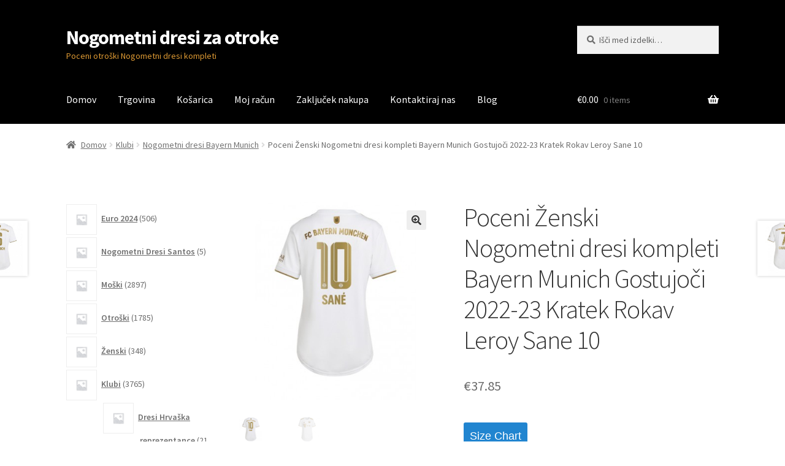

--- FILE ---
content_type: text/html; charset=UTF-8
request_url: https://www.nogometnidresiotroke.com/izdelek/poceni-zenski-nogometni-dresi-kompleti-bayern-munich-gostujoci-2022-23-kratek-rokav-leroy-sane-10/
body_size: 29672
content:
<!doctype html>
<html lang="sl-SI">
<head>
<meta charset="UTF-8">
<meta name="viewport" content="width=device-width, initial-scale=1">
<link rel="profile" href="https://gmpg.org/xfn/11">
<link rel="pingback" href="https://www.nogometnidresiotroke.com/xmlrpc.php">

<meta name='robots' content='index, follow, max-image-preview:large, max-snippet:-1, max-video-preview:-1' />

	<!-- This site is optimized with the Yoast SEO plugin v20.3 - https://yoast.com/wordpress/plugins/seo/ -->
	<title>Poceni Ženski Nogometni dresi kompleti Bayern Munich Gostujoči 2022-23 Kratek Rokav Leroy Sane 10-Nogometnidresiotroke.com</title>
	<meta name="description" content="Poceni Ženski Nogometni dresi kompleti Bayern Munich Gostujoči 2022-23 Kratek Rokav Leroy Sane 10 -" />
	<link rel="canonical" href="https://www.nogometnidresiotroke.com/izdelek/poceni-zenski-nogometni-dresi-kompleti-bayern-munich-gostujoci-2022-23-kratek-rokav-leroy-sane-10/" />
	<meta property="og:locale" content="sl_SI" />
	<meta property="og:type" content="article" />
	<meta property="og:title" content="Poceni Ženski Nogometni dresi kompleti Bayern Munich Gostujoči 2022-23 Kratek Rokav Leroy Sane 10-Nogometnidresiotroke.com" />
	<meta property="og:description" content="Poceni Ženski Nogometni dresi kompleti Bayern Munich Gostujoči 2022-23 Kratek Rokav Leroy Sane 10 -" />
	<meta property="og:url" content="https://www.nogometnidresiotroke.com/izdelek/poceni-zenski-nogometni-dresi-kompleti-bayern-munich-gostujoci-2022-23-kratek-rokav-leroy-sane-10/" />
	<meta property="og:site_name" content="Nogometni dresi za otroke" />
	<meta property="article:modified_time" content="2023-06-13T00:28:01+00:00" />
	<meta property="og:image" content="https://www.nogometnidresiotroke.com/wp-content/uploads/2023/06/Poceni-Zenski-Nogometni-dresi-kompleti-Bayern-Munich-Gostujoci-2022-23-Kratek-Rokav-Leroy-Sane-10.jpg" />
	<meta property="og:image:width" content="400" />
	<meta property="og:image:height" content="400" />
	<meta property="og:image:type" content="image/jpeg" />
	<meta name="twitter:card" content="summary_large_image" />
	<meta name="twitter:label1" content="Est. reading time" />
	<meta name="twitter:data1" content="1 minuta" />
	<script type="application/ld+json" class="yoast-schema-graph">{"@context":"https://schema.org","@graph":[{"@type":"WebPage","@id":"https://www.nogometnidresiotroke.com/izdelek/poceni-zenski-nogometni-dresi-kompleti-bayern-munich-gostujoci-2022-23-kratek-rokav-leroy-sane-10/","url":"https://www.nogometnidresiotroke.com/izdelek/poceni-zenski-nogometni-dresi-kompleti-bayern-munich-gostujoci-2022-23-kratek-rokav-leroy-sane-10/","name":"Poceni Ženski Nogometni dresi kompleti Bayern Munich Gostujoči 2022-23 Kratek Rokav Leroy Sane 10-Nogometnidresiotroke.com","isPartOf":{"@id":"https://www.nogometnidresiotroke.com/#website"},"primaryImageOfPage":{"@id":"https://www.nogometnidresiotroke.com/izdelek/poceni-zenski-nogometni-dresi-kompleti-bayern-munich-gostujoci-2022-23-kratek-rokav-leroy-sane-10/#primaryimage"},"image":{"@id":"https://www.nogometnidresiotroke.com/izdelek/poceni-zenski-nogometni-dresi-kompleti-bayern-munich-gostujoci-2022-23-kratek-rokav-leroy-sane-10/#primaryimage"},"thumbnailUrl":"https://www.nogometnidresiotroke.com/wp-content/uploads/2023/06/Poceni-Zenski-Nogometni-dresi-kompleti-Bayern-Munich-Gostujoci-2022-23-Kratek-Rokav-Leroy-Sane-10.jpg","datePublished":"2023-06-13T00:27:59+00:00","dateModified":"2023-06-13T00:28:01+00:00","description":"Poceni Ženski Nogometni dresi kompleti Bayern Munich Gostujoči 2022-23 Kratek Rokav Leroy Sane 10 -","breadcrumb":{"@id":"https://www.nogometnidresiotroke.com/izdelek/poceni-zenski-nogometni-dresi-kompleti-bayern-munich-gostujoci-2022-23-kratek-rokav-leroy-sane-10/#breadcrumb"},"inLanguage":"sl-SI","potentialAction":[{"@type":"ReadAction","target":["https://www.nogometnidresiotroke.com/izdelek/poceni-zenski-nogometni-dresi-kompleti-bayern-munich-gostujoci-2022-23-kratek-rokav-leroy-sane-10/"]}]},{"@type":"ImageObject","inLanguage":"sl-SI","@id":"https://www.nogometnidresiotroke.com/izdelek/poceni-zenski-nogometni-dresi-kompleti-bayern-munich-gostujoci-2022-23-kratek-rokav-leroy-sane-10/#primaryimage","url":"https://www.nogometnidresiotroke.com/wp-content/uploads/2023/06/Poceni-Zenski-Nogometni-dresi-kompleti-Bayern-Munich-Gostujoci-2022-23-Kratek-Rokav-Leroy-Sane-10.jpg","contentUrl":"https://www.nogometnidresiotroke.com/wp-content/uploads/2023/06/Poceni-Zenski-Nogometni-dresi-kompleti-Bayern-Munich-Gostujoci-2022-23-Kratek-Rokav-Leroy-Sane-10.jpg","width":400,"height":400,"caption":"Poceni-Zenski-Nogometni-dresi-kompleti-Bayern-Munich-Gostujoci-2022-23-Kratek-Rokav-Leroy-Sane-10"},{"@type":"BreadcrumbList","@id":"https://www.nogometnidresiotroke.com/izdelek/poceni-zenski-nogometni-dresi-kompleti-bayern-munich-gostujoci-2022-23-kratek-rokav-leroy-sane-10/#breadcrumb","itemListElement":[{"@type":"ListItem","position":1,"name":"Home","item":"https://www.nogometnidresiotroke.com/"},{"@type":"ListItem","position":2,"name":"Trgovina","item":"https://www.nogometnidresiotroke.com/trgovina/"},{"@type":"ListItem","position":3,"name":"Poceni Ženski Nogometni dresi kompleti Bayern Munich Gostujoči 2022-23 Kratek Rokav Leroy Sane 10"}]},{"@type":"WebSite","@id":"https://www.nogometnidresiotroke.com/#website","url":"https://www.nogometnidresiotroke.com/","name":"Nogometni dresi za otroke","description":"Poceni otroški Nogometni dresi kompleti","potentialAction":[{"@type":"SearchAction","target":{"@type":"EntryPoint","urlTemplate":"https://www.nogometnidresiotroke.com/?s={search_term_string}"},"query-input":"required name=search_term_string"}],"inLanguage":"sl-SI"}]}</script>
	<!-- / Yoast SEO plugin. -->


<link rel='dns-prefetch' href='//static.addtoany.com' />
<link rel='dns-prefetch' href='//fonts.googleapis.com' />
<link rel="alternate" type="application/rss+xml" title="Nogometni dresi za otroke &raquo; Vir" href="https://www.nogometnidresiotroke.com/feed/" />
<link rel="alternate" type="application/rss+xml" title="Nogometni dresi za otroke &raquo; Vir komentarjev" href="https://www.nogometnidresiotroke.com/comments/feed/" />
<link rel="alternate" type="application/rss+xml" title="Nogometni dresi za otroke &raquo; Poceni Ženski Nogometni dresi kompleti Bayern Munich Gostujoči 2022-23 Kratek Rokav Leroy Sane 10 Vir komentarjev" href="https://www.nogometnidresiotroke.com/izdelek/poceni-zenski-nogometni-dresi-kompleti-bayern-munich-gostujoci-2022-23-kratek-rokav-leroy-sane-10/feed/" />
<link rel="alternate" title="oEmbed (JSON)" type="application/json+oembed" href="https://www.nogometnidresiotroke.com/wp-json/oembed/1.0/embed?url=https%3A%2F%2Fwww.nogometnidresiotroke.com%2Fizdelek%2Fpoceni-zenski-nogometni-dresi-kompleti-bayern-munich-gostujoci-2022-23-kratek-rokav-leroy-sane-10%2F" />
<link rel="alternate" title="oEmbed (XML)" type="text/xml+oembed" href="https://www.nogometnidresiotroke.com/wp-json/oembed/1.0/embed?url=https%3A%2F%2Fwww.nogometnidresiotroke.com%2Fizdelek%2Fpoceni-zenski-nogometni-dresi-kompleti-bayern-munich-gostujoci-2022-23-kratek-rokav-leroy-sane-10%2F&#038;format=xml" />
<style id='wp-img-auto-sizes-contain-inline-css'>
img:is([sizes=auto i],[sizes^="auto," i]){contain-intrinsic-size:3000px 1500px}
/*# sourceURL=wp-img-auto-sizes-contain-inline-css */
</style>
<style id='wp-emoji-styles-inline-css'>

	img.wp-smiley, img.emoji {
		display: inline !important;
		border: none !important;
		box-shadow: none !important;
		height: 1em !important;
		width: 1em !important;
		margin: 0 0.07em !important;
		vertical-align: -0.1em !important;
		background: none !important;
		padding: 0 !important;
	}
/*# sourceURL=wp-emoji-styles-inline-css */
</style>
<style id='wp-block-library-inline-css'>
:root{--wp-block-synced-color:#7a00df;--wp-block-synced-color--rgb:122,0,223;--wp-bound-block-color:var(--wp-block-synced-color);--wp-editor-canvas-background:#ddd;--wp-admin-theme-color:#007cba;--wp-admin-theme-color--rgb:0,124,186;--wp-admin-theme-color-darker-10:#006ba1;--wp-admin-theme-color-darker-10--rgb:0,107,160.5;--wp-admin-theme-color-darker-20:#005a87;--wp-admin-theme-color-darker-20--rgb:0,90,135;--wp-admin-border-width-focus:2px}@media (min-resolution:192dpi){:root{--wp-admin-border-width-focus:1.5px}}.wp-element-button{cursor:pointer}:root .has-very-light-gray-background-color{background-color:#eee}:root .has-very-dark-gray-background-color{background-color:#313131}:root .has-very-light-gray-color{color:#eee}:root .has-very-dark-gray-color{color:#313131}:root .has-vivid-green-cyan-to-vivid-cyan-blue-gradient-background{background:linear-gradient(135deg,#00d084,#0693e3)}:root .has-purple-crush-gradient-background{background:linear-gradient(135deg,#34e2e4,#4721fb 50%,#ab1dfe)}:root .has-hazy-dawn-gradient-background{background:linear-gradient(135deg,#faaca8,#dad0ec)}:root .has-subdued-olive-gradient-background{background:linear-gradient(135deg,#fafae1,#67a671)}:root .has-atomic-cream-gradient-background{background:linear-gradient(135deg,#fdd79a,#004a59)}:root .has-nightshade-gradient-background{background:linear-gradient(135deg,#330968,#31cdcf)}:root .has-midnight-gradient-background{background:linear-gradient(135deg,#020381,#2874fc)}:root{--wp--preset--font-size--normal:16px;--wp--preset--font-size--huge:42px}.has-regular-font-size{font-size:1em}.has-larger-font-size{font-size:2.625em}.has-normal-font-size{font-size:var(--wp--preset--font-size--normal)}.has-huge-font-size{font-size:var(--wp--preset--font-size--huge)}.has-text-align-center{text-align:center}.has-text-align-left{text-align:left}.has-text-align-right{text-align:right}.has-fit-text{white-space:nowrap!important}#end-resizable-editor-section{display:none}.aligncenter{clear:both}.items-justified-left{justify-content:flex-start}.items-justified-center{justify-content:center}.items-justified-right{justify-content:flex-end}.items-justified-space-between{justify-content:space-between}.screen-reader-text{border:0;clip-path:inset(50%);height:1px;margin:-1px;overflow:hidden;padding:0;position:absolute;width:1px;word-wrap:normal!important}.screen-reader-text:focus{background-color:#ddd;clip-path:none;color:#444;display:block;font-size:1em;height:auto;left:5px;line-height:normal;padding:15px 23px 14px;text-decoration:none;top:5px;width:auto;z-index:100000}html :where(.has-border-color){border-style:solid}html :where([style*=border-top-color]){border-top-style:solid}html :where([style*=border-right-color]){border-right-style:solid}html :where([style*=border-bottom-color]){border-bottom-style:solid}html :where([style*=border-left-color]){border-left-style:solid}html :where([style*=border-width]){border-style:solid}html :where([style*=border-top-width]){border-top-style:solid}html :where([style*=border-right-width]){border-right-style:solid}html :where([style*=border-bottom-width]){border-bottom-style:solid}html :where([style*=border-left-width]){border-left-style:solid}html :where(img[class*=wp-image-]){height:auto;max-width:100%}:where(figure){margin:0 0 1em}html :where(.is-position-sticky){--wp-admin--admin-bar--position-offset:var(--wp-admin--admin-bar--height,0px)}@media screen and (max-width:600px){html :where(.is-position-sticky){--wp-admin--admin-bar--position-offset:0px}}

/*# sourceURL=wp-block-library-inline-css */
</style><link rel='stylesheet' id='wc-blocks-style-css' href='https://www.nogometnidresiotroke.com/wp-content/plugins/woocommerce/assets/client/blocks/wc-blocks.css?ver=wc-9.4.4' media='all' />
<link rel='stylesheet' id='wc-blocks-style-product-categories-css' href='https://www.nogometnidresiotroke.com/wp-content/plugins/woocommerce/assets/client/blocks/product-categories.css?ver=wc-9.4.4' media='all' />
<style id='global-styles-inline-css'>
:root{--wp--preset--aspect-ratio--square: 1;--wp--preset--aspect-ratio--4-3: 4/3;--wp--preset--aspect-ratio--3-4: 3/4;--wp--preset--aspect-ratio--3-2: 3/2;--wp--preset--aspect-ratio--2-3: 2/3;--wp--preset--aspect-ratio--16-9: 16/9;--wp--preset--aspect-ratio--9-16: 9/16;--wp--preset--color--black: #000000;--wp--preset--color--cyan-bluish-gray: #abb8c3;--wp--preset--color--white: #ffffff;--wp--preset--color--pale-pink: #f78da7;--wp--preset--color--vivid-red: #cf2e2e;--wp--preset--color--luminous-vivid-orange: #ff6900;--wp--preset--color--luminous-vivid-amber: #fcb900;--wp--preset--color--light-green-cyan: #7bdcb5;--wp--preset--color--vivid-green-cyan: #00d084;--wp--preset--color--pale-cyan-blue: #8ed1fc;--wp--preset--color--vivid-cyan-blue: #0693e3;--wp--preset--color--vivid-purple: #9b51e0;--wp--preset--gradient--vivid-cyan-blue-to-vivid-purple: linear-gradient(135deg,rgb(6,147,227) 0%,rgb(155,81,224) 100%);--wp--preset--gradient--light-green-cyan-to-vivid-green-cyan: linear-gradient(135deg,rgb(122,220,180) 0%,rgb(0,208,130) 100%);--wp--preset--gradient--luminous-vivid-amber-to-luminous-vivid-orange: linear-gradient(135deg,rgb(252,185,0) 0%,rgb(255,105,0) 100%);--wp--preset--gradient--luminous-vivid-orange-to-vivid-red: linear-gradient(135deg,rgb(255,105,0) 0%,rgb(207,46,46) 100%);--wp--preset--gradient--very-light-gray-to-cyan-bluish-gray: linear-gradient(135deg,rgb(238,238,238) 0%,rgb(169,184,195) 100%);--wp--preset--gradient--cool-to-warm-spectrum: linear-gradient(135deg,rgb(74,234,220) 0%,rgb(151,120,209) 20%,rgb(207,42,186) 40%,rgb(238,44,130) 60%,rgb(251,105,98) 80%,rgb(254,248,76) 100%);--wp--preset--gradient--blush-light-purple: linear-gradient(135deg,rgb(255,206,236) 0%,rgb(152,150,240) 100%);--wp--preset--gradient--blush-bordeaux: linear-gradient(135deg,rgb(254,205,165) 0%,rgb(254,45,45) 50%,rgb(107,0,62) 100%);--wp--preset--gradient--luminous-dusk: linear-gradient(135deg,rgb(255,203,112) 0%,rgb(199,81,192) 50%,rgb(65,88,208) 100%);--wp--preset--gradient--pale-ocean: linear-gradient(135deg,rgb(255,245,203) 0%,rgb(182,227,212) 50%,rgb(51,167,181) 100%);--wp--preset--gradient--electric-grass: linear-gradient(135deg,rgb(202,248,128) 0%,rgb(113,206,126) 100%);--wp--preset--gradient--midnight: linear-gradient(135deg,rgb(2,3,129) 0%,rgb(40,116,252) 100%);--wp--preset--font-size--small: 14px;--wp--preset--font-size--medium: 23px;--wp--preset--font-size--large: 26px;--wp--preset--font-size--x-large: 42px;--wp--preset--font-size--normal: 16px;--wp--preset--font-size--huge: 37px;--wp--preset--font-family--inter: "Inter", sans-serif;--wp--preset--font-family--cardo: Cardo;--wp--preset--spacing--20: 0.44rem;--wp--preset--spacing--30: 0.67rem;--wp--preset--spacing--40: 1rem;--wp--preset--spacing--50: 1.5rem;--wp--preset--spacing--60: 2.25rem;--wp--preset--spacing--70: 3.38rem;--wp--preset--spacing--80: 5.06rem;--wp--preset--shadow--natural: 6px 6px 9px rgba(0, 0, 0, 0.2);--wp--preset--shadow--deep: 12px 12px 50px rgba(0, 0, 0, 0.4);--wp--preset--shadow--sharp: 6px 6px 0px rgba(0, 0, 0, 0.2);--wp--preset--shadow--outlined: 6px 6px 0px -3px rgb(255, 255, 255), 6px 6px rgb(0, 0, 0);--wp--preset--shadow--crisp: 6px 6px 0px rgb(0, 0, 0);}:where(.is-layout-flex){gap: 0.5em;}:where(.is-layout-grid){gap: 0.5em;}body .is-layout-flex{display: flex;}.is-layout-flex{flex-wrap: wrap;align-items: center;}.is-layout-flex > :is(*, div){margin: 0;}body .is-layout-grid{display: grid;}.is-layout-grid > :is(*, div){margin: 0;}:where(.wp-block-columns.is-layout-flex){gap: 2em;}:where(.wp-block-columns.is-layout-grid){gap: 2em;}:where(.wp-block-post-template.is-layout-flex){gap: 1.25em;}:where(.wp-block-post-template.is-layout-grid){gap: 1.25em;}.has-black-color{color: var(--wp--preset--color--black) !important;}.has-cyan-bluish-gray-color{color: var(--wp--preset--color--cyan-bluish-gray) !important;}.has-white-color{color: var(--wp--preset--color--white) !important;}.has-pale-pink-color{color: var(--wp--preset--color--pale-pink) !important;}.has-vivid-red-color{color: var(--wp--preset--color--vivid-red) !important;}.has-luminous-vivid-orange-color{color: var(--wp--preset--color--luminous-vivid-orange) !important;}.has-luminous-vivid-amber-color{color: var(--wp--preset--color--luminous-vivid-amber) !important;}.has-light-green-cyan-color{color: var(--wp--preset--color--light-green-cyan) !important;}.has-vivid-green-cyan-color{color: var(--wp--preset--color--vivid-green-cyan) !important;}.has-pale-cyan-blue-color{color: var(--wp--preset--color--pale-cyan-blue) !important;}.has-vivid-cyan-blue-color{color: var(--wp--preset--color--vivid-cyan-blue) !important;}.has-vivid-purple-color{color: var(--wp--preset--color--vivid-purple) !important;}.has-black-background-color{background-color: var(--wp--preset--color--black) !important;}.has-cyan-bluish-gray-background-color{background-color: var(--wp--preset--color--cyan-bluish-gray) !important;}.has-white-background-color{background-color: var(--wp--preset--color--white) !important;}.has-pale-pink-background-color{background-color: var(--wp--preset--color--pale-pink) !important;}.has-vivid-red-background-color{background-color: var(--wp--preset--color--vivid-red) !important;}.has-luminous-vivid-orange-background-color{background-color: var(--wp--preset--color--luminous-vivid-orange) !important;}.has-luminous-vivid-amber-background-color{background-color: var(--wp--preset--color--luminous-vivid-amber) !important;}.has-light-green-cyan-background-color{background-color: var(--wp--preset--color--light-green-cyan) !important;}.has-vivid-green-cyan-background-color{background-color: var(--wp--preset--color--vivid-green-cyan) !important;}.has-pale-cyan-blue-background-color{background-color: var(--wp--preset--color--pale-cyan-blue) !important;}.has-vivid-cyan-blue-background-color{background-color: var(--wp--preset--color--vivid-cyan-blue) !important;}.has-vivid-purple-background-color{background-color: var(--wp--preset--color--vivid-purple) !important;}.has-black-border-color{border-color: var(--wp--preset--color--black) !important;}.has-cyan-bluish-gray-border-color{border-color: var(--wp--preset--color--cyan-bluish-gray) !important;}.has-white-border-color{border-color: var(--wp--preset--color--white) !important;}.has-pale-pink-border-color{border-color: var(--wp--preset--color--pale-pink) !important;}.has-vivid-red-border-color{border-color: var(--wp--preset--color--vivid-red) !important;}.has-luminous-vivid-orange-border-color{border-color: var(--wp--preset--color--luminous-vivid-orange) !important;}.has-luminous-vivid-amber-border-color{border-color: var(--wp--preset--color--luminous-vivid-amber) !important;}.has-light-green-cyan-border-color{border-color: var(--wp--preset--color--light-green-cyan) !important;}.has-vivid-green-cyan-border-color{border-color: var(--wp--preset--color--vivid-green-cyan) !important;}.has-pale-cyan-blue-border-color{border-color: var(--wp--preset--color--pale-cyan-blue) !important;}.has-vivid-cyan-blue-border-color{border-color: var(--wp--preset--color--vivid-cyan-blue) !important;}.has-vivid-purple-border-color{border-color: var(--wp--preset--color--vivid-purple) !important;}.has-vivid-cyan-blue-to-vivid-purple-gradient-background{background: var(--wp--preset--gradient--vivid-cyan-blue-to-vivid-purple) !important;}.has-light-green-cyan-to-vivid-green-cyan-gradient-background{background: var(--wp--preset--gradient--light-green-cyan-to-vivid-green-cyan) !important;}.has-luminous-vivid-amber-to-luminous-vivid-orange-gradient-background{background: var(--wp--preset--gradient--luminous-vivid-amber-to-luminous-vivid-orange) !important;}.has-luminous-vivid-orange-to-vivid-red-gradient-background{background: var(--wp--preset--gradient--luminous-vivid-orange-to-vivid-red) !important;}.has-very-light-gray-to-cyan-bluish-gray-gradient-background{background: var(--wp--preset--gradient--very-light-gray-to-cyan-bluish-gray) !important;}.has-cool-to-warm-spectrum-gradient-background{background: var(--wp--preset--gradient--cool-to-warm-spectrum) !important;}.has-blush-light-purple-gradient-background{background: var(--wp--preset--gradient--blush-light-purple) !important;}.has-blush-bordeaux-gradient-background{background: var(--wp--preset--gradient--blush-bordeaux) !important;}.has-luminous-dusk-gradient-background{background: var(--wp--preset--gradient--luminous-dusk) !important;}.has-pale-ocean-gradient-background{background: var(--wp--preset--gradient--pale-ocean) !important;}.has-electric-grass-gradient-background{background: var(--wp--preset--gradient--electric-grass) !important;}.has-midnight-gradient-background{background: var(--wp--preset--gradient--midnight) !important;}.has-small-font-size{font-size: var(--wp--preset--font-size--small) !important;}.has-medium-font-size{font-size: var(--wp--preset--font-size--medium) !important;}.has-large-font-size{font-size: var(--wp--preset--font-size--large) !important;}.has-x-large-font-size{font-size: var(--wp--preset--font-size--x-large) !important;}
/*# sourceURL=global-styles-inline-css */
</style>

<style id='classic-theme-styles-inline-css'>
/*! This file is auto-generated */
.wp-block-button__link{color:#fff;background-color:#32373c;border-radius:9999px;box-shadow:none;text-decoration:none;padding:calc(.667em + 2px) calc(1.333em + 2px);font-size:1.125em}.wp-block-file__button{background:#32373c;color:#fff;text-decoration:none}
/*# sourceURL=/wp-includes/css/classic-themes.min.css */
</style>
<link rel='stylesheet' id='storefront-gutenberg-blocks-css' href='https://www.nogometnidresiotroke.com/wp-content/themes/storefront/assets/css/base/gutenberg-blocks.css?ver=4.2.0' media='all' />
<style id='storefront-gutenberg-blocks-inline-css'>

				.wp-block-button__link:not(.has-text-color) {
					color: #333333;
				}

				.wp-block-button__link:not(.has-text-color):hover,
				.wp-block-button__link:not(.has-text-color):focus,
				.wp-block-button__link:not(.has-text-color):active {
					color: #333333;
				}

				.wp-block-button__link:not(.has-background) {
					background-color: #eeeeee;
				}

				.wp-block-button__link:not(.has-background):hover,
				.wp-block-button__link:not(.has-background):focus,
				.wp-block-button__link:not(.has-background):active {
					border-color: #d5d5d5;
					background-color: #d5d5d5;
				}

				.wc-block-grid__products .wc-block-grid__product .wp-block-button__link {
					background-color: #eeeeee;
					border-color: #eeeeee;
					color: #333333;
				}

				.wp-block-quote footer,
				.wp-block-quote cite,
				.wp-block-quote__citation {
					color: #6d6d6d;
				}

				.wp-block-pullquote cite,
				.wp-block-pullquote footer,
				.wp-block-pullquote__citation {
					color: #6d6d6d;
				}

				.wp-block-image figcaption {
					color: #6d6d6d;
				}

				.wp-block-separator.is-style-dots::before {
					color: #333333;
				}

				.wp-block-file a.wp-block-file__button {
					color: #333333;
					background-color: #eeeeee;
					border-color: #eeeeee;
				}

				.wp-block-file a.wp-block-file__button:hover,
				.wp-block-file a.wp-block-file__button:focus,
				.wp-block-file a.wp-block-file__button:active {
					color: #333333;
					background-color: #d5d5d5;
				}

				.wp-block-code,
				.wp-block-preformatted pre {
					color: #6d6d6d;
				}

				.wp-block-table:not( .has-background ):not( .is-style-stripes ) tbody tr:nth-child(2n) td {
					background-color: #fdfdfd;
				}

				.wp-block-cover .wp-block-cover__inner-container h1:not(.has-text-color),
				.wp-block-cover .wp-block-cover__inner-container h2:not(.has-text-color),
				.wp-block-cover .wp-block-cover__inner-container h3:not(.has-text-color),
				.wp-block-cover .wp-block-cover__inner-container h4:not(.has-text-color),
				.wp-block-cover .wp-block-cover__inner-container h5:not(.has-text-color),
				.wp-block-cover .wp-block-cover__inner-container h6:not(.has-text-color) {
					color: #000000;
				}

				.wc-block-components-price-slider__range-input-progress,
				.rtl .wc-block-components-price-slider__range-input-progress {
					--range-color: #7f54b3;
				}

				/* Target only IE11 */
				@media all and (-ms-high-contrast: none), (-ms-high-contrast: active) {
					.wc-block-components-price-slider__range-input-progress {
						background: #7f54b3;
					}
				}

				.wc-block-components-button:not(.is-link) {
					background-color: #333333;
					color: #ffffff;
				}

				.wc-block-components-button:not(.is-link):hover,
				.wc-block-components-button:not(.is-link):focus,
				.wc-block-components-button:not(.is-link):active {
					background-color: #1a1a1a;
					color: #ffffff;
				}

				.wc-block-components-button:not(.is-link):disabled {
					background-color: #333333;
					color: #ffffff;
				}

				.wc-block-cart__submit-container {
					background-color: #ffffff;
				}

				.wc-block-cart__submit-container::before {
					color: rgba(220,220,220,0.5);
				}

				.wc-block-components-order-summary-item__quantity {
					background-color: #ffffff;
					border-color: #6d6d6d;
					box-shadow: 0 0 0 2px #ffffff;
					color: #6d6d6d;
				}
			
/*# sourceURL=storefront-gutenberg-blocks-inline-css */
</style>
<link rel='stylesheet' id='woo_sc_product_size_chart_css-css' href='https://www.nogometnidresiotroke.com/wp-content/plugins/product-size-chart-for-woo/css/sizechart_frontend_css.css?ver=1.1.4' media='all' />
<link rel='stylesheet' id='woo_sc_modal_css-css' href='https://www.nogometnidresiotroke.com/wp-content/plugins/product-size-chart-for-woo/css/modal.css?ver=1.1.4' media='all' />
<link rel='stylesheet' id='size_chart_perfect_scrollbar_css-css' href='https://www.nogometnidresiotroke.com/wp-content/plugins/product-size-chart-for-woo/css/perfect-scrollbar.css?ver=1.1.4' media='all' />
<link rel='stylesheet' id='photoswipe-css' href='https://www.nogometnidresiotroke.com/wp-content/plugins/woocommerce/assets/css/photoswipe/photoswipe.min.css?ver=9.4.4' media='all' />
<link rel='stylesheet' id='photoswipe-default-skin-css' href='https://www.nogometnidresiotroke.com/wp-content/plugins/woocommerce/assets/css/photoswipe/default-skin/default-skin.min.css?ver=9.4.4' media='all' />
<style id='woocommerce-inline-inline-css'>
.woocommerce form .form-row .required { visibility: visible; }
/*# sourceURL=woocommerce-inline-inline-css */
</style>
<link rel='stylesheet' id='wt-woocommerce-related-products-css' href='https://www.nogometnidresiotroke.com/wp-content/plugins/wt-woocommerce-related-products/public/css/custom-related-products-public.css' media='all' />
<link rel='stylesheet' id='carousel-css-css' href='https://www.nogometnidresiotroke.com/wp-content/plugins/wt-woocommerce-related-products/public/css/owl.carousel.min.css' media='all' />
<link rel='stylesheet' id='carousel-theme-css-css' href='https://www.nogometnidresiotroke.com/wp-content/plugins/wt-woocommerce-related-products/public/css/owl.theme.default.min.css' media='all' />
<link rel='stylesheet' id='yith_wapo_front-css' href='https://www.nogometnidresiotroke.com/wp-content/plugins/yith-woocommerce-product-add-ons/assets/css/front.css?ver=51078' media='all' />
<link rel='stylesheet' id='yith_wapo_jquery-ui-css' href='https://www.nogometnidresiotroke.com/wp-content/plugins/yith-woocommerce-product-add-ons/assets/css/_new_jquery-ui-1.12.1.css?ver=34926' media='all' />
<link rel='stylesheet' id='yith_wapo_jquery-ui-timepicker-css' href='https://www.nogometnidresiotroke.com/wp-content/plugins/yith-woocommerce-product-add-ons/assets/css/_new_jquery-ui-timepicker-addon.css?ver=16283' media='all' />
<link rel='stylesheet' id='dashicons-css' href='https://www.nogometnidresiotroke.com/wp-includes/css/dashicons.min.css?ver=6.9' media='all' />
<style id='dashicons-inline-css'>
[data-font="Dashicons"]:before {font-family: 'Dashicons' !important;content: attr(data-icon) !important;speak: none !important;font-weight: normal !important;font-variant: normal !important;text-transform: none !important;line-height: 1 !important;font-style: normal !important;-webkit-font-smoothing: antialiased !important;-moz-osx-font-smoothing: grayscale !important;}
/*# sourceURL=dashicons-inline-css */
</style>
<link rel='stylesheet' id='storefront-style-css' href='https://www.nogometnidresiotroke.com/wp-content/themes/storefront/style.css?ver=4.2.0' media='all' />
<style id='storefront-style-inline-css'>

			.main-navigation ul li a,
			.site-title a,
			ul.menu li a,
			.site-branding h1 a,
			button.menu-toggle,
			button.menu-toggle:hover,
			.handheld-navigation .dropdown-toggle {
				color: #ffffff;
			}

			button.menu-toggle,
			button.menu-toggle:hover {
				border-color: #ffffff;
			}

			.main-navigation ul li a:hover,
			.main-navigation ul li:hover > a,
			.site-title a:hover,
			.site-header ul.menu li.current-menu-item > a {
				color: #ffffff;
			}

			table:not( .has-background ) th {
				background-color: #f8f8f8;
			}

			table:not( .has-background ) tbody td {
				background-color: #fdfdfd;
			}

			table:not( .has-background ) tbody tr:nth-child(2n) td,
			fieldset,
			fieldset legend {
				background-color: #fbfbfb;
			}

			.site-header,
			.secondary-navigation ul ul,
			.main-navigation ul.menu > li.menu-item-has-children:after,
			.secondary-navigation ul.menu ul,
			.storefront-handheld-footer-bar,
			.storefront-handheld-footer-bar ul li > a,
			.storefront-handheld-footer-bar ul li.search .site-search,
			button.menu-toggle,
			button.menu-toggle:hover {
				background-color: #000000;
			}

			p.site-description,
			.site-header,
			.storefront-handheld-footer-bar {
				color: #dd9933;
			}

			button.menu-toggle:after,
			button.menu-toggle:before,
			button.menu-toggle span:before {
				background-color: #ffffff;
			}

			h1, h2, h3, h4, h5, h6, .wc-block-grid__product-title {
				color: #333333;
			}

			.widget h1 {
				border-bottom-color: #333333;
			}

			body,
			.secondary-navigation a {
				color: #6d6d6d;
			}

			.widget-area .widget a,
			.hentry .entry-header .posted-on a,
			.hentry .entry-header .post-author a,
			.hentry .entry-header .post-comments a,
			.hentry .entry-header .byline a {
				color: #727272;
			}

			a {
				color: #7f54b3;
			}

			a:focus,
			button:focus,
			.button.alt:focus,
			input:focus,
			textarea:focus,
			input[type="button"]:focus,
			input[type="reset"]:focus,
			input[type="submit"]:focus,
			input[type="email"]:focus,
			input[type="tel"]:focus,
			input[type="url"]:focus,
			input[type="password"]:focus,
			input[type="search"]:focus {
				outline-color: #7f54b3;
			}

			button, input[type="button"], input[type="reset"], input[type="submit"], .button, .widget a.button {
				background-color: #eeeeee;
				border-color: #eeeeee;
				color: #333333;
			}

			button:hover, input[type="button"]:hover, input[type="reset"]:hover, input[type="submit"]:hover, .button:hover, .widget a.button:hover {
				background-color: #d5d5d5;
				border-color: #d5d5d5;
				color: #333333;
			}

			button.alt, input[type="button"].alt, input[type="reset"].alt, input[type="submit"].alt, .button.alt, .widget-area .widget a.button.alt {
				background-color: #333333;
				border-color: #333333;
				color: #ffffff;
			}

			button.alt:hover, input[type="button"].alt:hover, input[type="reset"].alt:hover, input[type="submit"].alt:hover, .button.alt:hover, .widget-area .widget a.button.alt:hover {
				background-color: #1a1a1a;
				border-color: #1a1a1a;
				color: #ffffff;
			}

			.pagination .page-numbers li .page-numbers.current {
				background-color: #e6e6e6;
				color: #636363;
			}

			#comments .comment-list .comment-content .comment-text {
				background-color: #f8f8f8;
			}

			.site-footer {
				background-color: #f0f0f0;
				color: #6d6d6d;
			}

			.site-footer a:not(.button):not(.components-button) {
				color: #333333;
			}

			.site-footer .storefront-handheld-footer-bar a:not(.button):not(.components-button) {
				color: #ffffff;
			}

			.site-footer h1, .site-footer h2, .site-footer h3, .site-footer h4, .site-footer h5, .site-footer h6, .site-footer .widget .widget-title, .site-footer .widget .widgettitle {
				color: #333333;
			}

			.page-template-template-homepage.has-post-thumbnail .type-page.has-post-thumbnail .entry-title {
				color: #000000;
			}

			.page-template-template-homepage.has-post-thumbnail .type-page.has-post-thumbnail .entry-content {
				color: #000000;
			}

			@media screen and ( min-width: 768px ) {
				.secondary-navigation ul.menu a:hover {
					color: #f6b24c;
				}

				.secondary-navigation ul.menu a {
					color: #dd9933;
				}

				.main-navigation ul.menu ul.sub-menu,
				.main-navigation ul.nav-menu ul.children {
					background-color: #000000;
				}

				.site-header {
					border-bottom-color: #000000;
				}
			}
/*# sourceURL=storefront-style-inline-css */
</style>
<link rel='stylesheet' id='storefront-icons-css' href='https://www.nogometnidresiotroke.com/wp-content/themes/storefront/assets/css/base/icons.css?ver=4.2.0' media='all' />
<link rel='stylesheet' id='storefront-fonts-css' href='https://fonts.googleapis.com/css?family=Source+Sans+Pro%3A400%2C300%2C300italic%2C400italic%2C600%2C700%2C900&#038;subset=latin%2Clatin-ext&#038;ver=4.2.0' media='all' />
<link rel='stylesheet' id='addtoany-css' href='https://www.nogometnidresiotroke.com/wp-content/plugins/add-to-any/addtoany.min.css?ver=1.16' media='all' />
<link rel='stylesheet' id='storefront-woocommerce-style-css' href='https://www.nogometnidresiotroke.com/wp-content/themes/storefront/assets/css/woocommerce/woocommerce.css?ver=4.2.0' media='all' />
<style id='storefront-woocommerce-style-inline-css'>
@font-face {
				font-family: star;
				src: url(https://www.nogometnidresiotroke.com/wp-content/plugins/woocommerce/assets/fonts/star.eot);
				src:
					url(https://www.nogometnidresiotroke.com/wp-content/plugins/woocommerce/assets/fonts/star.eot?#iefix) format("embedded-opentype"),
					url(https://www.nogometnidresiotroke.com/wp-content/plugins/woocommerce/assets/fonts/star.woff) format("woff"),
					url(https://www.nogometnidresiotroke.com/wp-content/plugins/woocommerce/assets/fonts/star.ttf) format("truetype"),
					url(https://www.nogometnidresiotroke.com/wp-content/plugins/woocommerce/assets/fonts/star.svg#star) format("svg");
				font-weight: 400;
				font-style: normal;
			}
			@font-face {
				font-family: WooCommerce;
				src: url(https://www.nogometnidresiotroke.com/wp-content/plugins/woocommerce/assets/fonts/WooCommerce.eot);
				src:
					url(https://www.nogometnidresiotroke.com/wp-content/plugins/woocommerce/assets/fonts/WooCommerce.eot?#iefix) format("embedded-opentype"),
					url(https://www.nogometnidresiotroke.com/wp-content/plugins/woocommerce/assets/fonts/WooCommerce.woff) format("woff"),
					url(https://www.nogometnidresiotroke.com/wp-content/plugins/woocommerce/assets/fonts/WooCommerce.ttf) format("truetype"),
					url(https://www.nogometnidresiotroke.com/wp-content/plugins/woocommerce/assets/fonts/WooCommerce.svg#WooCommerce) format("svg");
				font-weight: 400;
				font-style: normal;
			}

			a.cart-contents,
			.site-header-cart .widget_shopping_cart a {
				color: #ffffff;
			}

			a.cart-contents:hover,
			.site-header-cart .widget_shopping_cart a:hover,
			.site-header-cart:hover > li > a {
				color: #ffffff;
			}

			table.cart td.product-remove,
			table.cart td.actions {
				border-top-color: #ffffff;
			}

			.storefront-handheld-footer-bar ul li.cart .count {
				background-color: #ffffff;
				color: #000000;
				border-color: #000000;
			}

			.woocommerce-tabs ul.tabs li.active a,
			ul.products li.product .price,
			.onsale,
			.wc-block-grid__product-onsale,
			.widget_search form:before,
			.widget_product_search form:before {
				color: #6d6d6d;
			}

			.woocommerce-breadcrumb a,
			a.woocommerce-review-link,
			.product_meta a {
				color: #727272;
			}

			.wc-block-grid__product-onsale,
			.onsale {
				border-color: #6d6d6d;
			}

			.star-rating span:before,
			.quantity .plus, .quantity .minus,
			p.stars a:hover:after,
			p.stars a:after,
			.star-rating span:before,
			#payment .payment_methods li input[type=radio]:first-child:checked+label:before {
				color: #7f54b3;
			}

			.widget_price_filter .ui-slider .ui-slider-range,
			.widget_price_filter .ui-slider .ui-slider-handle {
				background-color: #7f54b3;
			}

			.order_details {
				background-color: #f8f8f8;
			}

			.order_details > li {
				border-bottom: 1px dotted #e3e3e3;
			}

			.order_details:before,
			.order_details:after {
				background: -webkit-linear-gradient(transparent 0,transparent 0),-webkit-linear-gradient(135deg,#f8f8f8 33.33%,transparent 33.33%),-webkit-linear-gradient(45deg,#f8f8f8 33.33%,transparent 33.33%)
			}

			#order_review {
				background-color: #ffffff;
			}

			#payment .payment_methods > li .payment_box,
			#payment .place-order {
				background-color: #fafafa;
			}

			#payment .payment_methods > li:not(.woocommerce-notice) {
				background-color: #f5f5f5;
			}

			#payment .payment_methods > li:not(.woocommerce-notice):hover {
				background-color: #f0f0f0;
			}

			.woocommerce-pagination .page-numbers li .page-numbers.current {
				background-color: #e6e6e6;
				color: #636363;
			}

			.wc-block-grid__product-onsale,
			.onsale,
			.woocommerce-pagination .page-numbers li .page-numbers:not(.current) {
				color: #6d6d6d;
			}

			p.stars a:before,
			p.stars a:hover~a:before,
			p.stars.selected a.active~a:before {
				color: #6d6d6d;
			}

			p.stars.selected a.active:before,
			p.stars:hover a:before,
			p.stars.selected a:not(.active):before,
			p.stars.selected a.active:before {
				color: #7f54b3;
			}

			.single-product div.product .woocommerce-product-gallery .woocommerce-product-gallery__trigger {
				background-color: #eeeeee;
				color: #333333;
			}

			.single-product div.product .woocommerce-product-gallery .woocommerce-product-gallery__trigger:hover {
				background-color: #d5d5d5;
				border-color: #d5d5d5;
				color: #333333;
			}

			.button.added_to_cart:focus,
			.button.wc-forward:focus {
				outline-color: #7f54b3;
			}

			.added_to_cart,
			.site-header-cart .widget_shopping_cart a.button,
			.wc-block-grid__products .wc-block-grid__product .wp-block-button__link {
				background-color: #eeeeee;
				border-color: #eeeeee;
				color: #333333;
			}

			.added_to_cart:hover,
			.site-header-cart .widget_shopping_cart a.button:hover,
			.wc-block-grid__products .wc-block-grid__product .wp-block-button__link:hover {
				background-color: #d5d5d5;
				border-color: #d5d5d5;
				color: #333333;
			}

			.added_to_cart.alt, .added_to_cart, .widget a.button.checkout {
				background-color: #333333;
				border-color: #333333;
				color: #ffffff;
			}

			.added_to_cart.alt:hover, .added_to_cart:hover, .widget a.button.checkout:hover {
				background-color: #1a1a1a;
				border-color: #1a1a1a;
				color: #ffffff;
			}

			.button.loading {
				color: #eeeeee;
			}

			.button.loading:hover {
				background-color: #eeeeee;
			}

			.button.loading:after {
				color: #333333;
			}

			@media screen and ( min-width: 768px ) {
				.site-header-cart .widget_shopping_cart,
				.site-header .product_list_widget li .quantity {
					color: #dd9933;
				}

				.site-header-cart .widget_shopping_cart .buttons,
				.site-header-cart .widget_shopping_cart .total {
					background-color: #000000;
				}

				.site-header-cart .widget_shopping_cart {
					background-color: #000000;
				}
			}
				.storefront-product-pagination a {
					color: #6d6d6d;
					background-color: #ffffff;
				}
				.storefront-sticky-add-to-cart {
					color: #6d6d6d;
					background-color: #ffffff;
				}

				.storefront-sticky-add-to-cart a:not(.button) {
					color: #ffffff;
				}
/*# sourceURL=storefront-woocommerce-style-inline-css */
</style>
<script type="text/template" id="tmpl-variation-template">
	<div class="woocommerce-variation-description">{{{ data.variation.variation_description }}}</div>
	<div class="woocommerce-variation-price">{{{ data.variation.price_html }}}</div>
	<div class="woocommerce-variation-availability">{{{ data.variation.availability_html }}}</div>
</script>
<script type="text/template" id="tmpl-unavailable-variation-template">
	<p role="alert">Ta izdelek ni na voljo. Izberite drugo kombinacijo.</p>
</script>
<script id="addtoany-core-js-before">
window.a2a_config=window.a2a_config||{};a2a_config.callbacks=[];a2a_config.overlays=[];a2a_config.templates={};a2a_localize = {
	Share: "Share",
	Save: "Save",
	Subscribe: "Subscribe",
	Email: "Email",
	Bookmark: "Bookmark",
	ShowAll: "Show all",
	ShowLess: "Show less",
	FindServices: "Find service(s)",
	FindAnyServiceToAddTo: "Instantly find any service to add to",
	PoweredBy: "Powered by",
	ShareViaEmail: "Share via email",
	SubscribeViaEmail: "Subscribe via email",
	BookmarkInYourBrowser: "Bookmark in your browser",
	BookmarkInstructions: "Press Ctrl+D or \u2318+D to bookmark this page",
	AddToYourFavorites: "Add to your favorites",
	SendFromWebOrProgram: "Send from any email address or email program",
	EmailProgram: "Email program",
	More: "More&#8230;",
	ThanksForSharing: "Thanks for sharing!",
	ThanksForFollowing: "Thanks for following!"
};


//# sourceURL=addtoany-core-js-before
</script>
<script async src="https://static.addtoany.com/menu/page.js" id="addtoany-core-js"></script>
<script src="https://www.nogometnidresiotroke.com/wp-includes/js/jquery/jquery.min.js?ver=3.7.1" id="jquery-core-js"></script>
<script src="https://www.nogometnidresiotroke.com/wp-includes/js/jquery/jquery-migrate.min.js?ver=3.4.1" id="jquery-migrate-js"></script>
<script async src="https://www.nogometnidresiotroke.com/wp-content/plugins/add-to-any/addtoany.min.js?ver=1.1" id="addtoany-jquery-js"></script>
<script src="https://www.nogometnidresiotroke.com/wp-content/plugins/product-size-chart-for-woo/js/perfect-scrollbar.min.js?ver=1.1.4" id="size_chart_perfect_scrollbar_js-js"></script>
<script src="https://www.nogometnidresiotroke.com/wp-content/plugins/woocommerce/assets/js/jquery-blockui/jquery.blockUI.min.js?ver=2.7.0-wc.9.4.4" id="jquery-blockui-js" data-wp-strategy="defer"></script>
<script id="wc-add-to-cart-js-extra">
var wc_add_to_cart_params = {"ajax_url":"/wp-admin/admin-ajax.php","wc_ajax_url":"/?wc-ajax=%%endpoint%%","i18n_view_cart":"Prika\u017ei ko\u0161arico","cart_url":"https://www.nogometnidresiotroke.com/kosarica/","is_cart":"","cart_redirect_after_add":"no"};
//# sourceURL=wc-add-to-cart-js-extra
</script>
<script src="https://www.nogometnidresiotroke.com/wp-content/plugins/woocommerce/assets/js/frontend/add-to-cart.min.js?ver=9.4.4" id="wc-add-to-cart-js" defer data-wp-strategy="defer"></script>
<script src="https://www.nogometnidresiotroke.com/wp-content/plugins/woocommerce/assets/js/zoom/jquery.zoom.min.js?ver=1.7.21-wc.9.4.4" id="zoom-js" defer data-wp-strategy="defer"></script>
<script src="https://www.nogometnidresiotroke.com/wp-content/plugins/woocommerce/assets/js/flexslider/jquery.flexslider.min.js?ver=2.7.2-wc.9.4.4" id="flexslider-js" defer data-wp-strategy="defer"></script>
<script src="https://www.nogometnidresiotroke.com/wp-content/plugins/woocommerce/assets/js/photoswipe/photoswipe.min.js?ver=4.1.1-wc.9.4.4" id="photoswipe-js" defer data-wp-strategy="defer"></script>
<script src="https://www.nogometnidresiotroke.com/wp-content/plugins/woocommerce/assets/js/photoswipe/photoswipe-ui-default.min.js?ver=4.1.1-wc.9.4.4" id="photoswipe-ui-default-js" defer data-wp-strategy="defer"></script>
<script id="wc-single-product-js-extra">
var wc_single_product_params = {"i18n_required_rating_text":"Ocenite izdelek","review_rating_required":"yes","flexslider":{"rtl":false,"animation":"slide","smoothHeight":true,"directionNav":false,"controlNav":"thumbnails","slideshow":false,"animationSpeed":500,"animationLoop":false,"allowOneSlide":false},"zoom_enabled":"1","zoom_options":[],"photoswipe_enabled":"1","photoswipe_options":{"shareEl":false,"closeOnScroll":false,"history":false,"hideAnimationDuration":0,"showAnimationDuration":0},"flexslider_enabled":"1"};
//# sourceURL=wc-single-product-js-extra
</script>
<script src="https://www.nogometnidresiotroke.com/wp-content/plugins/woocommerce/assets/js/frontend/single-product.min.js?ver=9.4.4" id="wc-single-product-js" defer data-wp-strategy="defer"></script>
<script src="https://www.nogometnidresiotroke.com/wp-content/plugins/woocommerce/assets/js/js-cookie/js.cookie.min.js?ver=2.1.4-wc.9.4.4" id="js-cookie-js" defer data-wp-strategy="defer"></script>
<script id="woocommerce-js-extra">
var woocommerce_params = {"ajax_url":"/wp-admin/admin-ajax.php","wc_ajax_url":"/?wc-ajax=%%endpoint%%"};
//# sourceURL=woocommerce-js-extra
</script>
<script src="https://www.nogometnidresiotroke.com/wp-content/plugins/woocommerce/assets/js/frontend/woocommerce.min.js?ver=9.4.4" id="woocommerce-js" defer data-wp-strategy="defer"></script>
<script src="https://www.nogometnidresiotroke.com/wp-content/plugins/wt-woocommerce-related-products/public/js/826a7e3dce.js" id="wt-fa-js-js"></script>
<script src="https://www.nogometnidresiotroke.com/wp-content/plugins/wt-woocommerce-related-products/public/js/wt_owl_carousel.js" id="wt-owl-js-js"></script>
<script src="https://www.nogometnidresiotroke.com/wp-includes/js/underscore.min.js?ver=1.13.7" id="underscore-js"></script>
<script id="wp-util-js-extra">
var _wpUtilSettings = {"ajax":{"url":"/wp-admin/admin-ajax.php"}};
//# sourceURL=wp-util-js-extra
</script>
<script src="https://www.nogometnidresiotroke.com/wp-includes/js/wp-util.min.js?ver=6.9" id="wp-util-js"></script>
<link rel="https://api.w.org/" href="https://www.nogometnidresiotroke.com/wp-json/" /><link rel="alternate" title="JSON" type="application/json" href="https://www.nogometnidresiotroke.com/wp-json/wp/v2/product/5067" /><link rel="EditURI" type="application/rsd+xml" title="RSD" href="https://www.nogometnidresiotroke.com/xmlrpc.php?rsd" />
<meta name="generator" content="WordPress 6.9" />
<meta name="generator" content="WooCommerce 9.4.4" />
<link rel='shortlink' href='https://www.nogometnidresiotroke.com/?p=5067' />
	<noscript><style>.woocommerce-product-gallery{ opacity: 1 !important; }</style></noscript>
	<style class='wp-fonts-local'>
@font-face{font-family:Inter;font-style:normal;font-weight:300 900;font-display:fallback;src:url('https://www.nogometnidresiotroke.com/wp-content/plugins/woocommerce/assets/fonts/Inter-VariableFont_slnt,wght.woff2') format('woff2');font-stretch:normal;}
@font-face{font-family:Cardo;font-style:normal;font-weight:400;font-display:fallback;src:url('https://www.nogometnidresiotroke.com/wp-content/plugins/woocommerce/assets/fonts/cardo_normal_400.woff2') format('woff2');}
</style>
<link rel="icon" href="https://www.nogometnidresiotroke.com/wp-content/uploads/2023/05/cropped-logo-32x32.png" sizes="32x32" />
<link rel="icon" href="https://www.nogometnidresiotroke.com/wp-content/uploads/2023/05/cropped-logo-192x192.png" sizes="192x192" />
<link rel="apple-touch-icon" href="https://www.nogometnidresiotroke.com/wp-content/uploads/2023/05/cropped-logo-180x180.png" />
<meta name="msapplication-TileImage" content="https://www.nogometnidresiotroke.com/wp-content/uploads/2023/05/cropped-logo-270x270.png" />
<style id='woo_table_style-inline-css'>
#woo_sc_show_popup{top:50%;right:0%}
				.woo_sc_data_content{clear:both; margin:15px auto;}
				.woo_sc_view_table.sc_id_28 {
				border:none;
				border-collapse: collapse;
				margin:0px;
				}
				
				.woo_sc_call_popup{background-color:#2185d0;color:#ffffff}
				.woo_sc_view_table.sc_id_28 td, .woo_sc_view_table.sc_id_28 th{
				text-align:center;
				border-collapse: collapse;
				padding: 10px ;
				min-height:40px;
				min-width:40px;
				vertical-align:middle}.woo_sc_view_table.sc_id_28 tr:nth-child(even) td {background-color:#ffffff;color:#000000}
				.woo_sc_view_table.sc_id_28 tr:nth-child(odd) td {background-color:#cceafc;color:#000000}.woo_sc_view_table.sc_id_28 th{
				background-color:#2185d0;
				color:#ffffff;
				border-top:1px solid #cccccc;
				border-bottom:1px solid #cccccc;
				border-left:1px solid #cccccc;
				border-right:1px solid #cccccc;
				}
				.woo_sc_view_table.sc_id_28 td{
				border-top:1px solid #cccccc;
				border-bottom:1px solid #cccccc;
				border-left:1px solid #cccccc;
				border-right:1px solid #cccccc;
				}
				.woo_size_chart_img.sc_id_28 img{
				width:%;
				}
				
				
/*# sourceURL=woo_table_style-inline-css */
</style>
</head>

<body class="wp-singular product-template-default single single-product postid-5067 wp-embed-responsive wp-theme-storefront theme-storefront woocommerce woocommerce-page woocommerce-no-js storefront-align-wide left-sidebar woocommerce-active">



<div id="page" class="hfeed site">
	
	<header id="masthead" class="site-header" role="banner" style="">

		<div class="col-full">		<a class="skip-link screen-reader-text" href="#site-navigation">Skip to navigation</a>
		<a class="skip-link screen-reader-text" href="#content">Skip to content</a>
				<div class="site-branding">
			<div class="beta site-title"><a href="https://www.nogometnidresiotroke.com/" rel="home">Nogometni dresi za otroke</a></div><p class="site-description">Poceni otroški Nogometni dresi kompleti</p>		</div>
					<div class="site-search">
				<div class="widget woocommerce widget_product_search"><form role="search" method="get" class="woocommerce-product-search" action="https://www.nogometnidresiotroke.com/">
	<label class="screen-reader-text" for="woocommerce-product-search-field-0">Išči:</label>
	<input type="search" id="woocommerce-product-search-field-0" class="search-field" placeholder="Išči med izdelki&hellip;" value="" name="s" />
	<button type="submit" value="Iskanje" class="">Iskanje</button>
	<input type="hidden" name="post_type" value="product" />
</form>
</div>			</div>
			</div><div class="storefront-primary-navigation"><div class="col-full">		<nav id="site-navigation" class="main-navigation" role="navigation" aria-label="Primary Navigation">
		<button id="site-navigation-menu-toggle" class="menu-toggle" aria-controls="site-navigation" aria-expanded="false"><span>Menu</span></button>
			<div class="primary-navigation"><ul id="menu-nogometnionline" class="menu"><li id="menu-item-18" class="menu-item menu-item-type-post_type menu-item-object-page menu-item-home menu-item-18"><a href="https://www.nogometnidresiotroke.com/">Domov</a></li>
<li id="menu-item-21" class="menu-item menu-item-type-post_type menu-item-object-page current_page_parent menu-item-21"><a href="https://www.nogometnidresiotroke.com/trgovina/">Trgovina</a></li>
<li id="menu-item-19" class="menu-item menu-item-type-post_type menu-item-object-page menu-item-19"><a href="https://www.nogometnidresiotroke.com/kosarica/">Košarica</a></li>
<li id="menu-item-20" class="menu-item menu-item-type-post_type menu-item-object-page menu-item-20"><a href="https://www.nogometnidresiotroke.com/moj-racun/">Moj račun</a></li>
<li id="menu-item-22" class="menu-item menu-item-type-post_type menu-item-object-page menu-item-22"><a href="https://www.nogometnidresiotroke.com/zakljucek-nakupa/">Zaključek nakupa</a></li>
<li id="menu-item-2098" class="menu-item menu-item-type-post_type menu-item-object-page menu-item-2098"><a href="https://www.nogometnidresiotroke.com/kontaktiraj-nas/">Kontaktiraj nas</a></li>
<li id="menu-item-161" class="menu-item menu-item-type-post_type menu-item-object-page menu-item-161"><a href="https://www.nogometnidresiotroke.com/blog/">Blog</a></li>
</ul></div><div class="menu"><ul>
<li ><a href="https://www.nogometnidresiotroke.com/">Domov</a></li><li class="page_item page-item-154 "><a href="https://www.nogometnidresiotroke.com/blog/">Blog</a></li>
<li class="page_item page-item-2096"><a href="https://www.nogometnidresiotroke.com/kontaktiraj-nas/">Kontaktiraj nas</a></li>
<li class="page_item page-item-7"><a href="https://www.nogometnidresiotroke.com/kosarica/">Košarica</a></li>
<li class="page_item page-item-9"><a href="https://www.nogometnidresiotroke.com/moj-racun/">Moj račun</a></li>
<li class="page_item page-item-6 current_page_parent"><a href="https://www.nogometnidresiotroke.com/trgovina/">Trgovina</a></li>
<li class="page_item page-item-8"><a href="https://www.nogometnidresiotroke.com/zakljucek-nakupa/">Zaključek nakupa</a></li>
</ul></div>
		</nav><!-- #site-navigation -->
				<ul id="site-header-cart" class="site-header-cart menu">
			<li class="">
							<a class="cart-contents" href="https://www.nogometnidresiotroke.com/kosarica/" title="View your shopping cart">
								<span class="woocommerce-Price-amount amount"><span class="woocommerce-Price-currencySymbol">&euro;</span>0.00</span> <span class="count">0 items</span>
			</a>
					</li>
			<li>
				<div class="widget woocommerce widget_shopping_cart"><div class="widget_shopping_cart_content"></div></div>			</li>
		</ul>
			</div></div>
	</header><!-- #masthead -->

	<div class="storefront-breadcrumb"><div class="col-full"><nav class="woocommerce-breadcrumb" aria-label="breadcrumbs"><a href="https://www.nogometnidresiotroke.com">Domov</a><span class="breadcrumb-separator"> / </span><a href="https://www.nogometnidresiotroke.com/kategorija-izdelka/klubi/">Klubi</a><span class="breadcrumb-separator"> / </span><a href="https://www.nogometnidresiotroke.com/kategorija-izdelka/klubi/nogometni-dresi-bayern-munich/">Nogometni dresi Bayern Munich</a><span class="breadcrumb-separator"> / </span>Poceni Ženski Nogometni dresi kompleti Bayern Munich Gostujoči 2022-23 Kratek Rokav Leroy Sane 10</nav></div></div>
	<div id="content" class="site-content" tabindex="-1">
		<div class="col-full">

		<div class="woocommerce"></div>
			<div id="primary" class="content-area">
			<main id="main" class="site-main" role="main">
		
					
			<div class="woocommerce-notices-wrapper"></div><div id="product-5067" class="product type-product post-5067 status-publish first instock product_cat-nogometni-dresi-bayern-munich product_cat-zenski has-post-thumbnail shipping-taxable purchasable product-type-variable">

	<div class="woocommerce-product-gallery woocommerce-product-gallery--with-images woocommerce-product-gallery--columns-4 images" data-columns="4" style="opacity: 0; transition: opacity .25s ease-in-out;">
	<div class="woocommerce-product-gallery__wrapper">
		<div data-thumb="https://www.nogometnidresiotroke.com/wp-content/uploads/2023/06/Poceni-Zenski-Nogometni-dresi-kompleti-Bayern-Munich-Gostujoci-2022-23-Kratek-Rokav-Leroy-Sane-10-100x100.jpg" data-thumb-alt="Poceni-Zenski-Nogometni-dresi-kompleti-Bayern-Munich-Gostujoci-2022-23-Kratek-Rokav-Leroy-Sane-10" data-thumb-srcset="https://www.nogometnidresiotroke.com/wp-content/uploads/2023/06/Poceni-Zenski-Nogometni-dresi-kompleti-Bayern-Munich-Gostujoci-2022-23-Kratek-Rokav-Leroy-Sane-10-100x100.jpg 100w, https://www.nogometnidresiotroke.com/wp-content/uploads/2023/06/Poceni-Zenski-Nogometni-dresi-kompleti-Bayern-Munich-Gostujoci-2022-23-Kratek-Rokav-Leroy-Sane-10-300x300.jpg 300w, https://www.nogometnidresiotroke.com/wp-content/uploads/2023/06/Poceni-Zenski-Nogometni-dresi-kompleti-Bayern-Munich-Gostujoci-2022-23-Kratek-Rokav-Leroy-Sane-10-150x150.jpg 150w, https://www.nogometnidresiotroke.com/wp-content/uploads/2023/06/Poceni-Zenski-Nogometni-dresi-kompleti-Bayern-Munich-Gostujoci-2022-23-Kratek-Rokav-Leroy-Sane-10-324x324.jpg 324w, https://www.nogometnidresiotroke.com/wp-content/uploads/2023/06/Poceni-Zenski-Nogometni-dresi-kompleti-Bayern-Munich-Gostujoci-2022-23-Kratek-Rokav-Leroy-Sane-10.jpg 400w" class="woocommerce-product-gallery__image"><a href="https://www.nogometnidresiotroke.com/wp-content/uploads/2023/06/Poceni-Zenski-Nogometni-dresi-kompleti-Bayern-Munich-Gostujoci-2022-23-Kratek-Rokav-Leroy-Sane-10.jpg"><img width="400" height="400" src="https://www.nogometnidresiotroke.com/wp-content/uploads/2023/06/Poceni-Zenski-Nogometni-dresi-kompleti-Bayern-Munich-Gostujoci-2022-23-Kratek-Rokav-Leroy-Sane-10.jpg" class="wp-post-image" alt="Poceni-Zenski-Nogometni-dresi-kompleti-Bayern-Munich-Gostujoci-2022-23-Kratek-Rokav-Leroy-Sane-10" data-caption="" data-src="https://www.nogometnidresiotroke.com/wp-content/uploads/2023/06/Poceni-Zenski-Nogometni-dresi-kompleti-Bayern-Munich-Gostujoci-2022-23-Kratek-Rokav-Leroy-Sane-10.jpg" data-large_image="https://www.nogometnidresiotroke.com/wp-content/uploads/2023/06/Poceni-Zenski-Nogometni-dresi-kompleti-Bayern-Munich-Gostujoci-2022-23-Kratek-Rokav-Leroy-Sane-10.jpg" data-large_image_width="400" data-large_image_height="400" decoding="async" fetchpriority="high" srcset="https://www.nogometnidresiotroke.com/wp-content/uploads/2023/06/Poceni-Zenski-Nogometni-dresi-kompleti-Bayern-Munich-Gostujoci-2022-23-Kratek-Rokav-Leroy-Sane-10.jpg 400w, https://www.nogometnidresiotroke.com/wp-content/uploads/2023/06/Poceni-Zenski-Nogometni-dresi-kompleti-Bayern-Munich-Gostujoci-2022-23-Kratek-Rokav-Leroy-Sane-10-300x300.jpg 300w, https://www.nogometnidresiotroke.com/wp-content/uploads/2023/06/Poceni-Zenski-Nogometni-dresi-kompleti-Bayern-Munich-Gostujoci-2022-23-Kratek-Rokav-Leroy-Sane-10-150x150.jpg 150w, https://www.nogometnidresiotroke.com/wp-content/uploads/2023/06/Poceni-Zenski-Nogometni-dresi-kompleti-Bayern-Munich-Gostujoci-2022-23-Kratek-Rokav-Leroy-Sane-10-324x324.jpg 324w, https://www.nogometnidresiotroke.com/wp-content/uploads/2023/06/Poceni-Zenski-Nogometni-dresi-kompleti-Bayern-Munich-Gostujoci-2022-23-Kratek-Rokav-Leroy-Sane-10-100x100.jpg 100w" sizes="(max-width: 400px) 100vw, 400px" /></a></div><div data-thumb="https://www.nogometnidresiotroke.com/wp-content/uploads/2023/06/Poceni-Zenski-Nogometni-dresi-kompleti-Bayern-Munich-Gostujoci-2022-23-Kratek-Rokav-100x100.jpg" data-thumb-alt="Poceni-Zenski-Nogometni-dresi-kompleti-Bayern-Munich-Gostujoci-2022-23-Kratek-Rokav" data-thumb-srcset="https://www.nogometnidresiotroke.com/wp-content/uploads/2023/06/Poceni-Zenski-Nogometni-dresi-kompleti-Bayern-Munich-Gostujoci-2022-23-Kratek-Rokav-100x100.jpg 100w, https://www.nogometnidresiotroke.com/wp-content/uploads/2023/06/Poceni-Zenski-Nogometni-dresi-kompleti-Bayern-Munich-Gostujoci-2022-23-Kratek-Rokav-300x300.jpg 300w, https://www.nogometnidresiotroke.com/wp-content/uploads/2023/06/Poceni-Zenski-Nogometni-dresi-kompleti-Bayern-Munich-Gostujoci-2022-23-Kratek-Rokav-150x150.jpg 150w, https://www.nogometnidresiotroke.com/wp-content/uploads/2023/06/Poceni-Zenski-Nogometni-dresi-kompleti-Bayern-Munich-Gostujoci-2022-23-Kratek-Rokav-324x324.jpg 324w, https://www.nogometnidresiotroke.com/wp-content/uploads/2023/06/Poceni-Zenski-Nogometni-dresi-kompleti-Bayern-Munich-Gostujoci-2022-23-Kratek-Rokav.jpg 400w" class="woocommerce-product-gallery__image"><a href="https://www.nogometnidresiotroke.com/wp-content/uploads/2023/06/Poceni-Zenski-Nogometni-dresi-kompleti-Bayern-Munich-Gostujoci-2022-23-Kratek-Rokav.jpg"><img width="400" height="400" src="https://www.nogometnidresiotroke.com/wp-content/uploads/2023/06/Poceni-Zenski-Nogometni-dresi-kompleti-Bayern-Munich-Gostujoci-2022-23-Kratek-Rokav.jpg" class="" alt="Poceni-Zenski-Nogometni-dresi-kompleti-Bayern-Munich-Gostujoci-2022-23-Kratek-Rokav" data-caption="" data-src="https://www.nogometnidresiotroke.com/wp-content/uploads/2023/06/Poceni-Zenski-Nogometni-dresi-kompleti-Bayern-Munich-Gostujoci-2022-23-Kratek-Rokav.jpg" data-large_image="https://www.nogometnidresiotroke.com/wp-content/uploads/2023/06/Poceni-Zenski-Nogometni-dresi-kompleti-Bayern-Munich-Gostujoci-2022-23-Kratek-Rokav.jpg" data-large_image_width="400" data-large_image_height="400" decoding="async" srcset="https://www.nogometnidresiotroke.com/wp-content/uploads/2023/06/Poceni-Zenski-Nogometni-dresi-kompleti-Bayern-Munich-Gostujoci-2022-23-Kratek-Rokav.jpg 400w, https://www.nogometnidresiotroke.com/wp-content/uploads/2023/06/Poceni-Zenski-Nogometni-dresi-kompleti-Bayern-Munich-Gostujoci-2022-23-Kratek-Rokav-300x300.jpg 300w, https://www.nogometnidresiotroke.com/wp-content/uploads/2023/06/Poceni-Zenski-Nogometni-dresi-kompleti-Bayern-Munich-Gostujoci-2022-23-Kratek-Rokav-150x150.jpg 150w, https://www.nogometnidresiotroke.com/wp-content/uploads/2023/06/Poceni-Zenski-Nogometni-dresi-kompleti-Bayern-Munich-Gostujoci-2022-23-Kratek-Rokav-324x324.jpg 324w, https://www.nogometnidresiotroke.com/wp-content/uploads/2023/06/Poceni-Zenski-Nogometni-dresi-kompleti-Bayern-Munich-Gostujoci-2022-23-Kratek-Rokav-100x100.jpg 100w" sizes="(max-width: 400px) 100vw, 400px" /></a></div>	</div>
</div>

	<div class="summary entry-summary">
		<h1 class="product_title entry-title">Poceni Ženski Nogometni dresi kompleti Bayern Munich Gostujoči 2022-23 Kratek Rokav Leroy Sane 10</h1><p class="price"><span class="woocommerce-Price-amount amount"><bdi><span class="woocommerce-Price-currencySymbol">&euro;</span>37.85</bdi></span></p>
                    <div class="woo_sc_frontend_btn">
                        <div id="woo_sc_before_add_to_cart"
                             class="woo_sc_price_btn_popup woo_sc_btn_span woo_sc_call_popup">
														Size Chart                        </div>
                    </div>
					
<form class="variations_form cart" action="https://www.nogometnidresiotroke.com/izdelek/poceni-zenski-nogometni-dresi-kompleti-bayern-munich-gostujoci-2022-23-kratek-rokav-leroy-sane-10/" method="post" enctype='multipart/form-data' data-product_id="5067" data-product_variations="[{&quot;attributes&quot;:{&quot;attribute_pa_velikosti-za-zenski&quot;:&quot;&quot;},&quot;availability_html&quot;:&quot;&quot;,&quot;backorders_allowed&quot;:false,&quot;dimensions&quot;:{&quot;length&quot;:&quot;&quot;,&quot;width&quot;:&quot;&quot;,&quot;height&quot;:&quot;&quot;},&quot;dimensions_html&quot;:&quot;Ni na voljo&quot;,&quot;display_price&quot;:37.85,&quot;display_regular_price&quot;:37.85,&quot;image&quot;:{&quot;title&quot;:&quot;Poceni\u00a0\u017denski Nogometni\u00a0dresi\u00a0kompleti Bayern Munich Gostujo\u010di 2022-23 Kratek Rokav Leroy Sane 10&quot;,&quot;caption&quot;:&quot;&quot;,&quot;url&quot;:&quot;https:\/\/www.nogometnidresiotroke.com\/wp-content\/uploads\/2023\/06\/Poceni-Zenski-Nogometni-dresi-kompleti-Bayern-Munich-Gostujoci-2022-23-Kratek-Rokav-Leroy-Sane-10.jpg&quot;,&quot;alt&quot;:&quot;Poceni-Zenski-Nogometni-dresi-kompleti-Bayern-Munich-Gostujoci-2022-23-Kratek-Rokav-Leroy-Sane-10&quot;,&quot;src&quot;:&quot;https:\/\/www.nogometnidresiotroke.com\/wp-content\/uploads\/2023\/06\/Poceni-Zenski-Nogometni-dresi-kompleti-Bayern-Munich-Gostujoci-2022-23-Kratek-Rokav-Leroy-Sane-10.jpg&quot;,&quot;srcset&quot;:&quot;https:\/\/www.nogometnidresiotroke.com\/wp-content\/uploads\/2023\/06\/Poceni-Zenski-Nogometni-dresi-kompleti-Bayern-Munich-Gostujoci-2022-23-Kratek-Rokav-Leroy-Sane-10.jpg 400w, https:\/\/www.nogometnidresiotroke.com\/wp-content\/uploads\/2023\/06\/Poceni-Zenski-Nogometni-dresi-kompleti-Bayern-Munich-Gostujoci-2022-23-Kratek-Rokav-Leroy-Sane-10-300x300.jpg 300w, https:\/\/www.nogometnidresiotroke.com\/wp-content\/uploads\/2023\/06\/Poceni-Zenski-Nogometni-dresi-kompleti-Bayern-Munich-Gostujoci-2022-23-Kratek-Rokav-Leroy-Sane-10-150x150.jpg 150w, https:\/\/www.nogometnidresiotroke.com\/wp-content\/uploads\/2023\/06\/Poceni-Zenski-Nogometni-dresi-kompleti-Bayern-Munich-Gostujoci-2022-23-Kratek-Rokav-Leroy-Sane-10-324x324.jpg 324w, https:\/\/www.nogometnidresiotroke.com\/wp-content\/uploads\/2023\/06\/Poceni-Zenski-Nogometni-dresi-kompleti-Bayern-Munich-Gostujoci-2022-23-Kratek-Rokav-Leroy-Sane-10-100x100.jpg 100w&quot;,&quot;sizes&quot;:&quot;(max-width: 400px) 100vw, 400px&quot;,&quot;full_src&quot;:&quot;https:\/\/www.nogometnidresiotroke.com\/wp-content\/uploads\/2023\/06\/Poceni-Zenski-Nogometni-dresi-kompleti-Bayern-Munich-Gostujoci-2022-23-Kratek-Rokav-Leroy-Sane-10.jpg&quot;,&quot;full_src_w&quot;:400,&quot;full_src_h&quot;:400,&quot;gallery_thumbnail_src&quot;:&quot;https:\/\/www.nogometnidresiotroke.com\/wp-content\/uploads\/2023\/06\/Poceni-Zenski-Nogometni-dresi-kompleti-Bayern-Munich-Gostujoci-2022-23-Kratek-Rokav-Leroy-Sane-10-100x100.jpg&quot;,&quot;gallery_thumbnail_src_w&quot;:100,&quot;gallery_thumbnail_src_h&quot;:100,&quot;thumb_src&quot;:&quot;https:\/\/www.nogometnidresiotroke.com\/wp-content\/uploads\/2023\/06\/Poceni-Zenski-Nogometni-dresi-kompleti-Bayern-Munich-Gostujoci-2022-23-Kratek-Rokav-Leroy-Sane-10-324x324.jpg&quot;,&quot;thumb_src_w&quot;:324,&quot;thumb_src_h&quot;:324,&quot;src_w&quot;:400,&quot;src_h&quot;:400},&quot;image_id&quot;:5069,&quot;is_downloadable&quot;:false,&quot;is_in_stock&quot;:true,&quot;is_purchasable&quot;:true,&quot;is_sold_individually&quot;:&quot;no&quot;,&quot;is_virtual&quot;:false,&quot;max_qty&quot;:&quot;&quot;,&quot;min_qty&quot;:1,&quot;price_html&quot;:&quot;&quot;,&quot;sku&quot;:&quot;AMD70920&quot;,&quot;variation_description&quot;:&quot;&quot;,&quot;variation_id&quot;:5068,&quot;variation_is_active&quot;:true,&quot;variation_is_visible&quot;:true,&quot;weight&quot;:&quot;&quot;,&quot;weight_html&quot;:&quot;Ni na voljo&quot;}]">
	
			<table class="variations" cellspacing="0" role="presentation">
			<tbody>
									<tr>
						<th class="label"><label for="pa_velikosti-za-zenski">Velikosti za Ženski</label></th>
						<td class="value">
							<select id="pa_velikosti-za-zenski" class="" name="attribute_pa_velikosti-za-zenski" data-attribute_name="attribute_pa_velikosti-za-zenski" data-show_option_none="yes"><option value="">Izberi možnost</option><option value="s" >S</option><option value="m" >M</option><option value="l" >L</option><option value="xl" >XL</option></select><a class="reset_variations" href="#">Počisti</a>						</td>
					</tr>
							</tbody>
		</table>
		
		<div class="single_variation_wrap">
			<div class="woocommerce-variation single_variation"></div><div class="woocommerce-variation-add-to-cart variations_button">
				<div id="yith-wapo-container" data-product-price="37.85">
				<input type="hidden" id="yith_wapo_product_id" name="yith_wapo_product_id" value="5067"><input type="hidden" id="yith_wapo_product_img" name="yith_wapo_product_img" value=""><input type="hidden" id="yith_wapo_is_single" name="yith_wapo_is_single" value="1">
<div id="yith-wapo-block-1" class="yith-wapo-block">

	
			<div id="yith-wapo-addon-1"
				class="yith-wapo-addon yith-wapo-addon-type-text  default-closed "
				data-min=""
				data-max=""
				data-exa=""
				data-addon-type="text"
								style="
				background-color: ; padding: 0px 0px 0px 0px;					">

				
				
				<div class="options default-closed per-row-1">
<div id="yith-wapo-option-1-0" class="yith-wapo-option">

					<div class="image position-above">
			<img src="https://www.nogometnionline.com/wp-content/uploads/2023/03/Tiskom.jpg" alt="">
		</div>
	
	<div class="label">
		<label for="yith-wapo-1-0">

			<!-- LABEL -->
			Tiskom
			<!-- PRICE -->
			<small class="option-price"><span class="brackets">(</span><span class="sign positive">+</span><span class="woocommerce-Price-amount amount"><span class="woocommerce-Price-currencySymbol">&euro;</span>5.95</span><span class="brackets">)</span></small>
		</label>
	</div>

	<!-- INPUT -->
	<input type="text"
		id="yith-wapo-1-0"
		name="yith_wapo[][1-0]"
		value=""
				data-price="5.95"
		data-price-sale="0"
		data-price-type="fixed"
		data-price-method="increase"
		data-first-free-enabled=""
		data-first-free-options=""
		data-addon-id="1"
				
		style="width: 100%;">

	<!-- REQUIRED -->
	
	<!-- TOOLTIP -->
	
	<!-- DESCRIPTION -->
			<p class="description">Imei / Številka</p>
	
</div>
<div class="clear"></div></div>
			</div>

			
</div>

<div id="yith-wapo-block-2" class="yith-wapo-block">

	
			<div id="yith-wapo-addon-2"
				class="yith-wapo-addon yith-wapo-addon-type-radio  default-closed "
				data-min=""
				data-max=""
				data-exa=""
				data-addon-type="radio"
								style="
				background-color: ; padding: 0px 0px 0px 0px;					">

				
									<h3 class="wapo-addon-title toggle-closed">Druge možnosti</h3>
									
				<div class="options default-closed per-row-1">
<div id="yith-wapo-option-2-0"
	class="yith-wapo-option selection-single "
	data-replace-image="">

	<!-- LEFT/ABOVE IMAGE -->
			<label class="yith-wapo-img-label" for="yith-wapo-2-0">
			
	<div class="image position-above">
		<img src="https://www.nogometnionline.com/wp-content/uploads/2023/03/Nogometne-nogavice.jpg">
	</div>

		</label>
			

	<span class="radiobutton ">

		<!-- INPUT -->
		<input type="radio"
			id="yith-wapo-2-0"
			name="yith_wapo[][2]"
			value="0"
			data-price="6.95"
			data-price-sale="0"
			data-price-type="fixed"
			data-price-method="increase"
			data-first-free-enabled=""
			data-first-free-options=""
			data-addon-id="2"
						>

	</span>

	<!-- RIGHT IMAGE -->
		

	<!-- LABEL -->
	<label class="yith-wapo-label" for="yith-wapo-2-0">
		Nogometne nogavice		
		<!-- PRICE -->
		<small class="option-price"><span class="brackets">(</span><span class="sign positive">+</span><span class="woocommerce-Price-amount amount"><span class="woocommerce-Price-currencySymbol">&euro;</span>6.95</span><span class="brackets">)</span></small>	</label>

	<!-- TOOLTIP -->
	
	<!-- UNDER IMAGE -->
		
	<!-- DESCRIPTION -->
	
</div>
<div class="clear"></div></div>
			</div>

			
</div>

<div id="yith-wapo-block-7" class="yith-wapo-block">

	
			<div id="yith-wapo-addon-7"
				class="yith-wapo-addon yith-wapo-addon-type-radio  default-closed "
				data-min=""
				data-max=""
				data-exa=""
				data-addon-type="radio"
								style="
				background-color: ; padding: 0px 0px 0px 0px;					">

				
				
				<div class="options default-closed per-row-1">
<div id="yith-wapo-option-7-0"
	class="yith-wapo-option selection-single "
	data-replace-image="">

	<!-- LEFT/ABOVE IMAGE -->
			<label class="yith-wapo-img-label" for="yith-wapo-7-0">
			
	<div class="image position-above">
		<img src="https://www.nogometnionline.com/wp-content/uploads/2023/04/10-Time-Bundesliga-Champions-Patch.jpg">
	</div>

		</label>
			

	<span class="radiobutton ">

		<!-- INPUT -->
		<input type="radio"
			id="yith-wapo-7-0"
			name="yith_wapo[][7]"
			value="0"
			data-price="2"
			data-price-sale="0"
			data-price-type="fixed"
			data-price-method="increase"
			data-first-free-enabled=""
			data-first-free-options=""
			data-addon-id="7"
						>

	</span>

	<!-- RIGHT IMAGE -->
		

	<!-- LABEL -->
	<label class="yith-wapo-label" for="yith-wapo-7-0">
		10 Time Bundesliga Champions Patch		
		<!-- PRICE -->
		<small class="option-price"><span class="brackets">(</span><span class="sign positive">+</span><span class="woocommerce-Price-amount amount"><span class="woocommerce-Price-currencySymbol">&euro;</span>2.00</span><span class="brackets">)</span></small>	</label>

	<!-- TOOLTIP -->
	
	<!-- UNDER IMAGE -->
		
	<!-- DESCRIPTION -->
	
</div>

<div id="yith-wapo-option-7-1"
	class="yith-wapo-option selection-single "
	data-replace-image="">

	<!-- LEFT/ABOVE IMAGE -->
			<label class="yith-wapo-img-label" for="yith-wapo-7-1">
			
	<div class="image position-above">
		<img src="https://www.nogometnionline.com/wp-content/uploads/2023/04/UCL-Starball-6-Times-Winner-UEFA-Foundation-Patch-Set.jpg">
	</div>

		</label>
			

	<span class="radiobutton ">

		<!-- INPUT -->
		<input type="radio"
			id="yith-wapo-7-1"
			name="yith_wapo[][7]"
			value="1"
			data-price="4"
			data-price-sale="0"
			data-price-type="fixed"
			data-price-method="increase"
			data-first-free-enabled=""
			data-first-free-options=""
			data-addon-id="7"
						>

	</span>

	<!-- RIGHT IMAGE -->
		

	<!-- LABEL -->
	<label class="yith-wapo-label" for="yith-wapo-7-1">
		UCL Starball 6 Times Winner + UEFA Foundation Patch Set		
		<!-- PRICE -->
		<small class="option-price"><span class="brackets">(</span><span class="sign positive">+</span><span class="woocommerce-Price-amount amount"><span class="woocommerce-Price-currencySymbol">&euro;</span>4.00</span><span class="brackets">)</span></small>	</label>

	<!-- TOOLTIP -->
	
	<!-- UNDER IMAGE -->
		
	<!-- DESCRIPTION -->
	
</div>

<div id="yith-wapo-option-7-2"
	class="yith-wapo-option selection-single "
	data-replace-image="">

	<!-- LEFT/ABOVE IMAGE -->
			<label class="yith-wapo-img-label" for="yith-wapo-7-2">
			
	<div class="image position-above">
		<img src="https://www.nogometnionline.com/wp-content/uploads/2023/04/Bundesliga-Champions-2021-22-Patch.png">
	</div>

		</label>
			

	<span class="radiobutton ">

		<!-- INPUT -->
		<input type="radio"
			id="yith-wapo-7-2"
			name="yith_wapo[][7]"
			value="2"
			data-price="3"
			data-price-sale="0"
			data-price-type="fixed"
			data-price-method="increase"
			data-first-free-enabled=""
			data-first-free-options=""
			data-addon-id="7"
						>

	</span>

	<!-- RIGHT IMAGE -->
		

	<!-- LABEL -->
	<label class="yith-wapo-label" for="yith-wapo-7-2">
		Bundesliga Champions 2021-22 Patch		
		<!-- PRICE -->
		<small class="option-price"><span class="brackets">(</span><span class="sign positive">+</span><span class="woocommerce-Price-amount amount"><span class="woocommerce-Price-currencySymbol">&euro;</span>3.00</span><span class="brackets">)</span></small>	</label>

	<!-- TOOLTIP -->
	
	<!-- UNDER IMAGE -->
		
	<!-- DESCRIPTION -->
	
</div>
<div class="clear"></div></div>
			</div>

			
</div>

				<div id="wapo-total-price-table">
					<table class="all">
													<tr class="wapo-product-price" style="">
								<th>Product price:</th>
								<td id="wapo-total-product-price"><span class="woocommerce-Price-amount amount"><span class="woocommerce-Price-currencySymbol">&euro;</span>37.85</span> <small></small></td>
							</tr>
												<tr class="wapo-total-options" style="">
							<th>Total options:</th>
							<td id="wapo-total-options-price"></td>
						</tr>
												<tr class="wapo-total-order">
							<th>Order total:</th>
							<td id="wapo-total-order-price"></td>
						</tr>
											</table>
					<script type="text/javascript">
						jQuery(function($) {
							jQuery( 'form.cart div.yith-wapo-addon' ).on( 'change', function () {
								yith_wapo_calculate_total_price();
							} );
                            jQuery( 'form.cart .yith-wapo-addon-type-number input[type="number"], form.cart .yith-wapo-addon-type-text input[type="text"]' ).on( 'keyup', (function () {
                                yith_wapo_calculate_total_price();
                            } ) );
							jQuery( 'form.cart .qty' ).on( 'change', function () {
								yith_wapo_calculate_total_price();
							} );
							jQuery( function () {
								yith_wapo_calculate_total_price();
							} );

							function yith_wapo_calculate_total_price() {
								jQuery('#wapo-total-price-table').css('opacity', '0.5');
								setTimeout(function () {
									var addonID = 0;
									var totalPrice = 0;
									var firstFreeOptions = 0;
                                    var defaultProductPrice = 37.85;
                                    var totalPriceBoxOption = 'all';
									jQuery('form.cart .yith-wapo-addon:not(.hidden) input, form.cart .yith-wapo-addon:not(.hidden) select, form.cart .yith-wapo-addon:not(.hidden) textarea').each(function () {
										let option       = jQuery( this );
										let option_id    = option.data( 'addon-id' );

										if ( option_id ) {
											let option_type  = option.attr( 'type' )
											let price_method = option.data( 'price-method' );
											let price        = 0;
											let price_type   = '';

											let addon        = option.parents( '.yith-wapo-addon' );
											let addon_type   = addon.data( 'addon-type' );

											if ( 'number' === option_type && 0 == option.val() ) {
												return;
											}

											if ( option.is( ':checked' ) || option.find( ':selected' ).is('option')
												|| ( option.is( 'input:not([type=checkbox])' ) && option.is( 'input:not([type=radio])' ) && option.val() != '')
												|| ( option.is( 'textarea' ) && option.val() != '')
											) {

												if ( option.is( 'select' ) ) {
													option = option.find( ':selected' );
												} else {
													option = option;
												}

												if ( 'number' === option_type ) {
													yith_wapo_check_multiplied_price( option );
												}

												if ( addonID != option.data( 'addon-id' ) ) {
													addonID = option.data( 'addon-id' );
													firstFreeOptions = option.data( 'first-free-options' );
												}

												if ( option.data('first-free-enabled') == 'yes' && firstFreeOptions > 0 ) {
													firstFreeOptions--;
												} else {

													if ( typeof option.data( 'price-type' ) != 'undefined' && '' !== option.data( 'price-type' ) ){
														price_type = option.data( 'price-type' ); // Percentage or fixed
													}

                                                    if ( typeof option.data('price-sale') != 'undefined' && option.data('price-sale') > 0 && 'multiplied' !== price_type ) {
														price = parseFloat( option.data('price-sale') );
													} else if (typeof option.data( 'price' ) != 'undefined' && option.data( 'price' ) != '') {
														price = parseFloat( option.data( 'price' ) );
													}

                                                    if ( 'percentage' === price_type ) {
                                                        price = ( price * defaultProductPrice ) / 100;
                                                    }

													totalPrice += price;
                                                }
											}
										}
									});



                                    // Plugin option "Total price box".
                                    if ( 'hide_options' === totalPriceBoxOption ) {
                                        if ( totalPrice !== 0 ) {
                                            jQuery('#wapo-total-price-table .hide_options tr.wapo-total-options').fadeIn();
                                        } else {
                                            jQuery('#wapo-total-price-table .hide_options tr.wapo-total-options').hide();
                                        }
									}

									var totalCurrency = '&euro;';
									var totalCurrencyPos = 'left';
									var totalThousandSep = ',';
									var totalDecimalSep = '.';
									var totalPriceNumDec = '2';

									var totalProductPrice = defaultProductPrice;
									var totalOptionsPrice = parseFloat( totalPrice );
									var totalOrderPrice = parseFloat( totalPrice + defaultProductPrice );

									// Qty multiplication
									var qty = jQuery('form .quantity input.qty').val();
									if ( ! qty > 0 ) { qty = 1; }
									totalProductPrice = parseFloat( totalProductPrice ) * parseFloat( qty );
									totalOptionsPrice = parseFloat( totalOptionsPrice ) * parseFloat( qty );
									totalOrderPrice = parseFloat( totalOrderPrice ) * parseFloat( qty );

									// Price without formatting.
									var total_ProductPrice = totalProductPrice;
									var total_OptionsPrice = totalOptionsPrice;

									// Price formatting
									totalProductPrice = totalProductPrice.toFixed(totalPriceNumDec).replace('.', totalDecimalSep).replace(/(\d)(?=(\d{3})+(?!\d))/g, '$1' + totalThousandSep);
									totalOptionsPrice = totalOptionsPrice.toFixed(totalPriceNumDec).replace('.', totalDecimalSep).replace(/(\d)(?=(\d{3})+(?!\d))/g, '$1' + totalThousandSep);
									totalOrderPrice = totalOrderPrice.toFixed(totalPriceNumDec).replace('.', totalDecimalSep).replace(/(\d)(?=(\d{3})+(?!\d))/g, '$1' + totalThousandSep);

									if (totalCurrencyPos == 'right') {
										totalProductPrice = totalProductPrice + totalCurrency;
										totalOptionsPrice = totalOptionsPrice + totalCurrency;
										totalOrderPrice = totalOrderPrice + totalCurrency;
									} else if (totalCurrencyPos == 'right_space') {
										totalProductPrice = totalProductPrice + ' ' + totalCurrency;
										totalOptionsPrice = totalOptionsPrice + ' ' + totalCurrency;
										totalOrderPrice = totalOrderPrice + ' ' + totalCurrency;
									} else if (totalCurrencyPos == 'left_space') {
										totalProductPrice = totalCurrency + ' ' + totalProductPrice;
										totalOptionsPrice = totalCurrency + ' ' + totalOptionsPrice;
										totalOrderPrice = totalCurrency + ' ' + totalOrderPrice;
									} else {
										totalProductPrice = totalCurrency + totalProductPrice;
										totalOptionsPrice = totalCurrency + totalOptionsPrice;
										totalOrderPrice = totalCurrency + totalOrderPrice;
									}

									jQuery('#wapo-total-product-price').html(totalProductPrice + ' <small></small>');
									jQuery('#wapo-total-options-price').html( totalOptionsPrice );
									jQuery('#wapo-total-order-price').html( totalOrderPrice );
																		jQuery('#wapo-total-price-table').css('opacity', '1');

									$(document).trigger( 'yith_wapo_product_price_updated', [ total_ProductPrice + total_OptionsPrice ] );

								}, 1000);
							}
						});
					</script>
				</div>
			
			<style type="text/css">
								.yith-wapo-block .yith-wapo-addon .options.per-row-1 .yith-wapo-option {
					width: auto;
					max-width: 98%;
					float: left;
				}

				.yith-wapo-block .yith-wapo-addon .options.per-row-1 .yith-wapo-option:nth-of-type(1n+1) {
					clear: both;
				}

				.yith-wapo-block .yith-wapo-addon .options.grid.per-row-1 .yith-wapo-option {
					width: 98%;
					margin-right: 2%;
					float: left;
					clear: none;
				}

				.yith-wapo-block .yith-wapo-addon .options.grid.per-row-1 .yith-wapo-option:nth-of-type(1n+1) {
					clear: both;
				}

								.yith-wapo-block .yith-wapo-addon .options.per-row-2 .yith-wapo-option {
					width: auto;
					max-width: 48%;
					float: left;
				}

				.yith-wapo-block .yith-wapo-addon .options.per-row-2 .yith-wapo-option:nth-of-type(2n+1) {
					clear: both;
				}

				.yith-wapo-block .yith-wapo-addon .options.grid.per-row-2 .yith-wapo-option {
					width: 48%;
					margin-right: 2%;
					float: left;
					clear: none;
				}

				.yith-wapo-block .yith-wapo-addon .options.grid.per-row-2 .yith-wapo-option:nth-of-type(2n+1) {
					clear: both;
				}

								.yith-wapo-block .yith-wapo-addon .options.per-row-3 .yith-wapo-option {
					width: auto;
					max-width: 31.333333333333%;
					float: left;
				}

				.yith-wapo-block .yith-wapo-addon .options.per-row-3 .yith-wapo-option:nth-of-type(3n+1) {
					clear: both;
				}

				.yith-wapo-block .yith-wapo-addon .options.grid.per-row-3 .yith-wapo-option {
					width: 31.333333333333%;
					margin-right: 2%;
					float: left;
					clear: none;
				}

				.yith-wapo-block .yith-wapo-addon .options.grid.per-row-3 .yith-wapo-option:nth-of-type(3n+1) {
					clear: both;
				}

								.yith-wapo-block .yith-wapo-addon .options.per-row-4 .yith-wapo-option {
					width: auto;
					max-width: 23%;
					float: left;
				}

				.yith-wapo-block .yith-wapo-addon .options.per-row-4 .yith-wapo-option:nth-of-type(4n+1) {
					clear: both;
				}

				.yith-wapo-block .yith-wapo-addon .options.grid.per-row-4 .yith-wapo-option {
					width: 23%;
					margin-right: 2%;
					float: left;
					clear: none;
				}

				.yith-wapo-block .yith-wapo-addon .options.grid.per-row-4 .yith-wapo-option:nth-of-type(4n+1) {
					clear: both;
				}

								.yith-wapo-block .yith-wapo-addon .options.per-row-5 .yith-wapo-option {
					width: auto;
					max-width: 18%;
					float: left;
				}

				.yith-wapo-block .yith-wapo-addon .options.per-row-5 .yith-wapo-option:nth-of-type(5n+1) {
					clear: both;
				}

				.yith-wapo-block .yith-wapo-addon .options.grid.per-row-5 .yith-wapo-option {
					width: 18%;
					margin-right: 2%;
					float: left;
					clear: none;
				}

				.yith-wapo-block .yith-wapo-addon .options.grid.per-row-5 .yith-wapo-option:nth-of-type(5n+1) {
					clear: both;
				}

								.yith-wapo-block .yith-wapo-addon .options.per-row-6 .yith-wapo-option {
					width: auto;
					max-width: 14.666666666667%;
					float: left;
				}

				.yith-wapo-block .yith-wapo-addon .options.per-row-6 .yith-wapo-option:nth-of-type(6n+1) {
					clear: both;
				}

				.yith-wapo-block .yith-wapo-addon .options.grid.per-row-6 .yith-wapo-option {
					width: 14.666666666667%;
					margin-right: 2%;
					float: left;
					clear: none;
				}

				.yith-wapo-block .yith-wapo-addon .options.grid.per-row-6 .yith-wapo-option:nth-of-type(6n+1) {
					clear: both;
				}

								.yith-wapo-block .yith-wapo-addon .options.per-row-7 .yith-wapo-option {
					width: auto;
					max-width: 12.285714285714%;
					float: left;
				}

				.yith-wapo-block .yith-wapo-addon .options.per-row-7 .yith-wapo-option:nth-of-type(7n+1) {
					clear: both;
				}

				.yith-wapo-block .yith-wapo-addon .options.grid.per-row-7 .yith-wapo-option {
					width: 12.285714285714%;
					margin-right: 2%;
					float: left;
					clear: none;
				}

				.yith-wapo-block .yith-wapo-addon .options.grid.per-row-7 .yith-wapo-option:nth-of-type(7n+1) {
					clear: both;
				}

								.yith-wapo-block .yith-wapo-addon .options.per-row-8 .yith-wapo-option {
					width: auto;
					max-width: 10.5%;
					float: left;
				}

				.yith-wapo-block .yith-wapo-addon .options.per-row-8 .yith-wapo-option:nth-of-type(8n+1) {
					clear: both;
				}

				.yith-wapo-block .yith-wapo-addon .options.grid.per-row-8 .yith-wapo-option {
					width: 10.5%;
					margin-right: 2%;
					float: left;
					clear: none;
				}

				.yith-wapo-block .yith-wapo-addon .options.grid.per-row-8 .yith-wapo-option:nth-of-type(8n+1) {
					clear: both;
				}

								.yith-wapo-block .yith-wapo-addon .options.per-row-9 .yith-wapo-option {
					width: auto;
					max-width: 9.111111111111%;
					float: left;
				}

				.yith-wapo-block .yith-wapo-addon .options.per-row-9 .yith-wapo-option:nth-of-type(9n+1) {
					clear: both;
				}

				.yith-wapo-block .yith-wapo-addon .options.grid.per-row-9 .yith-wapo-option {
					width: 9.111111111111%;
					margin-right: 2%;
					float: left;
					clear: none;
				}

				.yith-wapo-block .yith-wapo-addon .options.grid.per-row-9 .yith-wapo-option:nth-of-type(9n+1) {
					clear: both;
				}

								.yith-wapo-block .yith-wapo-addon .options.per-row-10 .yith-wapo-option {
					width: auto;
					max-width: 8%;
					float: left;
				}

				.yith-wapo-block .yith-wapo-addon .options.per-row-10 .yith-wapo-option:nth-of-type(10n+1) {
					clear: both;
				}

				.yith-wapo-block .yith-wapo-addon .options.grid.per-row-10 .yith-wapo-option {
					width: 8%;
					margin-right: 2%;
					float: left;
					clear: none;
				}

				.yith-wapo-block .yith-wapo-addon .options.grid.per-row-10 .yith-wapo-option:nth-of-type(10n+1) {
					clear: both;
				}

								.yith-wapo-block .yith-wapo-addon .options.per-row-11 .yith-wapo-option {
					width: auto;
					max-width: 7.0909090909091%;
					float: left;
				}

				.yith-wapo-block .yith-wapo-addon .options.per-row-11 .yith-wapo-option:nth-of-type(11n+1) {
					clear: both;
				}

				.yith-wapo-block .yith-wapo-addon .options.grid.per-row-11 .yith-wapo-option {
					width: 7.0909090909091%;
					margin-right: 2%;
					float: left;
					clear: none;
				}

				.yith-wapo-block .yith-wapo-addon .options.grid.per-row-11 .yith-wapo-option:nth-of-type(11n+1) {
					clear: both;
				}

								.yith-wapo-block .yith-wapo-addon .options.per-row-12 .yith-wapo-option {
					width: auto;
					max-width: 6.3333333333333%;
					float: left;
				}

				.yith-wapo-block .yith-wapo-addon .options.per-row-12 .yith-wapo-option:nth-of-type(12n+1) {
					clear: both;
				}

				.yith-wapo-block .yith-wapo-addon .options.grid.per-row-12 .yith-wapo-option {
					width: 6.3333333333333%;
					margin-right: 2%;
					float: left;
					clear: none;
				}

				.yith-wapo-block .yith-wapo-addon .options.grid.per-row-12 .yith-wapo-option:nth-of-type(12n+1) {
					clear: both;
				}

								.yith-wapo-block .yith-wapo-addon .options.per-row-13 .yith-wapo-option {
					width: auto;
					max-width: 5.6923076923077%;
					float: left;
				}

				.yith-wapo-block .yith-wapo-addon .options.per-row-13 .yith-wapo-option:nth-of-type(13n+1) {
					clear: both;
				}

				.yith-wapo-block .yith-wapo-addon .options.grid.per-row-13 .yith-wapo-option {
					width: 5.6923076923077%;
					margin-right: 2%;
					float: left;
					clear: none;
				}

				.yith-wapo-block .yith-wapo-addon .options.grid.per-row-13 .yith-wapo-option:nth-of-type(13n+1) {
					clear: both;
				}

								.yith-wapo-block .yith-wapo-addon .options.per-row-14 .yith-wapo-option {
					width: auto;
					max-width: 5.1428571428571%;
					float: left;
				}

				.yith-wapo-block .yith-wapo-addon .options.per-row-14 .yith-wapo-option:nth-of-type(14n+1) {
					clear: both;
				}

				.yith-wapo-block .yith-wapo-addon .options.grid.per-row-14 .yith-wapo-option {
					width: 5.1428571428571%;
					margin-right: 2%;
					float: left;
					clear: none;
				}

				.yith-wapo-block .yith-wapo-addon .options.grid.per-row-14 .yith-wapo-option:nth-of-type(14n+1) {
					clear: both;
				}

								.yith-wapo-block .yith-wapo-addon .options.per-row-15 .yith-wapo-option {
					width: auto;
					max-width: 4.6666666666667%;
					float: left;
				}

				.yith-wapo-block .yith-wapo-addon .options.per-row-15 .yith-wapo-option:nth-of-type(15n+1) {
					clear: both;
				}

				.yith-wapo-block .yith-wapo-addon .options.grid.per-row-15 .yith-wapo-option {
					width: 4.6666666666667%;
					margin-right: 2%;
					float: left;
					clear: none;
				}

				.yith-wapo-block .yith-wapo-addon .options.grid.per-row-15 .yith-wapo-option:nth-of-type(15n+1) {
					clear: both;
				}

								.yith-wapo-block .yith-wapo-addon .options.per-row-16 .yith-wapo-option {
					width: auto;
					max-width: 4.25%;
					float: left;
				}

				.yith-wapo-block .yith-wapo-addon .options.per-row-16 .yith-wapo-option:nth-of-type(16n+1) {
					clear: both;
				}

				.yith-wapo-block .yith-wapo-addon .options.grid.per-row-16 .yith-wapo-option {
					width: 4.25%;
					margin-right: 2%;
					float: left;
					clear: none;
				}

				.yith-wapo-block .yith-wapo-addon .options.grid.per-row-16 .yith-wapo-option:nth-of-type(16n+1) {
					clear: both;
				}

								.yith-wapo-block .yith-wapo-addon .options.per-row-17 .yith-wapo-option {
					width: auto;
					max-width: 3.8823529411765%;
					float: left;
				}

				.yith-wapo-block .yith-wapo-addon .options.per-row-17 .yith-wapo-option:nth-of-type(17n+1) {
					clear: both;
				}

				.yith-wapo-block .yith-wapo-addon .options.grid.per-row-17 .yith-wapo-option {
					width: 3.8823529411765%;
					margin-right: 2%;
					float: left;
					clear: none;
				}

				.yith-wapo-block .yith-wapo-addon .options.grid.per-row-17 .yith-wapo-option:nth-of-type(17n+1) {
					clear: both;
				}

								.yith-wapo-block .yith-wapo-addon .options.per-row-18 .yith-wapo-option {
					width: auto;
					max-width: 3.5555555555556%;
					float: left;
				}

				.yith-wapo-block .yith-wapo-addon .options.per-row-18 .yith-wapo-option:nth-of-type(18n+1) {
					clear: both;
				}

				.yith-wapo-block .yith-wapo-addon .options.grid.per-row-18 .yith-wapo-option {
					width: 3.5555555555556%;
					margin-right: 2%;
					float: left;
					clear: none;
				}

				.yith-wapo-block .yith-wapo-addon .options.grid.per-row-18 .yith-wapo-option:nth-of-type(18n+1) {
					clear: both;
				}

								.yith-wapo-block .yith-wapo-addon .options.per-row-19 .yith-wapo-option {
					width: auto;
					max-width: 3.2631578947368%;
					float: left;
				}

				.yith-wapo-block .yith-wapo-addon .options.per-row-19 .yith-wapo-option:nth-of-type(19n+1) {
					clear: both;
				}

				.yith-wapo-block .yith-wapo-addon .options.grid.per-row-19 .yith-wapo-option {
					width: 3.2631578947368%;
					margin-right: 2%;
					float: left;
					clear: none;
				}

				.yith-wapo-block .yith-wapo-addon .options.grid.per-row-19 .yith-wapo-option:nth-of-type(19n+1) {
					clear: both;
				}

				
				
				/* COLOR SWATCHES */
				.yith-wapo-block .yith-wapo-addon.yith-wapo-addon-type-color .yith-wapo-option label {
					height: px;
				}

				.yith-wapo-block .yith-wapo-addon.yith-wapo-addon-type-color .yith-wapo-option label span.color {
					width: px;
					height: px;
									}

				.yith-wapo-block .yith-wapo-addon.yith-wapo-addon-type-color .yith-wapo-option.selected label:after {
					margin: 0px -5px -13px 0px;
				}

				/* LABEL / IMAGES */
								/* TOOLTIP */
				.yith-wapo-block .yith-wapo-addon .yith-wapo-option .tooltip span {
					background-color: #03bfac;
					color: #ffffff;
				}

				.yith-wapo-block .yith-wapo-addon .yith-wapo-option .tooltip span:after {
					border-top-color: #03bfac;
				}

				.yith-wapo-block .yith-wapo-addon .yith-wapo-option .tooltip.position-bottom span:after {
					border-bottom-color: #03bfac;
				}
				/* TOOLTIP */
				.yith-wapo-block .yith-wapo-addon .yith-wapo-option .tooltip span {
					background-color: #03bfac;
					color: #ffffff;
				}

				.yith-wapo-block .yith-wapo-addon .yith-wapo-option .tooltip span:after {
					border-top-color: #03bfac;
				}

				.yith-wapo-block .yith-wapo-addon .yith-wapo-option .tooltip.position-bottom span:after {
					border-bottom-color: #03bfac;
				}
			</style>
			<script type="text/javascript">
								// jQuery('form.cart').on( 'click', '.single_add_to_cart_button', function(){ return yith_wapo_check_required_fields( 'highlight' ); console.log('yith_wapo_check_required_fields'); });
							</script>
						</div><!-- #yith-wapo-container -->
			
	<div class="quantity">
		<label class="screen-reader-text" for="quantity_697d5c3632b2e">Poceni Ženski Nogometni dresi kompleti Bayern Munich Gostujoči 2022-23 Kratek Rokav Leroy Sane 10 količina</label>
	<input
		type="number"
				id="quantity_697d5c3632b2e"
		class="input-text qty text"
		name="quantity"
		value="1"
		aria-label="Količina izdelka"
				min="1"
		max=""
					step="1"
			placeholder=""
			inputmode="numeric"
			autocomplete="off"
			/>
	</div>

	<button type="submit" class="single_add_to_cart_button button alt">Dodaj v košarico</button>

	
	<input type="hidden" name="add-to-cart" value="5067" />
	<input type="hidden" name="product_id" value="5067" />
	<input type="hidden" name="variation_id" class="variation_id" value="0" />
</div>
		</div>
	
	</form>

<div class="product_meta">

	
	
		<span class="sku_wrapper">Šifra: <span class="sku">AMD70920</span></span>

	
	<span class="posted_in">Kategoriji: <a href="https://www.nogometnidresiotroke.com/kategorija-izdelka/klubi/nogometni-dresi-bayern-munich/" rel="tag">Nogometni dresi Bayern Munich</a>, <a href="https://www.nogometnidresiotroke.com/kategorija-izdelka/zenski/" rel="tag">Ženski</a></span>
	
	
</div>
<div class="a2a_kit a2a_kit_size_32 addtoany_list" data-a2a-url="https://www.nogometnidresiotroke.com/izdelek/poceni-zenski-nogometni-dresi-kompleti-bayern-munich-gostujoci-2022-23-kratek-rokav-leroy-sane-10/" data-a2a-title="Poceni Ženski Nogometni dresi kompleti Bayern Munich Gostujoči 2022-23 Kratek Rokav Leroy Sane 10"><a class="a2a_button_facebook" href="https://www.addtoany.com/add_to/facebook?linkurl=https%3A%2F%2Fwww.nogometnidresiotroke.com%2Fizdelek%2Fpoceni-zenski-nogometni-dresi-kompleti-bayern-munich-gostujoci-2022-23-kratek-rokav-leroy-sane-10%2F&amp;linkname=Poceni%C2%A0%C5%BDenski%20Nogometni%C2%A0dresi%C2%A0kompleti%20Bayern%20Munich%20Gostujo%C4%8Di%202022-23%20Kratek%20Rokav%20Leroy%20Sane%2010" title="Facebook" rel="nofollow noopener" target="_blank"></a><a class="a2a_button_twitter" href="https://www.addtoany.com/add_to/twitter?linkurl=https%3A%2F%2Fwww.nogometnidresiotroke.com%2Fizdelek%2Fpoceni-zenski-nogometni-dresi-kompleti-bayern-munich-gostujoci-2022-23-kratek-rokav-leroy-sane-10%2F&amp;linkname=Poceni%C2%A0%C5%BDenski%20Nogometni%C2%A0dresi%C2%A0kompleti%20Bayern%20Munich%20Gostujo%C4%8Di%202022-23%20Kratek%20Rokav%20Leroy%20Sane%2010" title="Twitter" rel="nofollow noopener" target="_blank"></a><a class="a2a_button_email" href="https://www.addtoany.com/add_to/email?linkurl=https%3A%2F%2Fwww.nogometnidresiotroke.com%2Fizdelek%2Fpoceni-zenski-nogometni-dresi-kompleti-bayern-munich-gostujoci-2022-23-kratek-rokav-leroy-sane-10%2F&amp;linkname=Poceni%C2%A0%C5%BDenski%20Nogometni%C2%A0dresi%C2%A0kompleti%20Bayern%20Munich%20Gostujo%C4%8Di%202022-23%20Kratek%20Rokav%20Leroy%20Sane%2010" title="Email" rel="nofollow noopener" target="_blank"></a><a class="a2a_button_pinterest" href="https://www.addtoany.com/add_to/pinterest?linkurl=https%3A%2F%2Fwww.nogometnidresiotroke.com%2Fizdelek%2Fpoceni-zenski-nogometni-dresi-kompleti-bayern-munich-gostujoci-2022-23-kratek-rokav-leroy-sane-10%2F&amp;linkname=Poceni%C2%A0%C5%BDenski%20Nogometni%C2%A0dresi%C2%A0kompleti%20Bayern%20Munich%20Gostujo%C4%8Di%202022-23%20Kratek%20Rokav%20Leroy%20Sane%2010" title="Pinterest" rel="nofollow noopener" target="_blank"></a><a class="a2a_button_reddit" href="https://www.addtoany.com/add_to/reddit?linkurl=https%3A%2F%2Fwww.nogometnidresiotroke.com%2Fizdelek%2Fpoceni-zenski-nogometni-dresi-kompleti-bayern-munich-gostujoci-2022-23-kratek-rokav-leroy-sane-10%2F&amp;linkname=Poceni%C2%A0%C5%BDenski%20Nogometni%C2%A0dresi%C2%A0kompleti%20Bayern%20Munich%20Gostujo%C4%8Di%202022-23%20Kratek%20Rokav%20Leroy%20Sane%2010" title="Reddit" rel="nofollow noopener" target="_blank"></a><a class="a2a_dd addtoany_share_save addtoany_share" href="https://www.addtoany.com/share"></a></div>	</div>

	
	<div class="woocommerce-tabs wc-tabs-wrapper">
		<ul class="tabs wc-tabs" role="tablist">
							<li class="description_tab" id="tab-title-description" role="tab" aria-controls="tab-description">
					<a href="#tab-description">
						Opis					</a>
				</li>
							<li class="additional_information_tab" id="tab-title-additional_information" role="tab" aria-controls="tab-additional_information">
					<a href="#tab-additional_information">
						Dodatne podrobnosti					</a>
				</li>
							<li class="reviews_tab" id="tab-title-reviews" role="tab" aria-controls="tab-reviews">
					<a href="#tab-reviews">
						Mnenja (0)					</a>
				</li>
					</ul>
					<div class="woocommerce-Tabs-panel woocommerce-Tabs-panel--description panel entry-content wc-tab" id="tab-description" role="tabpanel" aria-labelledby="tab-title-description">
				
	<h2>Opis</h2>

<p>Nasveti za nogavice: Majica ne vsebuje nogavic privzeto. Če želite nogavice, izberite možnosti nogavic, da jih plačate.</p>
<p>Nasveti za tiskom: Če sta ime in številka na sliki natanko to, kar želite, vam tega ni treba več vnašati. Če ni, potem vnesite želeno ime in številko.</p>
<p>Nasveti za pranje: Priporočljivo je, da nogometni dresi operete ročno. Če želite uporabiti pralni stroj, ne pozabite obrniti majice in jo nato oprati. In napolnite stroj s hladno vodo in uporabite nežen cikel pranja, da boste bolj zaščitili barve.</p>
			</div>
					<div class="woocommerce-Tabs-panel woocommerce-Tabs-panel--additional_information panel entry-content wc-tab" id="tab-additional_information" role="tabpanel" aria-labelledby="tab-title-additional_information">
				
	<h2>Dodatne podrobnosti</h2>

<table class="woocommerce-product-attributes shop_attributes" aria-label="Product Details">
			<tr class="woocommerce-product-attributes-item woocommerce-product-attributes-item--attribute_pa_velikosti-za-zenski">
			<th class="woocommerce-product-attributes-item__label" scope="row">Velikosti za Ženski</th>
			<td class="woocommerce-product-attributes-item__value"><p>S, M, L, XL</p>
</td>
		</tr>
	</table>
			</div>
					<div class="woocommerce-Tabs-panel woocommerce-Tabs-panel--reviews panel entry-content wc-tab" id="tab-reviews" role="tabpanel" aria-labelledby="tab-title-reviews">
				<div id="reviews" class="woocommerce-Reviews">
	<div id="comments">
		<h2 class="woocommerce-Reviews-title">
			Mnenja		</h2>

					<p class="woocommerce-noreviews">Zaenkrat še ni mnenj.</p>
			</div>

			<div id="review_form_wrapper">
			<div id="review_form">
					<div id="respond" class="comment-respond">
		<span id="reply-title" class="comment-reply-title">Bodi prvi ocenjevalec &ldquo;Poceni Ženski Nogometni dresi kompleti Bayern Munich Gostujoči 2022-23 Kratek Rokav Leroy Sane 10&rdquo; <small><a rel="nofollow" id="cancel-comment-reply-link" href="/izdelek/poceni-zenski-nogometni-dresi-kompleti-bayern-munich-gostujoci-2022-23-kratek-rokav-leroy-sane-10/#respond" style="display:none;">Prekliči odgovor</a></small></span><p class="must-log-in">Za oddajo mnenja se morate <a href="https://www.nogometnidresiotroke.com/moj-racun/">prijaviti</a>.</p>	</div><!-- #respond -->
				</div>
		</div>
	
	<div class="clear"></div>
</div>
			</div>
		
			</div>


	<section class="related products wt-related-products">

                <h2 class='wt-crp-heading'>Podobni izdelki </h2><ul class="products columns-3">
<li class="product type-product post-16078 status-publish first instock product_cat-moski product_cat-nogometni-dresi-bayern-munich has-post-thumbnail shipping-taxable purchasable product-type-variable">
	<a href="https://www.nogometnidresiotroke.com/izdelek/kupiti-prodajo-moski-nogometni-dresi-fc-bayern-munich-gostujoci-2025-26-dayot-upamecano-2/" class="woocommerce-LoopProduct-link woocommerce-loop-product__link"><img width="324" height="324" src="https://www.nogometnidresiotroke.com/wp-content/uploads/2025/06/Kupiti-Prodajo-Moski-Nogometni-dresi-FC-Bayern-Munich-Gostujoci-2025-26-Dayot-Upamecano-2-324x324.jpg" class="attachment-woocommerce_thumbnail size-woocommerce_thumbnail" alt="Kupiti-Prodajo-Moski-Nogometni-dresi-FC-Bayern-Munich-Gostujoci-2025-26-Dayot-Upamecano-2" decoding="async" srcset="https://www.nogometnidresiotroke.com/wp-content/uploads/2025/06/Kupiti-Prodajo-Moski-Nogometni-dresi-FC-Bayern-Munich-Gostujoci-2025-26-Dayot-Upamecano-2-324x324.jpg 324w, https://www.nogometnidresiotroke.com/wp-content/uploads/2025/06/Kupiti-Prodajo-Moski-Nogometni-dresi-FC-Bayern-Munich-Gostujoci-2025-26-Dayot-Upamecano-2-300x300.jpg 300w, https://www.nogometnidresiotroke.com/wp-content/uploads/2025/06/Kupiti-Prodajo-Moski-Nogometni-dresi-FC-Bayern-Munich-Gostujoci-2025-26-Dayot-Upamecano-2-150x150.jpg 150w, https://www.nogometnidresiotroke.com/wp-content/uploads/2025/06/Kupiti-Prodajo-Moski-Nogometni-dresi-FC-Bayern-Munich-Gostujoci-2025-26-Dayot-Upamecano-2-416x416.jpg 416w, https://www.nogometnidresiotroke.com/wp-content/uploads/2025/06/Kupiti-Prodajo-Moski-Nogometni-dresi-FC-Bayern-Munich-Gostujoci-2025-26-Dayot-Upamecano-2-100x100.jpg 100w, https://www.nogometnidresiotroke.com/wp-content/uploads/2025/06/Kupiti-Prodajo-Moski-Nogometni-dresi-FC-Bayern-Munich-Gostujoci-2025-26-Dayot-Upamecano-2.jpg 600w" sizes="(max-width: 324px) 100vw, 324px" /><h2 class="woocommerce-loop-product__title">Kupiti Prodajo Moški Nogometni dresi FC Bayern Munich Gostujoči 2025-26 Dayot Upamecano 2</h2>
	<span class="price"><span class="woocommerce-Price-amount amount"><bdi><span class="woocommerce-Price-currencySymbol">&euro;</span>36.00</bdi></span></span>
</a><a href="https://www.nogometnidresiotroke.com/izdelek/kupiti-prodajo-moski-nogometni-dresi-fc-bayern-munich-gostujoci-2025-26-dayot-upamecano-2/" aria-describedby="woocommerce_loop_add_to_cart_link_describedby_16078" data-quantity="1" class="button product_type_variable add_to_cart_button" data-product_id="16078" data-product_sku="dresi FC Bayern Munich-1108" aria-label="Izberite možnosti za &ldquo;Kupiti Prodajo Moški Nogometni dresi FC Bayern Munich Gostujoči 2025-26 Dayot Upamecano 2&rdquo;" rel="nofollow">Select options</a>	<span id="woocommerce_loop_add_to_cart_link_describedby_16078" class="screen-reader-text">
		Ta izdelek ima več različic. Možnosti lahko izberete na strani izdelka	</span>
</li>
<li class="product type-product post-17095 status-publish instock product_cat-nogometni-dresi-bayern-munich product_cat-otroski has-post-thumbnail shipping-taxable purchasable product-type-variable">
	<a href="https://www.nogometnidresiotroke.com/izdelek/kupiti-prodajo-otroski-nogometni-dresi-kompleti-fc-bayern-munich-vratar-tretji-2025-26-manuel-neuer-1/" class="woocommerce-LoopProduct-link woocommerce-loop-product__link"><img width="324" height="324" src="https://www.nogometnidresiotroke.com/wp-content/uploads/2025/09/Kupiti-Prodajo-Otroski-Nogometni-dresi-kompleti-FC-Bayern-Munich-Vratar-Tretji-2025-26-Manuel-Neuer-1-1-324x324.webp" class="attachment-woocommerce_thumbnail size-woocommerce_thumbnail" alt="" decoding="async" loading="lazy" srcset="https://www.nogometnidresiotroke.com/wp-content/uploads/2025/09/Kupiti-Prodajo-Otroski-Nogometni-dresi-kompleti-FC-Bayern-Munich-Vratar-Tretji-2025-26-Manuel-Neuer-1-1-324x324.webp 324w, https://www.nogometnidresiotroke.com/wp-content/uploads/2025/09/Kupiti-Prodajo-Otroski-Nogometni-dresi-kompleti-FC-Bayern-Munich-Vratar-Tretji-2025-26-Manuel-Neuer-1-1-300x300.webp 300w, https://www.nogometnidresiotroke.com/wp-content/uploads/2025/09/Kupiti-Prodajo-Otroski-Nogometni-dresi-kompleti-FC-Bayern-Munich-Vratar-Tretji-2025-26-Manuel-Neuer-1-1-150x150.webp 150w, https://www.nogometnidresiotroke.com/wp-content/uploads/2025/09/Kupiti-Prodajo-Otroski-Nogometni-dresi-kompleti-FC-Bayern-Munich-Vratar-Tretji-2025-26-Manuel-Neuer-1-1-416x416.webp 416w, https://www.nogometnidresiotroke.com/wp-content/uploads/2025/09/Kupiti-Prodajo-Otroski-Nogometni-dresi-kompleti-FC-Bayern-Munich-Vratar-Tretji-2025-26-Manuel-Neuer-1-1-100x100.webp 100w, https://www.nogometnidresiotroke.com/wp-content/uploads/2025/09/Kupiti-Prodajo-Otroski-Nogometni-dresi-kompleti-FC-Bayern-Munich-Vratar-Tretji-2025-26-Manuel-Neuer-1-1.webp 600w" sizes="auto, (max-width: 324px) 100vw, 324px" /><h2 class="woocommerce-loop-product__title">Kupiti Prodajo Otroški Nogometni dresi kompleti FC Bayern Munich Vratar Tretji 2025-26 Manuel Neuer 1</h2>
	<span class="price"><span class="woocommerce-Price-amount amount"><bdi><span class="woocommerce-Price-currencySymbol">&euro;</span>33.00</bdi></span></span>
</a><a href="https://www.nogometnidresiotroke.com/izdelek/kupiti-prodajo-otroski-nogometni-dresi-kompleti-fc-bayern-munich-vratar-tretji-2025-26-manuel-neuer-1/" aria-describedby="woocommerce_loop_add_to_cart_link_describedby_17095" data-quantity="1" class="button product_type_variable add_to_cart_button" data-product_id="17095" data-product_sku="dresi FC Bayern Munich-1609" aria-label="Izberite možnosti za &ldquo;Kupiti Prodajo Otroški Nogometni dresi kompleti FC Bayern Munich Vratar Tretji 2025-26 Manuel Neuer 1&rdquo;" rel="nofollow">Select options</a>	<span id="woocommerce_loop_add_to_cart_link_describedby_17095" class="screen-reader-text">
		Ta izdelek ima več različic. Možnosti lahko izberete na strani izdelka	</span>
</li>
<li class="product type-product post-16081 status-publish last instock product_cat-moski product_cat-nogometni-dresi-bayern-munich has-post-thumbnail shipping-taxable purchasable product-type-variable">
	<a href="https://www.nogometnidresiotroke.com/izdelek/kupiti-prodajo-moski-nogometni-dresi-fc-bayern-munich-domaci-2025-26-bela/" class="woocommerce-LoopProduct-link woocommerce-loop-product__link"><img width="324" height="324" src="https://www.nogometnidresiotroke.com/wp-content/uploads/2025/06/Kupiti-Prodajo-Moski-Nogometni-dresi-FC-Bayern-Munich-Domaci-2025-26-Bela-1-324x324.jpg" class="attachment-woocommerce_thumbnail size-woocommerce_thumbnail" alt="" decoding="async" loading="lazy" srcset="https://www.nogometnidresiotroke.com/wp-content/uploads/2025/06/Kupiti-Prodajo-Moski-Nogometni-dresi-FC-Bayern-Munich-Domaci-2025-26-Bela-1-324x324.jpg 324w, https://www.nogometnidresiotroke.com/wp-content/uploads/2025/06/Kupiti-Prodajo-Moski-Nogometni-dresi-FC-Bayern-Munich-Domaci-2025-26-Bela-1-300x300.jpg 300w, https://www.nogometnidresiotroke.com/wp-content/uploads/2025/06/Kupiti-Prodajo-Moski-Nogometni-dresi-FC-Bayern-Munich-Domaci-2025-26-Bela-1-150x150.jpg 150w, https://www.nogometnidresiotroke.com/wp-content/uploads/2025/06/Kupiti-Prodajo-Moski-Nogometni-dresi-FC-Bayern-Munich-Domaci-2025-26-Bela-1-416x416.jpg 416w, https://www.nogometnidresiotroke.com/wp-content/uploads/2025/06/Kupiti-Prodajo-Moski-Nogometni-dresi-FC-Bayern-Munich-Domaci-2025-26-Bela-1-100x100.jpg 100w, https://www.nogometnidresiotroke.com/wp-content/uploads/2025/06/Kupiti-Prodajo-Moski-Nogometni-dresi-FC-Bayern-Munich-Domaci-2025-26-Bela-1.jpg 600w" sizes="auto, (max-width: 324px) 100vw, 324px" /><h2 class="woocommerce-loop-product__title">Kupiti Prodajo Moški Nogometni dresi FC Bayern Munich Domači 2025-26 Bela</h2>
	<span class="price"><span class="woocommerce-Price-amount amount"><bdi><span class="woocommerce-Price-currencySymbol">&euro;</span>36.00</bdi></span></span>
</a><a href="https://www.nogometnidresiotroke.com/izdelek/kupiti-prodajo-moski-nogometni-dresi-fc-bayern-munich-domaci-2025-26-bela/" aria-describedby="woocommerce_loop_add_to_cart_link_describedby_16081" data-quantity="1" class="button product_type_variable add_to_cart_button" data-product_id="16081" data-product_sku="dresi FC Bayern Munich-1109" aria-label="Izberite možnosti za &ldquo;Kupiti Prodajo Moški Nogometni dresi FC Bayern Munich Domači 2025-26 Bela&rdquo;" rel="nofollow">Select options</a>	<span id="woocommerce_loop_add_to_cart_link_describedby_16081" class="screen-reader-text">
		Ta izdelek ima več različic. Možnosti lahko izberete na strani izdelka	</span>
</li>
<li class="product type-product post-17099 status-publish first instock product_cat-nogometni-dresi-bayern-munich product_cat-otroski has-post-thumbnail shipping-taxable purchasable product-type-variable">
	<a href="https://www.nogometnidresiotroke.com/izdelek/najcenejsi-otroski-dresi-za-nogomet-kompleti-fc-bayern-munich-vratar-2025-26-roza/" class="woocommerce-LoopProduct-link woocommerce-loop-product__link"><img width="324" height="324" src="https://www.nogometnidresiotroke.com/wp-content/uploads/2025/09/Najcenejsi-Otroski-dresi-za-nogomet-kompleti-FC-Bayern-Munich-Vratar-2025-26-roza-1-324x324.webp" class="attachment-woocommerce_thumbnail size-woocommerce_thumbnail" alt="" decoding="async" loading="lazy" srcset="https://www.nogometnidresiotroke.com/wp-content/uploads/2025/09/Najcenejsi-Otroski-dresi-za-nogomet-kompleti-FC-Bayern-Munich-Vratar-2025-26-roza-1-324x324.webp 324w, https://www.nogometnidresiotroke.com/wp-content/uploads/2025/09/Najcenejsi-Otroski-dresi-za-nogomet-kompleti-FC-Bayern-Munich-Vratar-2025-26-roza-1-300x300.webp 300w, https://www.nogometnidresiotroke.com/wp-content/uploads/2025/09/Najcenejsi-Otroski-dresi-za-nogomet-kompleti-FC-Bayern-Munich-Vratar-2025-26-roza-1-150x150.webp 150w, https://www.nogometnidresiotroke.com/wp-content/uploads/2025/09/Najcenejsi-Otroski-dresi-za-nogomet-kompleti-FC-Bayern-Munich-Vratar-2025-26-roza-1-416x416.webp 416w, https://www.nogometnidresiotroke.com/wp-content/uploads/2025/09/Najcenejsi-Otroski-dresi-za-nogomet-kompleti-FC-Bayern-Munich-Vratar-2025-26-roza-1-100x100.webp 100w, https://www.nogometnidresiotroke.com/wp-content/uploads/2025/09/Najcenejsi-Otroski-dresi-za-nogomet-kompleti-FC-Bayern-Munich-Vratar-2025-26-roza-1.webp 600w" sizes="auto, (max-width: 324px) 100vw, 324px" /><h2 class="woocommerce-loop-product__title">Najcenejši Otroški dresi za nogomet kompleti FC Bayern Munich Vratar 2025-26 roza</h2>
	<span class="price"><span class="woocommerce-Price-amount amount"><bdi><span class="woocommerce-Price-currencySymbol">&euro;</span>33.00</bdi></span></span>
</a><a href="https://www.nogometnidresiotroke.com/izdelek/najcenejsi-otroski-dresi-za-nogomet-kompleti-fc-bayern-munich-vratar-2025-26-roza/" aria-describedby="woocommerce_loop_add_to_cart_link_describedby_17099" data-quantity="1" class="button product_type_variable add_to_cart_button" data-product_id="17099" data-product_sku="dresi FC Bayern Munich-1700" aria-label="Izberite možnosti za &ldquo;Najcenejši Otroški dresi za nogomet kompleti FC Bayern Munich Vratar 2025-26 roza&rdquo;" rel="nofollow">Select options</a>	<span id="woocommerce_loop_add_to_cart_link_describedby_17099" class="screen-reader-text">
		Ta izdelek ima več različic. Možnosti lahko izberete na strani izdelka	</span>
</li>
<li class="product type-product post-16085 status-publish instock product_cat-moski product_cat-nogometni-dresi-bayern-munich has-post-thumbnail shipping-taxable purchasable product-type-variable">
	<a href="https://www.nogometnidresiotroke.com/izdelek/najcenejsi-moski-nogometni-dresi-chelsea-domaci-2025-26-dolgi-rokav/" class="woocommerce-LoopProduct-link woocommerce-loop-product__link"><img width="324" height="324" src="https://www.nogometnidresiotroke.com/wp-content/uploads/2025/06/Najcenejsi-Moski-Nogometni-dresi-Chelsea-Domaci-2025-26-Dolgi-Rokav-324x324.webp" class="attachment-woocommerce_thumbnail size-woocommerce_thumbnail" alt="Najcenejsi-Moski-Nogometni-dresi-Chelsea-Domaci-2025-26-Dolgi-Rokav" decoding="async" loading="lazy" srcset="https://www.nogometnidresiotroke.com/wp-content/uploads/2025/06/Najcenejsi-Moski-Nogometni-dresi-Chelsea-Domaci-2025-26-Dolgi-Rokav-324x324.webp 324w, https://www.nogometnidresiotroke.com/wp-content/uploads/2025/06/Najcenejsi-Moski-Nogometni-dresi-Chelsea-Domaci-2025-26-Dolgi-Rokav-300x300.webp 300w, https://www.nogometnidresiotroke.com/wp-content/uploads/2025/06/Najcenejsi-Moski-Nogometni-dresi-Chelsea-Domaci-2025-26-Dolgi-Rokav-150x150.webp 150w, https://www.nogometnidresiotroke.com/wp-content/uploads/2025/06/Najcenejsi-Moski-Nogometni-dresi-Chelsea-Domaci-2025-26-Dolgi-Rokav-416x416.webp 416w, https://www.nogometnidresiotroke.com/wp-content/uploads/2025/06/Najcenejsi-Moski-Nogometni-dresi-Chelsea-Domaci-2025-26-Dolgi-Rokav-100x100.webp 100w, https://www.nogometnidresiotroke.com/wp-content/uploads/2025/06/Najcenejsi-Moski-Nogometni-dresi-Chelsea-Domaci-2025-26-Dolgi-Rokav.webp 600w" sizes="auto, (max-width: 324px) 100vw, 324px" /><h2 class="woocommerce-loop-product__title">Najcenejši Moški Nogometni dresi Chelsea Domači 2025-26 Dolgi Rokav</h2>
	<span class="price"><span class="woocommerce-Price-amount amount"><bdi><span class="woocommerce-Price-currencySymbol">&euro;</span>37.00</bdi></span></span>
</a><a href="https://www.nogometnidresiotroke.com/izdelek/najcenejsi-moski-nogometni-dresi-chelsea-domaci-2025-26-dolgi-rokav/" aria-describedby="woocommerce_loop_add_to_cart_link_describedby_16085" data-quantity="1" class="button product_type_variable add_to_cart_button" data-product_id="16085" data-product_sku="Chelsea dresi-1901" aria-label="Izberite možnosti za &ldquo;Najcenejši Moški Nogometni dresi Chelsea Domači 2025-26 Dolgi Rokav&rdquo;" rel="nofollow">Select options</a>	<span id="woocommerce_loop_add_to_cart_link_describedby_16085" class="screen-reader-text">
		Ta izdelek ima več različic. Možnosti lahko izberete na strani izdelka	</span>
</li>
<li class="product type-product post-17103 status-publish last instock product_cat-nogometni-dresi-bayern-munich product_cat-otroski has-post-thumbnail shipping-taxable purchasable product-type-variable">
	<a href="https://www.nogometnidresiotroke.com/izdelek/kupiti-prodajo-otroski-dresi-za-nogomet-kompleti-fc-bayern-munich-vratar-2025-26-manuel-neuer-1/" class="woocommerce-LoopProduct-link woocommerce-loop-product__link"><img width="324" height="324" src="https://www.nogometnidresiotroke.com/wp-content/uploads/2025/09/Kupiti-Prodajo-Otroski-dresi-za-nogomet-kompleti-FC-Bayern-Munich-Vratar-2025-26-Manuel-Neuer-1-1-324x324.webp" class="attachment-woocommerce_thumbnail size-woocommerce_thumbnail" alt="Kupiti-Prodajo-Otroski-dresi-za-nogomet-kompleti-FC-Bayern-Munich-Vratar-2025-26-Manuel-Neuer-1" decoding="async" loading="lazy" srcset="https://www.nogometnidresiotroke.com/wp-content/uploads/2025/09/Kupiti-Prodajo-Otroski-dresi-za-nogomet-kompleti-FC-Bayern-Munich-Vratar-2025-26-Manuel-Neuer-1-1-324x324.webp 324w, https://www.nogometnidresiotroke.com/wp-content/uploads/2025/09/Kupiti-Prodajo-Otroski-dresi-za-nogomet-kompleti-FC-Bayern-Munich-Vratar-2025-26-Manuel-Neuer-1-1-300x300.webp 300w, https://www.nogometnidresiotroke.com/wp-content/uploads/2025/09/Kupiti-Prodajo-Otroski-dresi-za-nogomet-kompleti-FC-Bayern-Munich-Vratar-2025-26-Manuel-Neuer-1-1-150x150.webp 150w, https://www.nogometnidresiotroke.com/wp-content/uploads/2025/09/Kupiti-Prodajo-Otroski-dresi-za-nogomet-kompleti-FC-Bayern-Munich-Vratar-2025-26-Manuel-Neuer-1-1-416x416.webp 416w, https://www.nogometnidresiotroke.com/wp-content/uploads/2025/09/Kupiti-Prodajo-Otroski-dresi-za-nogomet-kompleti-FC-Bayern-Munich-Vratar-2025-26-Manuel-Neuer-1-1-100x100.webp 100w, https://www.nogometnidresiotroke.com/wp-content/uploads/2025/09/Kupiti-Prodajo-Otroski-dresi-za-nogomet-kompleti-FC-Bayern-Munich-Vratar-2025-26-Manuel-Neuer-1-1.webp 600w" sizes="auto, (max-width: 324px) 100vw, 324px" /><h2 class="woocommerce-loop-product__title">Kupiti Prodajo Otroški dresi za nogomet kompleti FC Bayern Munich Vratar 2025-26 Manuel Neuer 1</h2>
	<span class="price"><span class="woocommerce-Price-amount amount"><bdi><span class="woocommerce-Price-currencySymbol">&euro;</span>33.00</bdi></span></span>
</a><a href="https://www.nogometnidresiotroke.com/izdelek/kupiti-prodajo-otroski-dresi-za-nogomet-kompleti-fc-bayern-munich-vratar-2025-26-manuel-neuer-1/" aria-describedby="woocommerce_loop_add_to_cart_link_describedby_17103" data-quantity="1" class="button product_type_variable add_to_cart_button" data-product_id="17103" data-product_sku="dresi FC Bayern Munich-1701" aria-label="Izberite možnosti za &ldquo;Kupiti Prodajo Otroški dresi za nogomet kompleti FC Bayern Munich Vratar 2025-26 Manuel Neuer 1&rdquo;" rel="nofollow">Select options</a>	<span id="woocommerce_loop_add_to_cart_link_describedby_17103" class="screen-reader-text">
		Ta izdelek ima več različic. Možnosti lahko izberete na strani izdelka	</span>
</li>
<li class="product type-product post-16125 status-publish first instock product_cat-moski product_cat-nogometni-dresi-bayern-munich has-post-thumbnail shipping-taxable purchasable product-type-variable">
	<a href="https://www.nogometnidresiotroke.com/izdelek/kupiti-prodajo-moski-nogometni-dresi-fc-bayern-munich-gostujoci-2025-26-harry-kane-9/" class="woocommerce-LoopProduct-link woocommerce-loop-product__link"><img width="324" height="324" src="https://www.nogometnidresiotroke.com/wp-content/uploads/2025/06/Kupiti-Prodajo-Moski-Nogometni-dresi-FC-Bayern-Munich-Gostujoci-2025-26-Harry-Kane-9-324x324.jpg" class="attachment-woocommerce_thumbnail size-woocommerce_thumbnail" alt="Kupiti-Prodajo-Moski-Nogometni-dresi-FC-Bayern-Munich-Gostujoci-2025-26-Harry-Kane-9" decoding="async" loading="lazy" srcset="https://www.nogometnidresiotroke.com/wp-content/uploads/2025/06/Kupiti-Prodajo-Moski-Nogometni-dresi-FC-Bayern-Munich-Gostujoci-2025-26-Harry-Kane-9-324x324.jpg 324w, https://www.nogometnidresiotroke.com/wp-content/uploads/2025/06/Kupiti-Prodajo-Moski-Nogometni-dresi-FC-Bayern-Munich-Gostujoci-2025-26-Harry-Kane-9-300x300.jpg 300w, https://www.nogometnidresiotroke.com/wp-content/uploads/2025/06/Kupiti-Prodajo-Moski-Nogometni-dresi-FC-Bayern-Munich-Gostujoci-2025-26-Harry-Kane-9-150x150.jpg 150w, https://www.nogometnidresiotroke.com/wp-content/uploads/2025/06/Kupiti-Prodajo-Moski-Nogometni-dresi-FC-Bayern-Munich-Gostujoci-2025-26-Harry-Kane-9-416x416.jpg 416w, https://www.nogometnidresiotroke.com/wp-content/uploads/2025/06/Kupiti-Prodajo-Moski-Nogometni-dresi-FC-Bayern-Munich-Gostujoci-2025-26-Harry-Kane-9-100x100.jpg 100w, https://www.nogometnidresiotroke.com/wp-content/uploads/2025/06/Kupiti-Prodajo-Moski-Nogometni-dresi-FC-Bayern-Munich-Gostujoci-2025-26-Harry-Kane-9.jpg 600w" sizes="auto, (max-width: 324px) 100vw, 324px" /><h2 class="woocommerce-loop-product__title">Kupiti Prodajo Moški Nogometni dresi FC Bayern Munich Gostujoči 2025-26 Harry Kane 9</h2>
	<span class="price"><span class="woocommerce-Price-amount amount"><bdi><span class="woocommerce-Price-currencySymbol">&euro;</span>36.00</bdi></span></span>
</a><a href="https://www.nogometnidresiotroke.com/izdelek/kupiti-prodajo-moski-nogometni-dresi-fc-bayern-munich-gostujoci-2025-26-harry-kane-9/" aria-describedby="woocommerce_loop_add_to_cart_link_describedby_16125" data-quantity="1" class="button product_type_variable add_to_cart_button" data-product_id="16125" data-product_sku="dresi FC Bayern Munich-1200" aria-label="Izberite možnosti za &ldquo;Kupiti Prodajo Moški Nogometni dresi FC Bayern Munich Gostujoči 2025-26 Harry Kane 9&rdquo;" rel="nofollow">Select options</a>	<span id="woocommerce_loop_add_to_cart_link_describedby_16125" class="screen-reader-text">
		Ta izdelek ima več različic. Možnosti lahko izberete na strani izdelka	</span>
</li>
<li class="product type-product post-17107 status-publish instock product_cat-moski product_cat-nogometni-dresi-bayern-munich has-post-thumbnail shipping-taxable purchasable product-type-variable">
	<a href="https://www.nogometnidresiotroke.com/izdelek/najcenejsi-moski-nogometni-dresi-fc-bayern-munich-vratar-2025-26-manuel-neuer-1/" class="woocommerce-LoopProduct-link woocommerce-loop-product__link"><img width="324" height="324" src="https://www.nogometnidresiotroke.com/wp-content/uploads/2025/09/Najcenejsi-Moski-nogometni-dresi-FC-Bayern-Munich-Vratar-2025-26-Manuel-Neuer-1-1-324x324.webp" class="attachment-woocommerce_thumbnail size-woocommerce_thumbnail" alt="Najcenejsi-Moski-nogometni-dresi-FC-Bayern-Munich-Vratar-2025-26-Manuel-Neuer-1" decoding="async" loading="lazy" srcset="https://www.nogometnidresiotroke.com/wp-content/uploads/2025/09/Najcenejsi-Moski-nogometni-dresi-FC-Bayern-Munich-Vratar-2025-26-Manuel-Neuer-1-1-324x324.webp 324w, https://www.nogometnidresiotroke.com/wp-content/uploads/2025/09/Najcenejsi-Moski-nogometni-dresi-FC-Bayern-Munich-Vratar-2025-26-Manuel-Neuer-1-1-300x300.webp 300w, https://www.nogometnidresiotroke.com/wp-content/uploads/2025/09/Najcenejsi-Moski-nogometni-dresi-FC-Bayern-Munich-Vratar-2025-26-Manuel-Neuer-1-1-150x150.webp 150w, https://www.nogometnidresiotroke.com/wp-content/uploads/2025/09/Najcenejsi-Moski-nogometni-dresi-FC-Bayern-Munich-Vratar-2025-26-Manuel-Neuer-1-1-416x416.webp 416w, https://www.nogometnidresiotroke.com/wp-content/uploads/2025/09/Najcenejsi-Moski-nogometni-dresi-FC-Bayern-Munich-Vratar-2025-26-Manuel-Neuer-1-1-100x100.webp 100w, https://www.nogometnidresiotroke.com/wp-content/uploads/2025/09/Najcenejsi-Moski-nogometni-dresi-FC-Bayern-Munich-Vratar-2025-26-Manuel-Neuer-1-1.webp 600w" sizes="auto, (max-width: 324px) 100vw, 324px" /><h2 class="woocommerce-loop-product__title">Najcenejši Moški nogometni dresi FC Bayern Munich Vratar 2025-26 Manuel Neuer 1</h2>
	<span class="price"><span class="woocommerce-Price-amount amount"><bdi><span class="woocommerce-Price-currencySymbol">&euro;</span>32.00</bdi></span></span>
</a><a href="https://www.nogometnidresiotroke.com/izdelek/najcenejsi-moski-nogometni-dresi-fc-bayern-munich-vratar-2025-26-manuel-neuer-1/" aria-describedby="woocommerce_loop_add_to_cart_link_describedby_17107" data-quantity="1" class="button product_type_variable add_to_cart_button" data-product_id="17107" data-product_sku="dresi FC Bayern Munich-1702" aria-label="Izberite možnosti za &ldquo;Najcenejši Moški nogometni dresi FC Bayern Munich Vratar 2025-26 Manuel Neuer 1&rdquo;" rel="nofollow">Select options</a>	<span id="woocommerce_loop_add_to_cart_link_describedby_17107" class="screen-reader-text">
		Ta izdelek ima več različic. Možnosti lahko izberete na strani izdelka	</span>
</li>
<li class="product type-product post-16129 status-publish last instock product_cat-moski product_cat-nogometni-dresi-bayern-munich has-post-thumbnail shipping-taxable purchasable product-type-variable">
	<a href="https://www.nogometnidresiotroke.com/izdelek/kupiti-prodajo-moski-nogometni-dresi-fc-bayern-munich-gostujoci-2025-26-joshua-kimmich-6/" class="woocommerce-LoopProduct-link woocommerce-loop-product__link"><img width="324" height="324" src="https://www.nogometnidresiotroke.com/wp-content/uploads/2025/06/Kupiti-Prodajo-Moski-Nogometni-dresi-FC-Bayern-Munich-Gostujoci-2025-26-Joshua-Kimmich-6-324x324.jpg" class="attachment-woocommerce_thumbnail size-woocommerce_thumbnail" alt="Kupiti-Prodajo-Moski-Nogometni-dresi-FC-Bayern-Munich-Gostujoci-2025-26-Joshua-Kimmich-6" decoding="async" loading="lazy" srcset="https://www.nogometnidresiotroke.com/wp-content/uploads/2025/06/Kupiti-Prodajo-Moski-Nogometni-dresi-FC-Bayern-Munich-Gostujoci-2025-26-Joshua-Kimmich-6-324x324.jpg 324w, https://www.nogometnidresiotroke.com/wp-content/uploads/2025/06/Kupiti-Prodajo-Moski-Nogometni-dresi-FC-Bayern-Munich-Gostujoci-2025-26-Joshua-Kimmich-6-300x300.jpg 300w, https://www.nogometnidresiotroke.com/wp-content/uploads/2025/06/Kupiti-Prodajo-Moski-Nogometni-dresi-FC-Bayern-Munich-Gostujoci-2025-26-Joshua-Kimmich-6-150x150.jpg 150w, https://www.nogometnidresiotroke.com/wp-content/uploads/2025/06/Kupiti-Prodajo-Moski-Nogometni-dresi-FC-Bayern-Munich-Gostujoci-2025-26-Joshua-Kimmich-6-416x416.jpg 416w, https://www.nogometnidresiotroke.com/wp-content/uploads/2025/06/Kupiti-Prodajo-Moski-Nogometni-dresi-FC-Bayern-Munich-Gostujoci-2025-26-Joshua-Kimmich-6-100x100.jpg 100w, https://www.nogometnidresiotroke.com/wp-content/uploads/2025/06/Kupiti-Prodajo-Moski-Nogometni-dresi-FC-Bayern-Munich-Gostujoci-2025-26-Joshua-Kimmich-6.jpg 600w" sizes="auto, (max-width: 324px) 100vw, 324px" /><h2 class="woocommerce-loop-product__title">Kupiti Prodajo Moški Nogometni dresi FC Bayern Munich Gostujoči 2025-26 Joshua Kimmich 6</h2>
	<span class="price"><span class="woocommerce-Price-amount amount"><bdi><span class="woocommerce-Price-currencySymbol">&euro;</span>36.00</bdi></span></span>
</a><a href="https://www.nogometnidresiotroke.com/izdelek/kupiti-prodajo-moski-nogometni-dresi-fc-bayern-munich-gostujoci-2025-26-joshua-kimmich-6/" aria-describedby="woocommerce_loop_add_to_cart_link_describedby_16129" data-quantity="1" class="button product_type_variable add_to_cart_button" data-product_id="16129" data-product_sku="dresi FC Bayern Munich-1201" aria-label="Izberite možnosti za &ldquo;Kupiti Prodajo Moški Nogometni dresi FC Bayern Munich Gostujoči 2025-26 Joshua Kimmich 6&rdquo;" rel="nofollow">Select options</a>	<span id="woocommerce_loop_add_to_cart_link_describedby_16129" class="screen-reader-text">
		Ta izdelek ima več različic. Možnosti lahko izberete na strani izdelka	</span>
</li>
<li class="product type-product post-17111 status-publish first instock product_cat-moski product_cat-nogometni-dresi-bayern-munich has-post-thumbnail shipping-taxable purchasable product-type-variable">
	<a href="https://www.nogometnidresiotroke.com/izdelek/kupiti-prodajo-nogometni-dresi-fc-bayern-munich-vratar-2025-26-roza/" class="woocommerce-LoopProduct-link woocommerce-loop-product__link"><img width="324" height="324" src="https://www.nogometnidresiotroke.com/wp-content/uploads/2025/09/Kupiti-Prodajo-nogometni-dresi-FC-Bayern-Munich-Vratar-2025-26-roza-1-324x324.webp" class="attachment-woocommerce_thumbnail size-woocommerce_thumbnail" alt="" decoding="async" loading="lazy" srcset="https://www.nogometnidresiotroke.com/wp-content/uploads/2025/09/Kupiti-Prodajo-nogometni-dresi-FC-Bayern-Munich-Vratar-2025-26-roza-1-324x324.webp 324w, https://www.nogometnidresiotroke.com/wp-content/uploads/2025/09/Kupiti-Prodajo-nogometni-dresi-FC-Bayern-Munich-Vratar-2025-26-roza-1-300x300.webp 300w, https://www.nogometnidresiotroke.com/wp-content/uploads/2025/09/Kupiti-Prodajo-nogometni-dresi-FC-Bayern-Munich-Vratar-2025-26-roza-1-150x150.webp 150w, https://www.nogometnidresiotroke.com/wp-content/uploads/2025/09/Kupiti-Prodajo-nogometni-dresi-FC-Bayern-Munich-Vratar-2025-26-roza-1-416x416.webp 416w, https://www.nogometnidresiotroke.com/wp-content/uploads/2025/09/Kupiti-Prodajo-nogometni-dresi-FC-Bayern-Munich-Vratar-2025-26-roza-1-100x100.webp 100w, https://www.nogometnidresiotroke.com/wp-content/uploads/2025/09/Kupiti-Prodajo-nogometni-dresi-FC-Bayern-Munich-Vratar-2025-26-roza-1.webp 600w" sizes="auto, (max-width: 324px) 100vw, 324px" /><h2 class="woocommerce-loop-product__title">Kupiti Prodajo nogometni dresi FC Bayern Munich Vratar 2025-26 roza</h2>
	<span class="price"><span class="woocommerce-Price-amount amount"><bdi><span class="woocommerce-Price-currencySymbol">&euro;</span>32.00</bdi></span></span>
</a><a href="https://www.nogometnidresiotroke.com/izdelek/kupiti-prodajo-nogometni-dresi-fc-bayern-munich-vratar-2025-26-roza/" aria-describedby="woocommerce_loop_add_to_cart_link_describedby_17111" data-quantity="1" class="button product_type_variable add_to_cart_button" data-product_id="17111" data-product_sku="dresi FC Bayern Munich-1703" aria-label="Izberite možnosti za &ldquo;Kupiti Prodajo nogometni dresi FC Bayern Munich Vratar 2025-26 roza&rdquo;" rel="nofollow">Select options</a>	<span id="woocommerce_loop_add_to_cart_link_describedby_17111" class="screen-reader-text">
		Ta izdelek ima več različic. Možnosti lahko izberete na strani izdelka	</span>
</li>
<li class="product type-product post-16263 status-publish instock product_cat-nogometni-dresi-bayern-munich product_cat-otroski has-post-thumbnail shipping-taxable purchasable product-type-variable">
	<a href="https://www.nogometnidresiotroke.com/izdelek/kupiti-prodajo-otroski-nogometni-dresi-kompleti-fc-bayern-munich-vratar-2025-26-neuer-1/" class="woocommerce-LoopProduct-link woocommerce-loop-product__link"><img width="324" height="324" src="https://www.nogometnidresiotroke.com/wp-content/uploads/2025/06/Kupiti-Prodajo-Otroski-Nogometni-dresi-kompleti-FC-Bayern-Munich-Vratar-2025-26-Neuer-1-2-324x324.webp" class="attachment-woocommerce_thumbnail size-woocommerce_thumbnail" alt="Kupiti-Prodajo-Otroski-Nogometni-dresi-kompleti-FC-Bayern-Munich-Vratar-2025-26-Neuer-1" decoding="async" loading="lazy" srcset="https://www.nogometnidresiotroke.com/wp-content/uploads/2025/06/Kupiti-Prodajo-Otroski-Nogometni-dresi-kompleti-FC-Bayern-Munich-Vratar-2025-26-Neuer-1-2-324x324.webp 324w, https://www.nogometnidresiotroke.com/wp-content/uploads/2025/06/Kupiti-Prodajo-Otroski-Nogometni-dresi-kompleti-FC-Bayern-Munich-Vratar-2025-26-Neuer-1-2-300x300.webp 300w, https://www.nogometnidresiotroke.com/wp-content/uploads/2025/06/Kupiti-Prodajo-Otroski-Nogometni-dresi-kompleti-FC-Bayern-Munich-Vratar-2025-26-Neuer-1-2-150x150.webp 150w, https://www.nogometnidresiotroke.com/wp-content/uploads/2025/06/Kupiti-Prodajo-Otroski-Nogometni-dresi-kompleti-FC-Bayern-Munich-Vratar-2025-26-Neuer-1-2-416x416.webp 416w, https://www.nogometnidresiotroke.com/wp-content/uploads/2025/06/Kupiti-Prodajo-Otroski-Nogometni-dresi-kompleti-FC-Bayern-Munich-Vratar-2025-26-Neuer-1-2-100x100.webp 100w, https://www.nogometnidresiotroke.com/wp-content/uploads/2025/06/Kupiti-Prodajo-Otroski-Nogometni-dresi-kompleti-FC-Bayern-Munich-Vratar-2025-26-Neuer-1-2.webp 600w" sizes="auto, (max-width: 324px) 100vw, 324px" /><h2 class="woocommerce-loop-product__title">Kupiti Prodajo Otroški Nogometni dresi kompleti FC Bayern Munich Vratar 2025-26 Neuer 1</h2>
	<span class="price"><span class="woocommerce-Price-amount amount"><bdi><span class="woocommerce-Price-currencySymbol">&euro;</span>34.29</bdi></span></span>
</a><a href="https://www.nogometnidresiotroke.com/izdelek/kupiti-prodajo-otroski-nogometni-dresi-kompleti-fc-bayern-munich-vratar-2025-26-neuer-1/" aria-describedby="woocommerce_loop_add_to_cart_link_describedby_16263" data-quantity="1" class="button product_type_variable add_to_cart_button" data-product_id="16263" data-product_sku="dresi FC Bayern Munich-1202" aria-label="Izberite možnosti za &ldquo;Kupiti Prodajo Otroški Nogometni dresi kompleti FC Bayern Munich Vratar 2025-26 Neuer 1&rdquo;" rel="nofollow">Select options</a>	<span id="woocommerce_loop_add_to_cart_link_describedby_16263" class="screen-reader-text">
		Ta izdelek ima več različic. Možnosti lahko izberete na strani izdelka	</span>
</li>
<li class="product type-product post-16364 status-publish last instock product_cat-moski product_cat-nogometni-dresi-bayern-munich has-post-thumbnail shipping-taxable purchasable product-type-variable">
	<a href="https://www.nogometnidresiotroke.com/izdelek/kupiti-prodajo-moski-nogometni-dresi-fc-bayern-munich-domaci-2025-26/" class="woocommerce-LoopProduct-link woocommerce-loop-product__link"><img width="324" height="324" src="https://www.nogometnidresiotroke.com/wp-content/uploads/2025/06/Kupiti-Prodajo-Moski-Nogometni-dresi-FC-Bayern-Munich-Domaci-2025-26-1-324x324.jpg" class="attachment-woocommerce_thumbnail size-woocommerce_thumbnail" alt="" decoding="async" loading="lazy" srcset="https://www.nogometnidresiotroke.com/wp-content/uploads/2025/06/Kupiti-Prodajo-Moski-Nogometni-dresi-FC-Bayern-Munich-Domaci-2025-26-1-324x324.jpg 324w, https://www.nogometnidresiotroke.com/wp-content/uploads/2025/06/Kupiti-Prodajo-Moski-Nogometni-dresi-FC-Bayern-Munich-Domaci-2025-26-1-300x300.jpg 300w, https://www.nogometnidresiotroke.com/wp-content/uploads/2025/06/Kupiti-Prodajo-Moski-Nogometni-dresi-FC-Bayern-Munich-Domaci-2025-26-1-150x150.jpg 150w, https://www.nogometnidresiotroke.com/wp-content/uploads/2025/06/Kupiti-Prodajo-Moski-Nogometni-dresi-FC-Bayern-Munich-Domaci-2025-26-1-768x768.jpg 768w, https://www.nogometnidresiotroke.com/wp-content/uploads/2025/06/Kupiti-Prodajo-Moski-Nogometni-dresi-FC-Bayern-Munich-Domaci-2025-26-1-416x416.jpg 416w, https://www.nogometnidresiotroke.com/wp-content/uploads/2025/06/Kupiti-Prodajo-Moski-Nogometni-dresi-FC-Bayern-Munich-Domaci-2025-26-1-100x100.jpg 100w, https://www.nogometnidresiotroke.com/wp-content/uploads/2025/06/Kupiti-Prodajo-Moski-Nogometni-dresi-FC-Bayern-Munich-Domaci-2025-26-1.jpg 900w" sizes="auto, (max-width: 324px) 100vw, 324px" /><h2 class="woocommerce-loop-product__title">Kupiti Prodajo Moški Nogometni dresi FC Bayern Munich Domači 2025-26</h2>
	<span class="price"><span class="woocommerce-Price-amount amount"><bdi><span class="woocommerce-Price-currencySymbol">&euro;</span>36.00</bdi></span></span>
</a><a href="https://www.nogometnidresiotroke.com/izdelek/kupiti-prodajo-moski-nogometni-dresi-fc-bayern-munich-domaci-2025-26/" aria-describedby="woocommerce_loop_add_to_cart_link_describedby_16364" data-quantity="1" class="button product_type_variable add_to_cart_button" data-product_id="16364" data-product_sku="dresi FC Bayern Munich-1203" aria-label="Izberite možnosti za &ldquo;Kupiti Prodajo Moški Nogometni dresi FC Bayern Munich Domači 2025-26&rdquo;" rel="nofollow">Select options</a>	<span id="woocommerce_loop_add_to_cart_link_describedby_16364" class="screen-reader-text">
		Ta izdelek ima več različic. Možnosti lahko izberete na strani izdelka	</span>
</li>
<li class="product type-product post-16368 status-publish first instock product_cat-nogometni-dresi-bayern-munich product_cat-zenski has-post-thumbnail shipping-taxable purchasable product-type-variable">
	<a href="https://www.nogometnidresiotroke.com/izdelek/najcenejsi-zenski-nogometni-dresi-fc-bayern-munich-domaci-2025-26-rdeca-kratek-rokav/" class="woocommerce-LoopProduct-link woocommerce-loop-product__link"><img width="324" height="324" src="https://www.nogometnidresiotroke.com/wp-content/uploads/2025/06/Najcenejsi-Zenski-Nogometni-dresi-FC-Bayern-Munich-Domaci-2025-26-rdeca-Kratek-Rokav-1-324x324.jpg" class="attachment-woocommerce_thumbnail size-woocommerce_thumbnail" alt="" decoding="async" loading="lazy" srcset="https://www.nogometnidresiotroke.com/wp-content/uploads/2025/06/Najcenejsi-Zenski-Nogometni-dresi-FC-Bayern-Munich-Domaci-2025-26-rdeca-Kratek-Rokav-1-324x324.jpg 324w, https://www.nogometnidresiotroke.com/wp-content/uploads/2025/06/Najcenejsi-Zenski-Nogometni-dresi-FC-Bayern-Munich-Domaci-2025-26-rdeca-Kratek-Rokav-1-300x300.jpg 300w, https://www.nogometnidresiotroke.com/wp-content/uploads/2025/06/Najcenejsi-Zenski-Nogometni-dresi-FC-Bayern-Munich-Domaci-2025-26-rdeca-Kratek-Rokav-1-150x150.jpg 150w, https://www.nogometnidresiotroke.com/wp-content/uploads/2025/06/Najcenejsi-Zenski-Nogometni-dresi-FC-Bayern-Munich-Domaci-2025-26-rdeca-Kratek-Rokav-1-768x768.jpg 768w, https://www.nogometnidresiotroke.com/wp-content/uploads/2025/06/Najcenejsi-Zenski-Nogometni-dresi-FC-Bayern-Munich-Domaci-2025-26-rdeca-Kratek-Rokav-1-416x416.jpg 416w, https://www.nogometnidresiotroke.com/wp-content/uploads/2025/06/Najcenejsi-Zenski-Nogometni-dresi-FC-Bayern-Munich-Domaci-2025-26-rdeca-Kratek-Rokav-1-100x100.jpg 100w, https://www.nogometnidresiotroke.com/wp-content/uploads/2025/06/Najcenejsi-Zenski-Nogometni-dresi-FC-Bayern-Munich-Domaci-2025-26-rdeca-Kratek-Rokav-1.jpg 900w" sizes="auto, (max-width: 324px) 100vw, 324px" /><h2 class="woocommerce-loop-product__title">Najcenejši Ženski Nogometni dresi FC Bayern Munich Domači 2025-26 rdeča Kratek Rokav</h2>
	<span class="price"><span class="woocommerce-Price-amount amount"><bdi><span class="woocommerce-Price-currencySymbol">&euro;</span>35.00</bdi></span></span>
</a><a href="https://www.nogometnidresiotroke.com/izdelek/najcenejsi-zenski-nogometni-dresi-fc-bayern-munich-domaci-2025-26-rdeca-kratek-rokav/" aria-describedby="woocommerce_loop_add_to_cart_link_describedby_16368" data-quantity="1" class="button product_type_variable add_to_cart_button" data-product_id="16368" data-product_sku="dresi FC Bayern Munich-1205" aria-label="Izberite možnosti za &ldquo;Najcenejši Ženski Nogometni dresi FC Bayern Munich Domači 2025-26 rdeča Kratek Rokav&rdquo;" rel="nofollow">Select options</a>	<span id="woocommerce_loop_add_to_cart_link_describedby_16368" class="screen-reader-text">
		Ta izdelek ima več različic. Možnosti lahko izberete na strani izdelka	</span>
</li>
<li class="product type-product post-17084 status-publish instock product_cat-moski product_cat-nogometni-dresi-bayern-munich has-post-thumbnail shipping-taxable purchasable product-type-variable">
	<a href="https://www.nogometnidresiotroke.com/izdelek/kupiti-prodajo-moski-nogometni-dresi-fc-bayern-munich-vratar-tretji-2025-26-rdeca/" class="woocommerce-LoopProduct-link woocommerce-loop-product__link"><img width="324" height="324" src="https://www.nogometnidresiotroke.com/wp-content/uploads/2025/09/Kupiti-Prodajo-Moski-Nogometni-dresi-FC-Bayern-Munich-Vratar-Tretji-2025-26-rdeca-1-324x324.webp" class="attachment-woocommerce_thumbnail size-woocommerce_thumbnail" alt="Kupiti-Prodajo-Moski-Nogometni-dresi-FC-Bayern-Munich-Vratar-Tretji-2025-26-rdeca" decoding="async" loading="lazy" srcset="https://www.nogometnidresiotroke.com/wp-content/uploads/2025/09/Kupiti-Prodajo-Moski-Nogometni-dresi-FC-Bayern-Munich-Vratar-Tretji-2025-26-rdeca-1-324x324.webp 324w, https://www.nogometnidresiotroke.com/wp-content/uploads/2025/09/Kupiti-Prodajo-Moski-Nogometni-dresi-FC-Bayern-Munich-Vratar-Tretji-2025-26-rdeca-1-300x300.webp 300w, https://www.nogometnidresiotroke.com/wp-content/uploads/2025/09/Kupiti-Prodajo-Moski-Nogometni-dresi-FC-Bayern-Munich-Vratar-Tretji-2025-26-rdeca-1-150x150.webp 150w, https://www.nogometnidresiotroke.com/wp-content/uploads/2025/09/Kupiti-Prodajo-Moski-Nogometni-dresi-FC-Bayern-Munich-Vratar-Tretji-2025-26-rdeca-1-416x416.webp 416w, https://www.nogometnidresiotroke.com/wp-content/uploads/2025/09/Kupiti-Prodajo-Moski-Nogometni-dresi-FC-Bayern-Munich-Vratar-Tretji-2025-26-rdeca-1-100x100.webp 100w, https://www.nogometnidresiotroke.com/wp-content/uploads/2025/09/Kupiti-Prodajo-Moski-Nogometni-dresi-FC-Bayern-Munich-Vratar-Tretji-2025-26-rdeca-1.webp 600w" sizes="auto, (max-width: 324px) 100vw, 324px" /><h2 class="woocommerce-loop-product__title">Kupiti Prodajo Moški Nogometni dresi FC Bayern Munich Vratar Tretji 2025-26 rdeča</h2>
	<span class="price"><span class="woocommerce-Price-amount amount"><bdi><span class="woocommerce-Price-currencySymbol">&euro;</span>33.00</bdi></span></span>
</a><a href="https://www.nogometnidresiotroke.com/izdelek/kupiti-prodajo-moski-nogometni-dresi-fc-bayern-munich-vratar-tretji-2025-26-rdeca/" aria-describedby="woocommerce_loop_add_to_cart_link_describedby_17084" data-quantity="1" class="button product_type_variable add_to_cart_button" data-product_id="17084" data-product_sku="dresi FC Bayern Munich-1605" aria-label="Izberite možnosti za &ldquo;Kupiti Prodajo Moški Nogometni dresi FC Bayern Munich Vratar Tretji 2025-26 rdeča&rdquo;" rel="nofollow">Select options</a>	<span id="woocommerce_loop_add_to_cart_link_describedby_17084" class="screen-reader-text">
		Ta izdelek ima več različic. Možnosti lahko izberete na strani izdelka	</span>
</li>
<li class="product type-product post-16004 status-publish last instock product_cat-nogometni-dresi-bayern-munich product_cat-otroski has-post-thumbnail shipping-taxable purchasable product-type-variable">
	<a href="https://www.nogometnidresiotroke.com/izdelek/kupiti-prodajo-otroski-nogometni-dresi-kompleti-fc-bayern-munich-domaci-2025-26/" class="woocommerce-LoopProduct-link woocommerce-loop-product__link"><img width="324" height="324" src="https://www.nogometnidresiotroke.com/wp-content/uploads/2025/05/Kupiti-Prodajo-Otroski-Nogometni-dresi-kompleti-FC-Bayern-Munich-Domaci-2025-26-1-324x324.jpg" class="attachment-woocommerce_thumbnail size-woocommerce_thumbnail" alt="Kupiti-Prodajo-Otroski-Nogometni-dresi-kompleti-FC-Bayern-Munich-Domaci-2025-26" decoding="async" loading="lazy" srcset="https://www.nogometnidresiotroke.com/wp-content/uploads/2025/05/Kupiti-Prodajo-Otroski-Nogometni-dresi-kompleti-FC-Bayern-Munich-Domaci-2025-26-1-324x324.jpg 324w, https://www.nogometnidresiotroke.com/wp-content/uploads/2025/05/Kupiti-Prodajo-Otroski-Nogometni-dresi-kompleti-FC-Bayern-Munich-Domaci-2025-26-1-300x300.jpg 300w, https://www.nogometnidresiotroke.com/wp-content/uploads/2025/05/Kupiti-Prodajo-Otroski-Nogometni-dresi-kompleti-FC-Bayern-Munich-Domaci-2025-26-1-150x150.jpg 150w, https://www.nogometnidresiotroke.com/wp-content/uploads/2025/05/Kupiti-Prodajo-Otroski-Nogometni-dresi-kompleti-FC-Bayern-Munich-Domaci-2025-26-1-416x416.jpg 416w, https://www.nogometnidresiotroke.com/wp-content/uploads/2025/05/Kupiti-Prodajo-Otroski-Nogometni-dresi-kompleti-FC-Bayern-Munich-Domaci-2025-26-1-100x100.jpg 100w, https://www.nogometnidresiotroke.com/wp-content/uploads/2025/05/Kupiti-Prodajo-Otroski-Nogometni-dresi-kompleti-FC-Bayern-Munich-Domaci-2025-26-1.jpg 600w" sizes="auto, (max-width: 324px) 100vw, 324px" /><h2 class="woocommerce-loop-product__title">Kupiti Prodajo Otroški Nogometni dresi kompleti FC Bayern Munich Domači 2025-26</h2>
	<span class="price"><span class="woocommerce-Price-amount amount"><bdi><span class="woocommerce-Price-currencySymbol">&euro;</span>34.29</bdi></span></span>
</a><a href="https://www.nogometnidresiotroke.com/izdelek/kupiti-prodajo-otroski-nogometni-dresi-kompleti-fc-bayern-munich-domaci-2025-26/" aria-describedby="woocommerce_loop_add_to_cart_link_describedby_16004" data-quantity="1" class="button product_type_variable add_to_cart_button" data-product_id="16004" data-product_sku="dresi FC Bayern Munich-1105" aria-label="Izberite možnosti za &ldquo;Kupiti Prodajo Otroški Nogometni dresi kompleti FC Bayern Munich Domači 2025-26&rdquo;" rel="nofollow">Select options</a>	<span id="woocommerce_loop_add_to_cart_link_describedby_16004" class="screen-reader-text">
		Ta izdelek ima več različic. Možnosti lahko izberete na strani izdelka	</span>
</li>
<li class="product type-product post-17088 status-publish first instock product_cat-moski product_cat-nogometni-dresi-bayern-munich has-post-thumbnail shipping-taxable purchasable product-type-variable">
	<a href="https://www.nogometnidresiotroke.com/izdelek/kupiti-prodajo-fc-bayern-munich-vratar-tretji-2025-26-manuel-neuer-1-nogometni-dresi/" class="woocommerce-LoopProduct-link woocommerce-loop-product__link"><img width="324" height="324" src="https://www.nogometnidresiotroke.com/wp-content/uploads/2025/09/Kupiti-Prodajo-FC-Bayern-Munich-Vratar-Tretji-2025-26-Manuel-Neuer-1-Nogometni-dresi-1-324x324.webp" class="attachment-woocommerce_thumbnail size-woocommerce_thumbnail" alt="Kupiti-Prodajo-FC-Bayern-Munich-Vratar-Tretji-2025-26-Manuel-Neuer-1-Nogometni-dresi" decoding="async" loading="lazy" srcset="https://www.nogometnidresiotroke.com/wp-content/uploads/2025/09/Kupiti-Prodajo-FC-Bayern-Munich-Vratar-Tretji-2025-26-Manuel-Neuer-1-Nogometni-dresi-1-324x324.webp 324w, https://www.nogometnidresiotroke.com/wp-content/uploads/2025/09/Kupiti-Prodajo-FC-Bayern-Munich-Vratar-Tretji-2025-26-Manuel-Neuer-1-Nogometni-dresi-1-300x300.webp 300w, https://www.nogometnidresiotroke.com/wp-content/uploads/2025/09/Kupiti-Prodajo-FC-Bayern-Munich-Vratar-Tretji-2025-26-Manuel-Neuer-1-Nogometni-dresi-1-150x150.webp 150w, https://www.nogometnidresiotroke.com/wp-content/uploads/2025/09/Kupiti-Prodajo-FC-Bayern-Munich-Vratar-Tretji-2025-26-Manuel-Neuer-1-Nogometni-dresi-1-416x416.webp 416w, https://www.nogometnidresiotroke.com/wp-content/uploads/2025/09/Kupiti-Prodajo-FC-Bayern-Munich-Vratar-Tretji-2025-26-Manuel-Neuer-1-Nogometni-dresi-1-100x100.webp 100w, https://www.nogometnidresiotroke.com/wp-content/uploads/2025/09/Kupiti-Prodajo-FC-Bayern-Munich-Vratar-Tretji-2025-26-Manuel-Neuer-1-Nogometni-dresi-1.webp 600w" sizes="auto, (max-width: 324px) 100vw, 324px" /><h2 class="woocommerce-loop-product__title">Kupiti Prodajo FC Bayern Munich Vratar Tretji 2025-26 Manuel Neuer 1 Nogometni dresi</h2>
	<span class="price"><span class="woocommerce-Price-amount amount"><bdi><span class="woocommerce-Price-currencySymbol">&euro;</span>34.00</bdi></span></span>
</a><a href="https://www.nogometnidresiotroke.com/izdelek/kupiti-prodajo-fc-bayern-munich-vratar-tretji-2025-26-manuel-neuer-1-nogometni-dresi/" aria-describedby="woocommerce_loop_add_to_cart_link_describedby_17088" data-quantity="1" class="button product_type_variable add_to_cart_button" data-product_id="17088" data-product_sku="dresi FC Bayern Munich-1606" aria-label="Izberite možnosti za &ldquo;Kupiti Prodajo FC Bayern Munich Vratar Tretji 2025-26 Manuel Neuer 1 Nogometni dresi&rdquo;" rel="nofollow">Select options</a>	<span id="woocommerce_loop_add_to_cart_link_describedby_17088" class="screen-reader-text">
		Ta izdelek ima več različic. Možnosti lahko izberete na strani izdelka	</span>
</li>
<li class="product type-product post-16074 status-publish instock product_cat-moski product_cat-nogometni-dresi-bayern-munich has-post-thumbnail shipping-taxable purchasable product-type-variable">
	<a href="https://www.nogometnidresiotroke.com/izdelek/kupiti-prodajo-moski-nogometni-dresi-fc-bayern-munich-gostujoci-2025-26-jamal-musiala-42/" class="woocommerce-LoopProduct-link woocommerce-loop-product__link"><img width="324" height="324" src="https://www.nogometnidresiotroke.com/wp-content/uploads/2025/06/Kupiti-Prodajo-Moski-Nogometni-dresi-FC-Bayern-Munich-Gostujoci-2025-26-Jamal-Musiala-42-324x324.jpg" class="attachment-woocommerce_thumbnail size-woocommerce_thumbnail" alt="Kupiti-Prodajo-Moski-Nogometni-dresi-FC-Bayern-Munich-Gostujoci-2025-26" decoding="async" loading="lazy" srcset="https://www.nogometnidresiotroke.com/wp-content/uploads/2025/06/Kupiti-Prodajo-Moski-Nogometni-dresi-FC-Bayern-Munich-Gostujoci-2025-26-Jamal-Musiala-42-324x324.jpg 324w, https://www.nogometnidresiotroke.com/wp-content/uploads/2025/06/Kupiti-Prodajo-Moski-Nogometni-dresi-FC-Bayern-Munich-Gostujoci-2025-26-Jamal-Musiala-42-300x300.jpg 300w, https://www.nogometnidresiotroke.com/wp-content/uploads/2025/06/Kupiti-Prodajo-Moski-Nogometni-dresi-FC-Bayern-Munich-Gostujoci-2025-26-Jamal-Musiala-42-150x150.jpg 150w, https://www.nogometnidresiotroke.com/wp-content/uploads/2025/06/Kupiti-Prodajo-Moski-Nogometni-dresi-FC-Bayern-Munich-Gostujoci-2025-26-Jamal-Musiala-42-416x416.jpg 416w, https://www.nogometnidresiotroke.com/wp-content/uploads/2025/06/Kupiti-Prodajo-Moski-Nogometni-dresi-FC-Bayern-Munich-Gostujoci-2025-26-Jamal-Musiala-42-100x100.jpg 100w, https://www.nogometnidresiotroke.com/wp-content/uploads/2025/06/Kupiti-Prodajo-Moski-Nogometni-dresi-FC-Bayern-Munich-Gostujoci-2025-26-Jamal-Musiala-42.jpg 600w" sizes="auto, (max-width: 324px) 100vw, 324px" /><h2 class="woocommerce-loop-product__title">Kupiti Prodajo Moški Nogometni dresi FC Bayern Munich Gostujoči 2025-26 Jamal Musiala 42</h2>
	<span class="price"><span class="woocommerce-Price-amount amount"><bdi><span class="woocommerce-Price-currencySymbol">&euro;</span>36.00</bdi></span></span>
</a><a href="https://www.nogometnidresiotroke.com/izdelek/kupiti-prodajo-moski-nogometni-dresi-fc-bayern-munich-gostujoci-2025-26-jamal-musiala-42/" aria-describedby="woocommerce_loop_add_to_cart_link_describedby_16074" data-quantity="1" class="button product_type_variable add_to_cart_button" data-product_id="16074" data-product_sku="dresi FC Bayern Munich-1106" aria-label="Izberite možnosti za &ldquo;Kupiti Prodajo Moški Nogometni dresi FC Bayern Munich Gostujoči 2025-26 Jamal Musiala 42&rdquo;" rel="nofollow">Select options</a>	<span id="woocommerce_loop_add_to_cart_link_describedby_16074" class="screen-reader-text">
		Ta izdelek ima več različic. Možnosti lahko izberete na strani izdelka	</span>
</li>
<li class="product type-product post-17092 status-publish last instock product_cat-nogometni-dresi-bayern-munich product_cat-otroski has-post-thumbnail shipping-taxable purchasable product-type-variable">
	<a href="https://www.nogometnidresiotroke.com/izdelek/kupiti-prodajo-otroski-nogometni-dresi-kompleti-fc-bayern-munich-vratar-tretji-2025-26/" class="woocommerce-LoopProduct-link woocommerce-loop-product__link"><img width="324" height="324" src="https://www.nogometnidresiotroke.com/wp-content/uploads/2025/09/Kupiti-Prodajo-Otroski-Nogometni-dresi-kompleti-FC-Bayern-Munich-Vratar-Tretji-2025-26-324x324.webp" class="attachment-woocommerce_thumbnail size-woocommerce_thumbnail" alt="Kupiti-Prodajo-Otroski-Nogometni-dresi-kompleti-FC-Bayern-Munich-Vratar-Tretji-2025-26" decoding="async" loading="lazy" srcset="https://www.nogometnidresiotroke.com/wp-content/uploads/2025/09/Kupiti-Prodajo-Otroski-Nogometni-dresi-kompleti-FC-Bayern-Munich-Vratar-Tretji-2025-26-324x324.webp 324w, https://www.nogometnidresiotroke.com/wp-content/uploads/2025/09/Kupiti-Prodajo-Otroski-Nogometni-dresi-kompleti-FC-Bayern-Munich-Vratar-Tretji-2025-26-300x300.webp 300w, https://www.nogometnidresiotroke.com/wp-content/uploads/2025/09/Kupiti-Prodajo-Otroski-Nogometni-dresi-kompleti-FC-Bayern-Munich-Vratar-Tretji-2025-26-150x150.webp 150w, https://www.nogometnidresiotroke.com/wp-content/uploads/2025/09/Kupiti-Prodajo-Otroski-Nogometni-dresi-kompleti-FC-Bayern-Munich-Vratar-Tretji-2025-26-416x416.webp 416w, https://www.nogometnidresiotroke.com/wp-content/uploads/2025/09/Kupiti-Prodajo-Otroski-Nogometni-dresi-kompleti-FC-Bayern-Munich-Vratar-Tretji-2025-26-100x100.webp 100w, https://www.nogometnidresiotroke.com/wp-content/uploads/2025/09/Kupiti-Prodajo-Otroski-Nogometni-dresi-kompleti-FC-Bayern-Munich-Vratar-Tretji-2025-26.webp 600w" sizes="auto, (max-width: 324px) 100vw, 324px" /><h2 class="woocommerce-loop-product__title">Kupiti Prodajo Otroški Nogometni dresi kompleti FC Bayern Munich Vratar Tretji 2025-26</h2>
	<span class="price"><span class="woocommerce-Price-amount amount"><bdi><span class="woocommerce-Price-currencySymbol">&euro;</span>33.00</bdi></span></span>
</a><a href="https://www.nogometnidresiotroke.com/izdelek/kupiti-prodajo-otroski-nogometni-dresi-kompleti-fc-bayern-munich-vratar-tretji-2025-26/" aria-describedby="woocommerce_loop_add_to_cart_link_describedby_17092" data-quantity="1" class="button product_type_variable add_to_cart_button" data-product_id="17092" data-product_sku="dresi FC Bayern Munich-1608" aria-label="Izberite možnosti za &ldquo;Kupiti Prodajo Otroški Nogometni dresi kompleti FC Bayern Munich Vratar Tretji 2025-26&rdquo;" rel="nofollow">Select options</a>	<span id="woocommerce_loop_add_to_cart_link_describedby_17092" class="screen-reader-text">
		Ta izdelek ima več različic. Možnosti lahko izberete na strani izdelka	</span>
</li>
</ul>

	</section>

		<nav class="storefront-product-pagination" aria-label="More products">
							<a href="https://www.nogometnidresiotroke.com/izdelek/poceni-zenski-nogometni-dresi-kompleti-bayern-munich-gostujoci-2022-23-kratek-rokav-joshua-kimmich-6/" rel="prev">
					<img width="324" height="324" src="https://www.nogometnidresiotroke.com/wp-content/uploads/2023/06/Poceni-Zenski-Nogometni-dresi-kompleti-Bayern-Munich-Gostujoci-2022-23-Kratek-Rokav-Joshua-Kimmich-6-324x324.jpg" class="attachment-woocommerce_thumbnail size-woocommerce_thumbnail" alt="Poceni-Zenski-Nogometni-dresi-kompleti-Bayern-Munich-Gostujoci-2022-23-Kratek-Rokav-Joshua-Kimmich-6" loading="lazy" />					<span class="storefront-product-pagination__title">Poceni Ženski Nogometni dresi kompleti Bayern Munich Gostujoči 2022-23 Kratek Rokav Joshua Kimmich 6</span>
				</a>
			
							<a href="https://www.nogometnidresiotroke.com/izdelek/poceni-zenski-nogometni-dresi-kompleti-bayern-munich-gostujoci-2022-23-kratek-rokav-serge-gnabry-7/" rel="next">
					<img width="324" height="324" src="https://www.nogometnidresiotroke.com/wp-content/uploads/2023/06/Poceni-Zenski-Nogometni-dresi-kompleti-Bayern-Munich-Gostujoci-2022-23-Kratek-Rokav-Serge-Gnabry-7-324x324.jpg" class="attachment-woocommerce_thumbnail size-woocommerce_thumbnail" alt="Poceni-Zenski-Nogometni-dresi-kompleti-Bayern-Munich-Gostujoci-2022-23-Kratek-Rokav-Serge-Gnabry-7" loading="lazy" />					<span class="storefront-product-pagination__title">Poceni Ženski Nogometni dresi kompleti Bayern Munich Gostujoči 2022-23 Kratek Rokav Serge Gnabry 7</span>
				</a>
					</nav><!-- .storefront-product-pagination -->
		</div>


		
				</main><!-- #main -->
		</div><!-- #primary -->

		
<div id="secondary" class="widget-area" role="complementary">
	<div id="block-7" class="widget widget_block"><div data-block-name="woocommerce/product-categories" data-has-empty="true" data-has-image="true" class="wp-block-woocommerce-product-categories wc-block-product-categories is-list " style=""><ul class="wc-block-product-categories-list wc-block-product-categories-list--depth-0 wc-block-product-categories-list--has-images">				<li class="wc-block-product-categories-list-item">					<a style="" href="https://www.nogometnidresiotroke.com/kategorija-izdelka/euro-2024/"><span class="wc-block-product-categories-list-item__image wc-block-product-categories-list-item__image--placeholder"><img loading="lazy" decoding="async" width="324" height="324" src="https://www.nogometnidresiotroke.com/wp-content/uploads/woocommerce-placeholder-416x416.png" class="woocommerce-placeholder wp-post-image" alt="Vsebnik" srcset="https://www.nogometnidresiotroke.com/wp-content/uploads/woocommerce-placeholder-416x416.png 416w, https://www.nogometnidresiotroke.com/wp-content/uploads/woocommerce-placeholder-100x100.png 100w, https://www.nogometnidresiotroke.com/wp-content/uploads/woocommerce-placeholder-300x300.png 300w, https://www.nogometnidresiotroke.com/wp-content/uploads/woocommerce-placeholder-1024x1024.png 1024w, https://www.nogometnidresiotroke.com/wp-content/uploads/woocommerce-placeholder-150x150.png 150w, https://www.nogometnidresiotroke.com/wp-content/uploads/woocommerce-placeholder-768x768.png 768w, https://www.nogometnidresiotroke.com/wp-content/uploads/woocommerce-placeholder.png 1200w" sizes="auto, (max-width: 324px) 100vw, 324px" /></span><span class="wc-block-product-categories-list-item__name">Euro 2024</span></a><span class="wc-block-product-categories-list-item-count"><span aria-hidden="true">506</span><span class="screen-reader-text">506 izdelkov</span></span>				</li>							<li class="wc-block-product-categories-list-item">					<a style="" href="https://www.nogometnidresiotroke.com/kategorija-izdelka/nogometni-dresi-santos/"><span class="wc-block-product-categories-list-item__image wc-block-product-categories-list-item__image--placeholder"><img loading="lazy" decoding="async" width="324" height="324" src="https://www.nogometnidresiotroke.com/wp-content/uploads/woocommerce-placeholder-416x416.png" class="woocommerce-placeholder wp-post-image" alt="Vsebnik" srcset="https://www.nogometnidresiotroke.com/wp-content/uploads/woocommerce-placeholder-416x416.png 416w, https://www.nogometnidresiotroke.com/wp-content/uploads/woocommerce-placeholder-100x100.png 100w, https://www.nogometnidresiotroke.com/wp-content/uploads/woocommerce-placeholder-300x300.png 300w, https://www.nogometnidresiotroke.com/wp-content/uploads/woocommerce-placeholder-1024x1024.png 1024w, https://www.nogometnidresiotroke.com/wp-content/uploads/woocommerce-placeholder-150x150.png 150w, https://www.nogometnidresiotroke.com/wp-content/uploads/woocommerce-placeholder-768x768.png 768w, https://www.nogometnidresiotroke.com/wp-content/uploads/woocommerce-placeholder.png 1200w" sizes="auto, (max-width: 324px) 100vw, 324px" /></span><span class="wc-block-product-categories-list-item__name">Nogometni Dresi Santos</span></a><span class="wc-block-product-categories-list-item-count"><span aria-hidden="true">5</span><span class="screen-reader-text">5 izdelkov</span></span>				</li>							<li class="wc-block-product-categories-list-item">					<a style="" href="https://www.nogometnidresiotroke.com/kategorija-izdelka/moski/"><span class="wc-block-product-categories-list-item__image wc-block-product-categories-list-item__image--placeholder"><img loading="lazy" decoding="async" width="324" height="324" src="https://www.nogometnidresiotroke.com/wp-content/uploads/woocommerce-placeholder-416x416.png" class="woocommerce-placeholder wp-post-image" alt="Vsebnik" srcset="https://www.nogometnidresiotroke.com/wp-content/uploads/woocommerce-placeholder-416x416.png 416w, https://www.nogometnidresiotroke.com/wp-content/uploads/woocommerce-placeholder-100x100.png 100w, https://www.nogometnidresiotroke.com/wp-content/uploads/woocommerce-placeholder-300x300.png 300w, https://www.nogometnidresiotroke.com/wp-content/uploads/woocommerce-placeholder-1024x1024.png 1024w, https://www.nogometnidresiotroke.com/wp-content/uploads/woocommerce-placeholder-150x150.png 150w, https://www.nogometnidresiotroke.com/wp-content/uploads/woocommerce-placeholder-768x768.png 768w, https://www.nogometnidresiotroke.com/wp-content/uploads/woocommerce-placeholder.png 1200w" sizes="auto, (max-width: 324px) 100vw, 324px" /></span><span class="wc-block-product-categories-list-item__name">Moški</span></a><span class="wc-block-product-categories-list-item-count"><span aria-hidden="true">2897</span><span class="screen-reader-text">2897 izdelkov</span></span>				</li>							<li class="wc-block-product-categories-list-item">					<a style="" href="https://www.nogometnidresiotroke.com/kategorija-izdelka/otroski/"><span class="wc-block-product-categories-list-item__image wc-block-product-categories-list-item__image--placeholder"><img loading="lazy" decoding="async" width="324" height="324" src="https://www.nogometnidresiotroke.com/wp-content/uploads/woocommerce-placeholder-416x416.png" class="woocommerce-placeholder wp-post-image" alt="Vsebnik" srcset="https://www.nogometnidresiotroke.com/wp-content/uploads/woocommerce-placeholder-416x416.png 416w, https://www.nogometnidresiotroke.com/wp-content/uploads/woocommerce-placeholder-100x100.png 100w, https://www.nogometnidresiotroke.com/wp-content/uploads/woocommerce-placeholder-300x300.png 300w, https://www.nogometnidresiotroke.com/wp-content/uploads/woocommerce-placeholder-1024x1024.png 1024w, https://www.nogometnidresiotroke.com/wp-content/uploads/woocommerce-placeholder-150x150.png 150w, https://www.nogometnidresiotroke.com/wp-content/uploads/woocommerce-placeholder-768x768.png 768w, https://www.nogometnidresiotroke.com/wp-content/uploads/woocommerce-placeholder.png 1200w" sizes="auto, (max-width: 324px) 100vw, 324px" /></span><span class="wc-block-product-categories-list-item__name">Otroški</span></a><span class="wc-block-product-categories-list-item-count"><span aria-hidden="true">1785</span><span class="screen-reader-text">1785 izdelkov</span></span>				</li>							<li class="wc-block-product-categories-list-item">					<a style="" href="https://www.nogometnidresiotroke.com/kategorija-izdelka/zenski/"><span class="wc-block-product-categories-list-item__image wc-block-product-categories-list-item__image--placeholder"><img loading="lazy" decoding="async" width="324" height="324" src="https://www.nogometnidresiotroke.com/wp-content/uploads/woocommerce-placeholder-416x416.png" class="woocommerce-placeholder wp-post-image" alt="Vsebnik" srcset="https://www.nogometnidresiotroke.com/wp-content/uploads/woocommerce-placeholder-416x416.png 416w, https://www.nogometnidresiotroke.com/wp-content/uploads/woocommerce-placeholder-100x100.png 100w, https://www.nogometnidresiotroke.com/wp-content/uploads/woocommerce-placeholder-300x300.png 300w, https://www.nogometnidresiotroke.com/wp-content/uploads/woocommerce-placeholder-1024x1024.png 1024w, https://www.nogometnidresiotroke.com/wp-content/uploads/woocommerce-placeholder-150x150.png 150w, https://www.nogometnidresiotroke.com/wp-content/uploads/woocommerce-placeholder-768x768.png 768w, https://www.nogometnidresiotroke.com/wp-content/uploads/woocommerce-placeholder.png 1200w" sizes="auto, (max-width: 324px) 100vw, 324px" /></span><span class="wc-block-product-categories-list-item__name">Ženski</span></a><span class="wc-block-product-categories-list-item-count"><span aria-hidden="true">348</span><span class="screen-reader-text">348 izdelkov</span></span>				</li>							<li class="wc-block-product-categories-list-item">					<a style="" href="https://www.nogometnidresiotroke.com/kategorija-izdelka/klubi/"><span class="wc-block-product-categories-list-item__image wc-block-product-categories-list-item__image--placeholder"><img loading="lazy" decoding="async" width="324" height="324" src="https://www.nogometnidresiotroke.com/wp-content/uploads/woocommerce-placeholder-416x416.png" class="woocommerce-placeholder wp-post-image" alt="Vsebnik" srcset="https://www.nogometnidresiotroke.com/wp-content/uploads/woocommerce-placeholder-416x416.png 416w, https://www.nogometnidresiotroke.com/wp-content/uploads/woocommerce-placeholder-100x100.png 100w, https://www.nogometnidresiotroke.com/wp-content/uploads/woocommerce-placeholder-300x300.png 300w, https://www.nogometnidresiotroke.com/wp-content/uploads/woocommerce-placeholder-1024x1024.png 1024w, https://www.nogometnidresiotroke.com/wp-content/uploads/woocommerce-placeholder-150x150.png 150w, https://www.nogometnidresiotroke.com/wp-content/uploads/woocommerce-placeholder-768x768.png 768w, https://www.nogometnidresiotroke.com/wp-content/uploads/woocommerce-placeholder.png 1200w" sizes="auto, (max-width: 324px) 100vw, 324px" /></span><span class="wc-block-product-categories-list-item__name">Klubi</span></a><span class="wc-block-product-categories-list-item-count"><span aria-hidden="true">3765</span><span class="screen-reader-text">3765 izdelkov</span></span><ul class="wc-block-product-categories-list wc-block-product-categories-list--depth-1 wc-block-product-categories-list--has-images">				<li class="wc-block-product-categories-list-item">					<a style="" href="https://www.nogometnidresiotroke.com/kategorija-izdelka/klubi/dresi-hrvaska-reprezentance-klubi/"><span class="wc-block-product-categories-list-item__image wc-block-product-categories-list-item__image--placeholder"><img loading="lazy" decoding="async" width="324" height="324" src="https://www.nogometnidresiotroke.com/wp-content/uploads/woocommerce-placeholder-416x416.png" class="woocommerce-placeholder wp-post-image" alt="Vsebnik" srcset="https://www.nogometnidresiotroke.com/wp-content/uploads/woocommerce-placeholder-416x416.png 416w, https://www.nogometnidresiotroke.com/wp-content/uploads/woocommerce-placeholder-100x100.png 100w, https://www.nogometnidresiotroke.com/wp-content/uploads/woocommerce-placeholder-300x300.png 300w, https://www.nogometnidresiotroke.com/wp-content/uploads/woocommerce-placeholder-1024x1024.png 1024w, https://www.nogometnidresiotroke.com/wp-content/uploads/woocommerce-placeholder-150x150.png 150w, https://www.nogometnidresiotroke.com/wp-content/uploads/woocommerce-placeholder-768x768.png 768w, https://www.nogometnidresiotroke.com/wp-content/uploads/woocommerce-placeholder.png 1200w" sizes="auto, (max-width: 324px) 100vw, 324px" /></span><span class="wc-block-product-categories-list-item__name">Dresi Hrvaška reprezentance</span></a><span class="wc-block-product-categories-list-item-count"><span aria-hidden="true">21</span><span class="screen-reader-text">21 izdelkov</span></span>				</li>							<li class="wc-block-product-categories-list-item">					<a style="" href="https://www.nogometnidresiotroke.com/kategorija-izdelka/klubi/dresi-japonska-reprezentance/"><span class="wc-block-product-categories-list-item__image wc-block-product-categories-list-item__image--placeholder"><img loading="lazy" decoding="async" width="324" height="324" src="https://www.nogometnidresiotroke.com/wp-content/uploads/woocommerce-placeholder-416x416.png" class="woocommerce-placeholder wp-post-image" alt="Vsebnik" srcset="https://www.nogometnidresiotroke.com/wp-content/uploads/woocommerce-placeholder-416x416.png 416w, https://www.nogometnidresiotroke.com/wp-content/uploads/woocommerce-placeholder-100x100.png 100w, https://www.nogometnidresiotroke.com/wp-content/uploads/woocommerce-placeholder-300x300.png 300w, https://www.nogometnidresiotroke.com/wp-content/uploads/woocommerce-placeholder-1024x1024.png 1024w, https://www.nogometnidresiotroke.com/wp-content/uploads/woocommerce-placeholder-150x150.png 150w, https://www.nogometnidresiotroke.com/wp-content/uploads/woocommerce-placeholder-768x768.png 768w, https://www.nogometnidresiotroke.com/wp-content/uploads/woocommerce-placeholder.png 1200w" sizes="auto, (max-width: 324px) 100vw, 324px" /></span><span class="wc-block-product-categories-list-item__name">Dresi Japonska reprezentance</span></a><span class="wc-block-product-categories-list-item-count"><span aria-hidden="true">9</span><span class="screen-reader-text">9 izdelkov</span></span>				</li>							<li class="wc-block-product-categories-list-item">					<a style="" href="https://www.nogometnidresiotroke.com/kategorija-izdelka/klubi/dresi-romunija-reprezentance/"><span class="wc-block-product-categories-list-item__image wc-block-product-categories-list-item__image--placeholder"><img loading="lazy" decoding="async" width="324" height="324" src="https://www.nogometnidresiotroke.com/wp-content/uploads/woocommerce-placeholder-416x416.png" class="woocommerce-placeholder wp-post-image" alt="Vsebnik" srcset="https://www.nogometnidresiotroke.com/wp-content/uploads/woocommerce-placeholder-416x416.png 416w, https://www.nogometnidresiotroke.com/wp-content/uploads/woocommerce-placeholder-100x100.png 100w, https://www.nogometnidresiotroke.com/wp-content/uploads/woocommerce-placeholder-300x300.png 300w, https://www.nogometnidresiotroke.com/wp-content/uploads/woocommerce-placeholder-1024x1024.png 1024w, https://www.nogometnidresiotroke.com/wp-content/uploads/woocommerce-placeholder-150x150.png 150w, https://www.nogometnidresiotroke.com/wp-content/uploads/woocommerce-placeholder-768x768.png 768w, https://www.nogometnidresiotroke.com/wp-content/uploads/woocommerce-placeholder.png 1200w" sizes="auto, (max-width: 324px) 100vw, 324px" /></span><span class="wc-block-product-categories-list-item__name">Dresi Romunija reprezentance</span></a><span class="wc-block-product-categories-list-item-count"><span aria-hidden="true">3</span><span class="screen-reader-text">3 izdelki</span></span>				</li>							<li class="wc-block-product-categories-list-item">					<a style="" href="https://www.nogometnidresiotroke.com/kategorija-izdelka/klubi/nogometni-dresi-al-hilal/"><span class="wc-block-product-categories-list-item__image"><img loading="lazy" decoding="async" width="100" height="100" src="https://www.nogometnidresiotroke.com/wp-content/uploads/2023/11/Nogometni-dresi-Al-Hilal.png" class="attachment-woocommerce_thumbnail size-woocommerce_thumbnail" alt="Nogometni dresi Al-Hilal" /></span><span class="wc-block-product-categories-list-item__name">Nogometni dresi Al-Hilal</span></a><span class="wc-block-product-categories-list-item-count"><span aria-hidden="true">10</span><span class="screen-reader-text">10 izdelkov</span></span>				</li>							<li class="wc-block-product-categories-list-item">					<a style="" href="https://www.nogometnidresiotroke.com/kategorija-izdelka/klubi/nogometni-dresi-al-nassr/"><span class="wc-block-product-categories-list-item__image"><img loading="lazy" decoding="async" width="150" height="150" src="https://www.nogometnidresiotroke.com/wp-content/uploads/2023/08/Nogometni-dresi-Al-Nassr.png" class="attachment-woocommerce_thumbnail size-woocommerce_thumbnail" alt="Nogometni dresi Al-Nassr" srcset="https://www.nogometnidresiotroke.com/wp-content/uploads/2023/08/Nogometni-dresi-Al-Nassr.png 150w, https://www.nogometnidresiotroke.com/wp-content/uploads/2023/08/Nogometni-dresi-Al-Nassr-100x100.png 100w" sizes="auto, (max-width: 150px) 100vw, 150px" /></span><span class="wc-block-product-categories-list-item__name">Nogometni dresi Al-Nassr</span></a><span class="wc-block-product-categories-list-item-count"><span aria-hidden="true">19</span><span class="screen-reader-text">19 izdelkov</span></span>				</li>							<li class="wc-block-product-categories-list-item">					<a style="" href="https://www.nogometnidresiotroke.com/kategorija-izdelka/klubi/nogometni-dresi-bayer-leverkusen/"><span class="wc-block-product-categories-list-item__image wc-block-product-categories-list-item__image--placeholder"><img loading="lazy" decoding="async" width="324" height="324" src="https://www.nogometnidresiotroke.com/wp-content/uploads/woocommerce-placeholder-416x416.png" class="woocommerce-placeholder wp-post-image" alt="Vsebnik" srcset="https://www.nogometnidresiotroke.com/wp-content/uploads/woocommerce-placeholder-416x416.png 416w, https://www.nogometnidresiotroke.com/wp-content/uploads/woocommerce-placeholder-100x100.png 100w, https://www.nogometnidresiotroke.com/wp-content/uploads/woocommerce-placeholder-300x300.png 300w, https://www.nogometnidresiotroke.com/wp-content/uploads/woocommerce-placeholder-1024x1024.png 1024w, https://www.nogometnidresiotroke.com/wp-content/uploads/woocommerce-placeholder-150x150.png 150w, https://www.nogometnidresiotroke.com/wp-content/uploads/woocommerce-placeholder-768x768.png 768w, https://www.nogometnidresiotroke.com/wp-content/uploads/woocommerce-placeholder.png 1200w" sizes="auto, (max-width: 324px) 100vw, 324px" /></span><span class="wc-block-product-categories-list-item__name">Nogometni Dresi Bayer Leverkusen</span></a><span class="wc-block-product-categories-list-item-count"><span aria-hidden="true">15</span><span class="screen-reader-text">15 izdelkov</span></span>				</li>							<li class="wc-block-product-categories-list-item">					<a style="" href="https://www.nogometnidresiotroke.com/kategorija-izdelka/klubi/nogometni-dresi-boca-juniors/"><span class="wc-block-product-categories-list-item__image wc-block-product-categories-list-item__image--placeholder"><img loading="lazy" decoding="async" width="324" height="324" src="https://www.nogometnidresiotroke.com/wp-content/uploads/woocommerce-placeholder-416x416.png" class="woocommerce-placeholder wp-post-image" alt="Vsebnik" srcset="https://www.nogometnidresiotroke.com/wp-content/uploads/woocommerce-placeholder-416x416.png 416w, https://www.nogometnidresiotroke.com/wp-content/uploads/woocommerce-placeholder-100x100.png 100w, https://www.nogometnidresiotroke.com/wp-content/uploads/woocommerce-placeholder-300x300.png 300w, https://www.nogometnidresiotroke.com/wp-content/uploads/woocommerce-placeholder-1024x1024.png 1024w, https://www.nogometnidresiotroke.com/wp-content/uploads/woocommerce-placeholder-150x150.png 150w, https://www.nogometnidresiotroke.com/wp-content/uploads/woocommerce-placeholder-768x768.png 768w, https://www.nogometnidresiotroke.com/wp-content/uploads/woocommerce-placeholder.png 1200w" sizes="auto, (max-width: 324px) 100vw, 324px" /></span><span class="wc-block-product-categories-list-item__name">Nogometni Dresi Boca Juniors</span></a><span class="wc-block-product-categories-list-item-count"><span aria-hidden="true">3</span><span class="screen-reader-text">3 izdelki</span></span>				</li>							<li class="wc-block-product-categories-list-item">					<a style="" href="https://www.nogometnidresiotroke.com/kategorija-izdelka/klubi/nogometni-dresi-inter-miami/"><span class="wc-block-product-categories-list-item__image"><img loading="lazy" decoding="async" width="150" height="150" src="https://www.nogometnidresiotroke.com/wp-content/uploads/2023/08/Nogometni-dresi-Inter-Miami.png" class="attachment-woocommerce_thumbnail size-woocommerce_thumbnail" alt="Nogometni dresi Inter Miami" srcset="https://www.nogometnidresiotroke.com/wp-content/uploads/2023/08/Nogometni-dresi-Inter-Miami.png 150w, https://www.nogometnidresiotroke.com/wp-content/uploads/2023/08/Nogometni-dresi-Inter-Miami-100x100.png 100w" sizes="auto, (max-width: 150px) 100vw, 150px" /></span><span class="wc-block-product-categories-list-item__name">Nogometni dresi Inter Miami</span></a><span class="wc-block-product-categories-list-item-count"><span aria-hidden="true">77</span><span class="screen-reader-text">77 izdelkov</span></span>				</li>							<li class="wc-block-product-categories-list-item">					<a style="" href="https://www.nogometnidresiotroke.com/kategorija-izdelka/klubi/nogometni-dresi-new-york-red-bulls/"><span class="wc-block-product-categories-list-item__image wc-block-product-categories-list-item__image--placeholder"><img loading="lazy" decoding="async" width="324" height="324" src="https://www.nogometnidresiotroke.com/wp-content/uploads/woocommerce-placeholder-416x416.png" class="woocommerce-placeholder wp-post-image" alt="Vsebnik" srcset="https://www.nogometnidresiotroke.com/wp-content/uploads/woocommerce-placeholder-416x416.png 416w, https://www.nogometnidresiotroke.com/wp-content/uploads/woocommerce-placeholder-100x100.png 100w, https://www.nogometnidresiotroke.com/wp-content/uploads/woocommerce-placeholder-300x300.png 300w, https://www.nogometnidresiotroke.com/wp-content/uploads/woocommerce-placeholder-1024x1024.png 1024w, https://www.nogometnidresiotroke.com/wp-content/uploads/woocommerce-placeholder-150x150.png 150w, https://www.nogometnidresiotroke.com/wp-content/uploads/woocommerce-placeholder-768x768.png 768w, https://www.nogometnidresiotroke.com/wp-content/uploads/woocommerce-placeholder.png 1200w" sizes="auto, (max-width: 324px) 100vw, 324px" /></span><span class="wc-block-product-categories-list-item__name">Nogometni dresi New York Red Bulls</span></a><span class="wc-block-product-categories-list-item-count"><span aria-hidden="true">4</span><span class="screen-reader-text">4 izdelki</span></span>				</li>							<li class="wc-block-product-categories-list-item">					<a style="" href="https://www.nogometnidresiotroke.com/kategorija-izdelka/klubi/nogometni-dresi-santos-klubi/"><span class="wc-block-product-categories-list-item__image wc-block-product-categories-list-item__image--placeholder"><img loading="lazy" decoding="async" width="324" height="324" src="https://www.nogometnidresiotroke.com/wp-content/uploads/woocommerce-placeholder-416x416.png" class="woocommerce-placeholder wp-post-image" alt="Vsebnik" srcset="https://www.nogometnidresiotroke.com/wp-content/uploads/woocommerce-placeholder-416x416.png 416w, https://www.nogometnidresiotroke.com/wp-content/uploads/woocommerce-placeholder-100x100.png 100w, https://www.nogometnidresiotroke.com/wp-content/uploads/woocommerce-placeholder-300x300.png 300w, https://www.nogometnidresiotroke.com/wp-content/uploads/woocommerce-placeholder-1024x1024.png 1024w, https://www.nogometnidresiotroke.com/wp-content/uploads/woocommerce-placeholder-150x150.png 150w, https://www.nogometnidresiotroke.com/wp-content/uploads/woocommerce-placeholder-768x768.png 768w, https://www.nogometnidresiotroke.com/wp-content/uploads/woocommerce-placeholder.png 1200w" sizes="auto, (max-width: 324px) 100vw, 324px" /></span><span class="wc-block-product-categories-list-item__name">Nogometni Dresi Santos</span></a><span class="wc-block-product-categories-list-item-count"><span aria-hidden="true">2</span><span class="screen-reader-text">2 izdelka</span></span>				</li>							<li class="wc-block-product-categories-list-item">					<a style="" href="https://www.nogometnidresiotroke.com/kategorija-izdelka/klubi/nogometni-dresi-ac-milan/"><span class="wc-block-product-categories-list-item__image"><img loading="lazy" decoding="async" width="100" height="100" src="https://www.nogometnidresiotroke.com/wp-content/uploads/2023/03/Nogometni-dresi-AC-Milan.png" class="attachment-woocommerce_thumbnail size-woocommerce_thumbnail" alt="Nogometni dresi AC Milan" /></span><span class="wc-block-product-categories-list-item__name">Nogometni dresi AC Milan</span></a><span class="wc-block-product-categories-list-item-count"><span aria-hidden="true">208</span><span class="screen-reader-text">208 izdelkov</span></span>				</li>							<li class="wc-block-product-categories-list-item">					<a style="" href="https://www.nogometnidresiotroke.com/kategorija-izdelka/klubi/nogometni-dresi-ajax/"><span class="wc-block-product-categories-list-item__image"><img loading="lazy" decoding="async" width="100" height="100" src="https://www.nogometnidresiotroke.com/wp-content/uploads/2023/03/Nogometni-Dresi-Ajax.png" class="attachment-woocommerce_thumbnail size-woocommerce_thumbnail" alt="Nogometni Dresi Ajax" /></span><span class="wc-block-product-categories-list-item__name">Nogometni Dresi Ajax</span></a><span class="wc-block-product-categories-list-item-count"><span aria-hidden="true">17</span><span class="screen-reader-text">17 izdelkov</span></span>				</li>							<li class="wc-block-product-categories-list-item">					<a style="" href="https://www.nogometnidresiotroke.com/kategorija-izdelka/klubi/nogometni-dresi-arsenal/"><span class="wc-block-product-categories-list-item__image"><img loading="lazy" decoding="async" width="100" height="100" src="https://www.nogometnidresiotroke.com/wp-content/uploads/2023/03/Nogometni-dresi-Arsenal.png" class="attachment-woocommerce_thumbnail size-woocommerce_thumbnail" alt="Nogometni dresi Arsenal" /></span><span class="wc-block-product-categories-list-item__name">Nogometni dresi Arsenal</span></a><span class="wc-block-product-categories-list-item-count"><span aria-hidden="true">223</span><span class="screen-reader-text">223 izdelkov</span></span>				</li>							<li class="wc-block-product-categories-list-item">					<a style="" href="https://www.nogometnidresiotroke.com/kategorija-izdelka/klubi/nogometni-dresi-as-monaco/"><span class="wc-block-product-categories-list-item__image"><img loading="lazy" decoding="async" width="100" height="100" src="https://www.nogometnidresiotroke.com/wp-content/uploads/2023/03/Nogometni-dresi-AS-Monaco.png" class="attachment-woocommerce_thumbnail size-woocommerce_thumbnail" alt="Nogometni dresi AS Monaco" /></span><span class="wc-block-product-categories-list-item__name">Nogometni dresi AS Monaco</span></a><span class="wc-block-product-categories-list-item-count"><span aria-hidden="true">1</span><span class="screen-reader-text">1 izdelek</span></span>				</li>							<li class="wc-block-product-categories-list-item">					<a style="" href="https://www.nogometnidresiotroke.com/kategorija-izdelka/klubi/nogometni-dresi-as-roma/"><span class="wc-block-product-categories-list-item__image"><img loading="lazy" decoding="async" width="100" height="100" src="https://www.nogometnidresiotroke.com/wp-content/uploads/2023/03/Nogometni-dresi-As-Roma.png" class="attachment-woocommerce_thumbnail size-woocommerce_thumbnail" alt="Nogometni dresi As Roma" /></span><span class="wc-block-product-categories-list-item__name">Nogometni dresi As Roma</span></a><span class="wc-block-product-categories-list-item-count"><span aria-hidden="true">71</span><span class="screen-reader-text">71 izdelkov</span></span>				</li>							<li class="wc-block-product-categories-list-item">					<a style="" href="https://www.nogometnidresiotroke.com/kategorija-izdelka/klubi/nogometni-dresi-aston-villa/"><span class="wc-block-product-categories-list-item__image"><img loading="lazy" decoding="async" width="100" height="100" src="https://www.nogometnidresiotroke.com/wp-content/uploads/2023/03/Nogometni-Dresi-Aston-Villa.jpg" class="attachment-woocommerce_thumbnail size-woocommerce_thumbnail" alt="Nogometni Dresi Aston Villa" /></span><span class="wc-block-product-categories-list-item__name">Nogometni Dresi Aston Villa</span></a><span class="wc-block-product-categories-list-item-count"><span aria-hidden="true">14</span><span class="screen-reader-text">14 izdelkov</span></span>				</li>							<li class="wc-block-product-categories-list-item">					<a style="" href="https://www.nogometnidresiotroke.com/kategorija-izdelka/klubi/nogometni-dresi-athletic-bilbao/"><span class="wc-block-product-categories-list-item__image"><img loading="lazy" decoding="async" width="100" height="100" src="https://www.nogometnidresiotroke.com/wp-content/uploads/2023/03/Nogometni-dresi-Athletic-Bilbao.png" class="attachment-woocommerce_thumbnail size-woocommerce_thumbnail" alt="Nogometni dresi Athletic Bilbao" /></span><span class="wc-block-product-categories-list-item__name">Nogometni dresi Athletic Bilbao</span></a><span class="wc-block-product-categories-list-item-count"><span aria-hidden="true">4</span><span class="screen-reader-text">4 izdelki</span></span>				</li>							<li class="wc-block-product-categories-list-item">					<a style="" href="https://www.nogometnidresiotroke.com/kategorija-izdelka/klubi/nogometni-dresi-atletico-madrid/"><span class="wc-block-product-categories-list-item__image"><img loading="lazy" decoding="async" width="100" height="100" src="https://www.nogometnidresiotroke.com/wp-content/uploads/2023/03/Nogometni-dresi-Atletico-Madrid.png" class="attachment-woocommerce_thumbnail size-woocommerce_thumbnail" alt="Nogometni dresi Atletico Madrid" /></span><span class="wc-block-product-categories-list-item__name">Nogometni dresi Atletico Madrid</span></a><span class="wc-block-product-categories-list-item-count"><span aria-hidden="true">102</span><span class="screen-reader-text">102 izdelka</span></span>				</li>							<li class="wc-block-product-categories-list-item">					<a style="" href="https://www.nogometnidresiotroke.com/kategorija-izdelka/klubi/nogometni-dresi-barcelona/"><span class="wc-block-product-categories-list-item__image"><img loading="lazy" decoding="async" width="100" height="100" src="https://www.nogometnidresiotroke.com/wp-content/uploads/2023/03/Nogometni-dresi-Barcelona.png" class="attachment-woocommerce_thumbnail size-woocommerce_thumbnail" alt="Nogometni dresi Barcelona" /></span><span class="wc-block-product-categories-list-item__name">Nogometni dresi Barcelona</span></a><span class="wc-block-product-categories-list-item-count"><span aria-hidden="true">402</span><span class="screen-reader-text">402 izdelka</span></span>				</li>							<li class="wc-block-product-categories-list-item">					<a style="" href="https://www.nogometnidresiotroke.com/kategorija-izdelka/klubi/nogometni-dresi-bayern-munich/"><span class="wc-block-product-categories-list-item__image"><img loading="lazy" decoding="async" width="100" height="100" src="https://www.nogometnidresiotroke.com/wp-content/uploads/2023/03/Nogometni-dresi-Bayern-Munich.png" class="attachment-woocommerce_thumbnail size-woocommerce_thumbnail" alt="Nogometni dresi Bayern Munich" /></span><span class="wc-block-product-categories-list-item__name">Nogometni dresi Bayern Munich</span></a><span class="wc-block-product-categories-list-item-count"><span aria-hidden="true">165</span><span class="screen-reader-text">165 izdelkov</span></span>				</li>							<li class="wc-block-product-categories-list-item">					<a style="" href="https://www.nogometnidresiotroke.com/kategorija-izdelka/klubi/nogometni-dresi-benfica/"><span class="wc-block-product-categories-list-item__image"><img loading="lazy" decoding="async" width="100" height="100" src="https://www.nogometnidresiotroke.com/wp-content/uploads/2023/03/Nogometni-Dresi-Benfica.jpg" class="attachment-woocommerce_thumbnail size-woocommerce_thumbnail" alt="Nogometni Dresi Benfica" /></span><span class="wc-block-product-categories-list-item__name">Nogometni Dresi Benfica</span></a><span class="wc-block-product-categories-list-item-count"><span aria-hidden="true">10</span><span class="screen-reader-text">10 izdelkov</span></span>				</li>							<li class="wc-block-product-categories-list-item">					<a style="" href="https://www.nogometnidresiotroke.com/kategorija-izdelka/klubi/nogometni-dresi-borussia-monchengladbach/"><span class="wc-block-product-categories-list-item__image"><img loading="lazy" decoding="async" width="100" height="100" src="https://www.nogometnidresiotroke.com/wp-content/uploads/2023/03/Nogometni-Dresi-Borussia-Monchengladbach.png" class="attachment-woocommerce_thumbnail size-woocommerce_thumbnail" alt="Nogometni Dresi Borussia Monchengladbach" /></span><span class="wc-block-product-categories-list-item__name">Nogometni Dresi Borussia Monchengladbach</span></a><span class="wc-block-product-categories-list-item-count"><span aria-hidden="true">1</span><span class="screen-reader-text">1 izdelek</span></span>				</li>							<li class="wc-block-product-categories-list-item">					<a style="" href="https://www.nogometnidresiotroke.com/kategorija-izdelka/klubi/nogometni-dresi-celtic/"><span class="wc-block-product-categories-list-item__image"><img loading="lazy" decoding="async" width="100" height="100" src="https://www.nogometnidresiotroke.com/wp-content/uploads/2023/03/Nogometni-Dresi-Celtic.jpg" class="attachment-woocommerce_thumbnail size-woocommerce_thumbnail" alt="Nogometni Dresi Celtic" /></span><span class="wc-block-product-categories-list-item__name">Nogometni Dresi Celtic</span></a><span class="wc-block-product-categories-list-item-count"><span aria-hidden="true">1</span><span class="screen-reader-text">1 izdelek</span></span>				</li>							<li class="wc-block-product-categories-list-item">					<a style="" href="https://www.nogometnidresiotroke.com/kategorija-izdelka/klubi/nogometni-dresi-chelsea/"><span class="wc-block-product-categories-list-item__image"><img loading="lazy" decoding="async" width="100" height="100" src="https://www.nogometnidresiotroke.com/wp-content/uploads/2023/03/Nogometni-dresi-Chelsea.png" class="attachment-woocommerce_thumbnail size-woocommerce_thumbnail" alt="Nogometni dresi Chelsea" /></span><span class="wc-block-product-categories-list-item__name">Nogometni dresi Chelsea</span></a><span class="wc-block-product-categories-list-item-count"><span aria-hidden="true">253</span><span class="screen-reader-text">253 izdelkov</span></span>				</li>							<li class="wc-block-product-categories-list-item">					<a style="" href="https://www.nogometnidresiotroke.com/kategorija-izdelka/klubi/nogometni-dresi-dortmund/"><span class="wc-block-product-categories-list-item__image"><img loading="lazy" decoding="async" width="100" height="100" src="https://www.nogometnidresiotroke.com/wp-content/uploads/2023/03/Nogometni-dresi-Dortmund.png" class="attachment-woocommerce_thumbnail size-woocommerce_thumbnail" alt="Nogometni dresi Dortmund" /></span><span class="wc-block-product-categories-list-item__name">Nogometni dresi Dortmund</span></a><span class="wc-block-product-categories-list-item-count"><span aria-hidden="true">106</span><span class="screen-reader-text">106 izdelkov</span></span>				</li>							<li class="wc-block-product-categories-list-item">					<a style="" href="https://www.nogometnidresiotroke.com/kategorija-izdelka/klubi/nogometni-dresi-everton/"><span class="wc-block-product-categories-list-item__image"><img loading="lazy" decoding="async" width="100" height="100" src="https://www.nogometnidresiotroke.com/wp-content/uploads/2023/03/Nogometni-dresi-Everton.png" class="attachment-woocommerce_thumbnail size-woocommerce_thumbnail" alt="Nogometni dresi Everton" /></span><span class="wc-block-product-categories-list-item__name">Nogometni dresi Everton</span></a><span class="wc-block-product-categories-list-item-count"><span aria-hidden="true">29</span><span class="screen-reader-text">29 izdelkov</span></span>				</li>							<li class="wc-block-product-categories-list-item">					<a style="" href="https://www.nogometnidresiotroke.com/kategorija-izdelka/klubi/nogometni-dresi-feyenoord/"><span class="wc-block-product-categories-list-item__image"><img loading="lazy" decoding="async" width="100" height="100" src="https://www.nogometnidresiotroke.com/wp-content/uploads/2023/03/Nogometni-Dresi-Feyenoord.png" class="attachment-woocommerce_thumbnail size-woocommerce_thumbnail" alt="Nogometni Dresi Feyenoord" /></span><span class="wc-block-product-categories-list-item__name">Nogometni Dresi Feyenoord</span></a><span class="wc-block-product-categories-list-item-count"><span aria-hidden="true">0</span><span class="screen-reader-text">0 izdelkov</span></span>				</li>							<li class="wc-block-product-categories-list-item">					<a style="" href="https://www.nogometnidresiotroke.com/kategorija-izdelka/klubi/nogometni-dresi-inter-milan/"><span class="wc-block-product-categories-list-item__image"><img loading="lazy" decoding="async" width="100" height="100" src="https://www.nogometnidresiotroke.com/wp-content/uploads/2023/03/Nogometni-dresi-Inter-Milan.png" class="attachment-woocommerce_thumbnail size-woocommerce_thumbnail" alt="Nogometni dresi Inter Milan" /></span><span class="wc-block-product-categories-list-item__name">Nogometni dresi Inter Milan</span></a><span class="wc-block-product-categories-list-item-count"><span aria-hidden="true">70</span><span class="screen-reader-text">70 izdelkov</span></span>				</li>							<li class="wc-block-product-categories-list-item">					<a style="" href="https://www.nogometnidresiotroke.com/kategorija-izdelka/klubi/nogometni-dresi-juventus/"><span class="wc-block-product-categories-list-item__image"><img loading="lazy" decoding="async" width="100" height="100" src="https://www.nogometnidresiotroke.com/wp-content/uploads/2023/03/Nogometni-dresi-Juventus.png" class="attachment-woocommerce_thumbnail size-woocommerce_thumbnail" alt="Nogometni dresi Juventus" /></span><span class="wc-block-product-categories-list-item__name">Nogometni dresi Juventus</span></a><span class="wc-block-product-categories-list-item-count"><span aria-hidden="true">85</span><span class="screen-reader-text">85 izdelkov</span></span>				</li>							<li class="wc-block-product-categories-list-item">					<a style="" href="https://www.nogometnidresiotroke.com/kategorija-izdelka/klubi/nogometni-dresi-lazio/"><span class="wc-block-product-categories-list-item__image"><img loading="lazy" decoding="async" width="100" height="100" src="https://www.nogometnidresiotroke.com/wp-content/uploads/2023/03/Nogometni-Dresi-Lazio.png" class="attachment-woocommerce_thumbnail size-woocommerce_thumbnail" alt="Nogometni Dresi Lazio" /></span><span class="wc-block-product-categories-list-item__name">Nogometni Dresi Lazio</span></a><span class="wc-block-product-categories-list-item-count"><span aria-hidden="true">2</span><span class="screen-reader-text">2 izdelka</span></span>				</li>							<li class="wc-block-product-categories-list-item">					<a style="" href="https://www.nogometnidresiotroke.com/kategorija-izdelka/klubi/nogometni-dresi-leicester-city/"><span class="wc-block-product-categories-list-item__image"><img loading="lazy" decoding="async" width="100" height="100" src="https://www.nogometnidresiotroke.com/wp-content/uploads/2023/03/Nogometni-Dresi-Leicester-City.png" class="attachment-woocommerce_thumbnail size-woocommerce_thumbnail" alt="Nogometni Dresi Leicester City" /></span><span class="wc-block-product-categories-list-item__name">Nogometni Dresi Leicester City</span></a><span class="wc-block-product-categories-list-item-count"><span aria-hidden="true">0</span><span class="screen-reader-text">0 izdelkov</span></span>				</li>							<li class="wc-block-product-categories-list-item">					<a style="" href="https://www.nogometnidresiotroke.com/kategorija-izdelka/klubi/nogometni-dresi-lille-osc/"><span class="wc-block-product-categories-list-item__image"><img loading="lazy" decoding="async" width="100" height="100" src="https://www.nogometnidresiotroke.com/wp-content/uploads/2023/03/Nogometni-Dresi-Lille-OSC.png" class="attachment-woocommerce_thumbnail size-woocommerce_thumbnail" alt="Nogometni Dresi Lille OSC" /></span><span class="wc-block-product-categories-list-item__name">Nogometni Dresi Lille OSC</span></a><span class="wc-block-product-categories-list-item-count"><span aria-hidden="true">0</span><span class="screen-reader-text">0 izdelkov</span></span>				</li>							<li class="wc-block-product-categories-list-item">					<a style="" href="https://www.nogometnidresiotroke.com/kategorija-izdelka/klubi/nogometni-dresi-liverpool/"><span class="wc-block-product-categories-list-item__image"><img loading="lazy" decoding="async" width="100" height="100" src="https://www.nogometnidresiotroke.com/wp-content/uploads/2023/03/Nogometni-dresi-Liverpool.png" class="attachment-woocommerce_thumbnail size-woocommerce_thumbnail" alt="Nogometni dresi Liverpool" /></span><span class="wc-block-product-categories-list-item__name">Nogometni dresi Liverpool</span></a><span class="wc-block-product-categories-list-item-count"><span aria-hidden="true">285</span><span class="screen-reader-text">285 izdelkov</span></span>				</li>							<li class="wc-block-product-categories-list-item">					<a style="" href="https://www.nogometnidresiotroke.com/kategorija-izdelka/klubi/nogometni-dresi-manchester-city/"><span class="wc-block-product-categories-list-item__image"><img loading="lazy" decoding="async" width="100" height="100" src="https://www.nogometnidresiotroke.com/wp-content/uploads/2023/03/Nogometni-dresi-Manchester-City.png" class="attachment-woocommerce_thumbnail size-woocommerce_thumbnail" alt="Nogometni dresi Manchester City" /></span><span class="wc-block-product-categories-list-item__name">Nogometni dresi Manchester City</span></a><span class="wc-block-product-categories-list-item-count"><span aria-hidden="true">328</span><span class="screen-reader-text">328 izdelkov</span></span>				</li>							<li class="wc-block-product-categories-list-item">					<a style="" href="https://www.nogometnidresiotroke.com/kategorija-izdelka/klubi/nogometni-dresi-manchester-united/"><span class="wc-block-product-categories-list-item__image"><img loading="lazy" decoding="async" width="100" height="100" src="https://www.nogometnidresiotroke.com/wp-content/uploads/2023/03/Nogometni-dresi-Manchester-United.png" class="attachment-woocommerce_thumbnail size-woocommerce_thumbnail" alt="Nogometni dresi Manchester United" /></span><span class="wc-block-product-categories-list-item__name">Nogometni dresi Manchester United</span></a><span class="wc-block-product-categories-list-item-count"><span aria-hidden="true">179</span><span class="screen-reader-text">179 izdelkov</span></span>				</li>							<li class="wc-block-product-categories-list-item">					<a style="" href="https://www.nogometnidresiotroke.com/kategorija-izdelka/klubi/nogometni-dresi-newcastle-united/"><span class="wc-block-product-categories-list-item__image"><img loading="lazy" decoding="async" width="100" height="100" src="https://www.nogometnidresiotroke.com/wp-content/uploads/2023/03/Nogometni-Dresi-Newcastle-United.jpg" class="attachment-woocommerce_thumbnail size-woocommerce_thumbnail" alt="Nogometni Dresi Newcastle United" /></span><span class="wc-block-product-categories-list-item__name">Nogometni Dresi Newcastle United</span></a><span class="wc-block-product-categories-list-item-count"><span aria-hidden="true">46</span><span class="screen-reader-text">46 izdelkov</span></span>				</li>							<li class="wc-block-product-categories-list-item">					<a style="" href="https://www.nogometnidresiotroke.com/kategorija-izdelka/klubi/nogometni-dresi-olympique-de-marseille/"><span class="wc-block-product-categories-list-item__image"><img loading="lazy" decoding="async" width="100" height="100" src="https://www.nogometnidresiotroke.com/wp-content/uploads/2023/03/Nogometni-dresi-Olympique-De-Marseille.png" class="attachment-woocommerce_thumbnail size-woocommerce_thumbnail" alt="Nogometni dresi Olympique De Marseille" /></span><span class="wc-block-product-categories-list-item__name">Nogometni dresi Olympique De Marseille</span></a><span class="wc-block-product-categories-list-item-count"><span aria-hidden="true">0</span><span class="screen-reader-text">0 izdelkov</span></span>				</li>							<li class="wc-block-product-categories-list-item">					<a style="" href="https://www.nogometnidresiotroke.com/kategorija-izdelka/klubi/nogometni-dresi-olympique-lyonnais/"><span class="wc-block-product-categories-list-item__image"><img loading="lazy" decoding="async" width="100" height="100" src="https://www.nogometnidresiotroke.com/wp-content/uploads/2023/03/Nogometni-dresi-Olympique-Lyonnais.png" class="attachment-woocommerce_thumbnail size-woocommerce_thumbnail" alt="Nogometni dresi Olympique Lyonnais" /></span><span class="wc-block-product-categories-list-item__name">Nogometni dresi Olympique Lyonnais</span></a><span class="wc-block-product-categories-list-item-count"><span aria-hidden="true">0</span><span class="screen-reader-text">0 izdelkov</span></span>				</li>							<li class="wc-block-product-categories-list-item">					<a style="" href="https://www.nogometnidresiotroke.com/kategorija-izdelka/klubi/nogometni-dresi-porto/"><span class="wc-block-product-categories-list-item__image"><img loading="lazy" decoding="async" width="100" height="100" src="https://www.nogometnidresiotroke.com/wp-content/uploads/2023/03/Nogometni-Dresi-Porto.jpg" class="attachment-woocommerce_thumbnail size-woocommerce_thumbnail" alt="Nogometni Dresi Porto" /></span><span class="wc-block-product-categories-list-item__name">Nogometni Dresi Porto</span></a><span class="wc-block-product-categories-list-item-count"><span aria-hidden="true">5</span><span class="screen-reader-text">5 izdelkov</span></span>				</li>							<li class="wc-block-product-categories-list-item">					<a style="" href="https://www.nogometnidresiotroke.com/kategorija-izdelka/klubi/nogometni-dresi-psg/"><span class="wc-block-product-categories-list-item__image"><img loading="lazy" decoding="async" width="100" height="100" src="https://www.nogometnidresiotroke.com/wp-content/uploads/2023/03/Nogometni-dresi-PSG.png" class="attachment-woocommerce_thumbnail size-woocommerce_thumbnail" alt="Nogometni dresi PSG" /></span><span class="wc-block-product-categories-list-item__name">Nogometni dresi PSG</span></a><span class="wc-block-product-categories-list-item-count"><span aria-hidden="true">280</span><span class="screen-reader-text">280 izdelkov</span></span>				</li>							<li class="wc-block-product-categories-list-item">					<a style="" href="https://www.nogometnidresiotroke.com/kategorija-izdelka/klubi/nogometni-dresi-psv-eindhoven/"><span class="wc-block-product-categories-list-item__image"><img loading="lazy" decoding="async" width="100" height="100" src="https://www.nogometnidresiotroke.com/wp-content/uploads/2023/03/Nogometni-Dresi-PSV-Eindhoven.png" class="attachment-woocommerce_thumbnail size-woocommerce_thumbnail" alt="Nogometni Dresi PSV Eindhoven" /></span><span class="wc-block-product-categories-list-item__name">Nogometni Dresi PSV Eindhoven</span></a><span class="wc-block-product-categories-list-item-count"><span aria-hidden="true">10</span><span class="screen-reader-text">10 izdelkov</span></span>				</li>							<li class="wc-block-product-categories-list-item">					<a style="" href="https://www.nogometnidresiotroke.com/kategorija-izdelka/klubi/nogometni-dresi-rb-leipzig/"><span class="wc-block-product-categories-list-item__image"><img loading="lazy" decoding="async" width="100" height="100" src="https://www.nogometnidresiotroke.com/wp-content/uploads/2023/03/Nogometni-Dresi-RB-Leipzig.png" class="attachment-woocommerce_thumbnail size-woocommerce_thumbnail" alt="Nogometni Dresi RB Leipzig" /></span><span class="wc-block-product-categories-list-item__name">Nogometni Dresi RB Leipzig</span></a><span class="wc-block-product-categories-list-item-count"><span aria-hidden="true">38</span><span class="screen-reader-text">38 izdelkov</span></span>				</li>							<li class="wc-block-product-categories-list-item">					<a style="" href="https://www.nogometnidresiotroke.com/kategorija-izdelka/klubi/nogometni-dresi-real-betis/"><span class="wc-block-product-categories-list-item__image"><img loading="lazy" decoding="async" width="100" height="100" src="https://www.nogometnidresiotroke.com/wp-content/uploads/2023/03/Nogometni-Dresi-Real-Betis.jpg" class="attachment-woocommerce_thumbnail size-woocommerce_thumbnail" alt="Nogometni Dresi Real Betis" /></span><span class="wc-block-product-categories-list-item__name">Nogometni Dresi Real Betis</span></a><span class="wc-block-product-categories-list-item-count"><span aria-hidden="true">3</span><span class="screen-reader-text">3 izdelki</span></span>				</li>							<li class="wc-block-product-categories-list-item">					<a style="" href="https://www.nogometnidresiotroke.com/kategorija-izdelka/klubi/nogometni-dresi-real-madrid/"><span class="wc-block-product-categories-list-item__image"><img loading="lazy" decoding="async" width="100" height="100" src="https://www.nogometnidresiotroke.com/wp-content/uploads/2023/03/Nogometni-dresi-Real-Madrid.png" class="attachment-woocommerce_thumbnail size-woocommerce_thumbnail" alt="Nogometni dresi Real Madrid" /></span><span class="wc-block-product-categories-list-item__name">Nogometni dresi Real Madrid</span></a><span class="wc-block-product-categories-list-item-count"><span aria-hidden="true">447</span><span class="screen-reader-text">447 izdelkov</span></span>				</li>							<li class="wc-block-product-categories-list-item">					<a style="" href="https://www.nogometnidresiotroke.com/kategorija-izdelka/klubi/nogometni-dresi-sporting-cp/"><span class="wc-block-product-categories-list-item__image"><img loading="lazy" decoding="async" width="100" height="100" src="https://www.nogometnidresiotroke.com/wp-content/uploads/2023/03/Nogometni-Dresi-Sporting-CP.jpg" class="attachment-woocommerce_thumbnail size-woocommerce_thumbnail" alt="Nogometni Dresi Sporting CP" /></span><span class="wc-block-product-categories-list-item__name">Nogometni Dresi Sporting CP</span></a><span class="wc-block-product-categories-list-item-count"><span aria-hidden="true">0</span><span class="screen-reader-text">0 izdelkov</span></span>				</li>							<li class="wc-block-product-categories-list-item">					<a style="" href="https://www.nogometnidresiotroke.com/kategorija-izdelka/klubi/nogometni-dresi-ssc-napoli/"><span class="wc-block-product-categories-list-item__image"><img loading="lazy" decoding="async" width="100" height="100" src="https://www.nogometnidresiotroke.com/wp-content/uploads/2023/03/Nogometni-dresi-SSC-Napoli.png" class="attachment-woocommerce_thumbnail size-woocommerce_thumbnail" alt="Nogometni dresi SSC Napoli" /></span><span class="wc-block-product-categories-list-item__name">Nogometni dresi SSC Napoli</span></a><span class="wc-block-product-categories-list-item-count"><span aria-hidden="true">11</span><span class="screen-reader-text">11 izdelkov</span></span>				</li>							<li class="wc-block-product-categories-list-item">					<a style="" href="https://www.nogometnidresiotroke.com/kategorija-izdelka/klubi/nogometni-dresi-tottenham-hotspur/"><span class="wc-block-product-categories-list-item__image"><img loading="lazy" decoding="async" width="100" height="100" src="https://www.nogometnidresiotroke.com/wp-content/uploads/2023/03/Nogometni-dresi-Tottenham-Hotspur.png" class="attachment-woocommerce_thumbnail size-woocommerce_thumbnail" alt="Nogometni dresi Tottenham Hotspur" /></span><span class="wc-block-product-categories-list-item__name">Nogometni dresi Tottenham Hotspur</span></a><span class="wc-block-product-categories-list-item-count"><span aria-hidden="true">147</span><span class="screen-reader-text">147 izdelkov</span></span>				</li>							<li class="wc-block-product-categories-list-item">					<a style="" href="https://www.nogometnidresiotroke.com/kategorija-izdelka/klubi/nogometni-dresi-valencia/"><span class="wc-block-product-categories-list-item__image"><img loading="lazy" decoding="async" width="100" height="100" src="https://www.nogometnidresiotroke.com/wp-content/uploads/2023/03/Nogometni-Dresi-Valencia.png" class="attachment-woocommerce_thumbnail size-woocommerce_thumbnail" alt="Nogometni Dresi Valencia" /></span><span class="wc-block-product-categories-list-item__name">Nogometni Dresi Valencia</span></a><span class="wc-block-product-categories-list-item-count"><span aria-hidden="true">0</span><span class="screen-reader-text">0 izdelkov</span></span>				</li>							<li class="wc-block-product-categories-list-item">					<a style="" href="https://www.nogometnidresiotroke.com/kategorija-izdelka/klubi/nogometni-dresi-west-ham-united/"><span class="wc-block-product-categories-list-item__image"><img loading="lazy" decoding="async" width="100" height="100" src="https://www.nogometnidresiotroke.com/wp-content/uploads/2023/03/Nogometni-dresi-West-Ham-United.png" class="attachment-woocommerce_thumbnail size-woocommerce_thumbnail" alt="Nogometni dresi West Ham United" /></span><span class="wc-block-product-categories-list-item__name">Nogometni dresi West Ham United</span></a><span class="wc-block-product-categories-list-item-count"><span aria-hidden="true">7</span><span class="screen-reader-text">7 izdelkov</span></span>				</li>							<li class="wc-block-product-categories-list-item">					<a style="" href="https://www.nogometnidresiotroke.com/kategorija-izdelka/klubi/nogometni-dresi-wolves/"><span class="wc-block-product-categories-list-item__image"><img loading="lazy" decoding="async" width="100" height="100" src="https://www.nogometnidresiotroke.com/wp-content/uploads/2023/03/Nogometni-Dresi-Wolves.jpg" class="attachment-woocommerce_thumbnail size-woocommerce_thumbnail" alt="Nogometni Dresi Wolves" /></span><span class="wc-block-product-categories-list-item__name">Nogometni Dresi Wolves</span></a><span class="wc-block-product-categories-list-item-count"><span aria-hidden="true">30</span><span class="screen-reader-text">30 izdelkov</span></span>				</li>			</ul>				</li>							<li class="wc-block-product-categories-list-item">					<a style="" href="https://www.nogometnidresiotroke.com/kategorija-izdelka/reprezentance/"><span class="wc-block-product-categories-list-item__image wc-block-product-categories-list-item__image--placeholder"><img loading="lazy" decoding="async" width="324" height="324" src="https://www.nogometnidresiotroke.com/wp-content/uploads/woocommerce-placeholder-416x416.png" class="woocommerce-placeholder wp-post-image" alt="Vsebnik" srcset="https://www.nogometnidresiotroke.com/wp-content/uploads/woocommerce-placeholder-416x416.png 416w, https://www.nogometnidresiotroke.com/wp-content/uploads/woocommerce-placeholder-100x100.png 100w, https://www.nogometnidresiotroke.com/wp-content/uploads/woocommerce-placeholder-300x300.png 300w, https://www.nogometnidresiotroke.com/wp-content/uploads/woocommerce-placeholder-1024x1024.png 1024w, https://www.nogometnidresiotroke.com/wp-content/uploads/woocommerce-placeholder-150x150.png 150w, https://www.nogometnidresiotroke.com/wp-content/uploads/woocommerce-placeholder-768x768.png 768w, https://www.nogometnidresiotroke.com/wp-content/uploads/woocommerce-placeholder.png 1200w" sizes="auto, (max-width: 324px) 100vw, 324px" /></span><span class="wc-block-product-categories-list-item__name">Reprezentance</span></a><span class="wc-block-product-categories-list-item-count"><span aria-hidden="true">1252</span><span class="screen-reader-text">1252 izdelkov</span></span><ul class="wc-block-product-categories-list wc-block-product-categories-list--depth-1 wc-block-product-categories-list--has-images">				<li class="wc-block-product-categories-list-item">					<a style="" href="https://www.nogometnidresiotroke.com/kategorija-izdelka/reprezentance/dresi-ceska-reprezentance/"><span class="wc-block-product-categories-list-item__image wc-block-product-categories-list-item__image--placeholder"><img loading="lazy" decoding="async" width="324" height="324" src="https://www.nogometnidresiotroke.com/wp-content/uploads/woocommerce-placeholder-416x416.png" class="woocommerce-placeholder wp-post-image" alt="Vsebnik" srcset="https://www.nogometnidresiotroke.com/wp-content/uploads/woocommerce-placeholder-416x416.png 416w, https://www.nogometnidresiotroke.com/wp-content/uploads/woocommerce-placeholder-100x100.png 100w, https://www.nogometnidresiotroke.com/wp-content/uploads/woocommerce-placeholder-300x300.png 300w, https://www.nogometnidresiotroke.com/wp-content/uploads/woocommerce-placeholder-1024x1024.png 1024w, https://www.nogometnidresiotroke.com/wp-content/uploads/woocommerce-placeholder-150x150.png 150w, https://www.nogometnidresiotroke.com/wp-content/uploads/woocommerce-placeholder-768x768.png 768w, https://www.nogometnidresiotroke.com/wp-content/uploads/woocommerce-placeholder.png 1200w" sizes="auto, (max-width: 324px) 100vw, 324px" /></span><span class="wc-block-product-categories-list-item__name">Dresi Češka reprezentance</span></a><span class="wc-block-product-categories-list-item-count"><span aria-hidden="true">2</span><span class="screen-reader-text">2 izdelka</span></span>				</li>							<li class="wc-block-product-categories-list-item">					<a style="" href="https://www.nogometnidresiotroke.com/kategorija-izdelka/reprezentance/dresi-cili-reprezentance/"><span class="wc-block-product-categories-list-item__image wc-block-product-categories-list-item__image--placeholder"><img loading="lazy" decoding="async" width="324" height="324" src="https://www.nogometnidresiotroke.com/wp-content/uploads/woocommerce-placeholder-416x416.png" class="woocommerce-placeholder wp-post-image" alt="Vsebnik" srcset="https://www.nogometnidresiotroke.com/wp-content/uploads/woocommerce-placeholder-416x416.png 416w, https://www.nogometnidresiotroke.com/wp-content/uploads/woocommerce-placeholder-100x100.png 100w, https://www.nogometnidresiotroke.com/wp-content/uploads/woocommerce-placeholder-300x300.png 300w, https://www.nogometnidresiotroke.com/wp-content/uploads/woocommerce-placeholder-1024x1024.png 1024w, https://www.nogometnidresiotroke.com/wp-content/uploads/woocommerce-placeholder-150x150.png 150w, https://www.nogometnidresiotroke.com/wp-content/uploads/woocommerce-placeholder-768x768.png 768w, https://www.nogometnidresiotroke.com/wp-content/uploads/woocommerce-placeholder.png 1200w" sizes="auto, (max-width: 324px) 100vw, 324px" /></span><span class="wc-block-product-categories-list-item__name">Dresi Čili reprezentance</span></a><span class="wc-block-product-categories-list-item-count"><span aria-hidden="true">2</span><span class="screen-reader-text">2 izdelka</span></span>				</li>							<li class="wc-block-product-categories-list-item">					<a style="" href="https://www.nogometnidresiotroke.com/kategorija-izdelka/reprezentance/dresi-columbia-reprezentance/"><span class="wc-block-product-categories-list-item__image wc-block-product-categories-list-item__image--placeholder"><img loading="lazy" decoding="async" width="324" height="324" src="https://www.nogometnidresiotroke.com/wp-content/uploads/woocommerce-placeholder-416x416.png" class="woocommerce-placeholder wp-post-image" alt="Vsebnik" srcset="https://www.nogometnidresiotroke.com/wp-content/uploads/woocommerce-placeholder-416x416.png 416w, https://www.nogometnidresiotroke.com/wp-content/uploads/woocommerce-placeholder-100x100.png 100w, https://www.nogometnidresiotroke.com/wp-content/uploads/woocommerce-placeholder-300x300.png 300w, https://www.nogometnidresiotroke.com/wp-content/uploads/woocommerce-placeholder-1024x1024.png 1024w, https://www.nogometnidresiotroke.com/wp-content/uploads/woocommerce-placeholder-150x150.png 150w, https://www.nogometnidresiotroke.com/wp-content/uploads/woocommerce-placeholder-768x768.png 768w, https://www.nogometnidresiotroke.com/wp-content/uploads/woocommerce-placeholder.png 1200w" sizes="auto, (max-width: 324px) 100vw, 324px" /></span><span class="wc-block-product-categories-list-item__name">Dresi Columbia reprezentance</span></a><span class="wc-block-product-categories-list-item-count"><span aria-hidden="true">4</span><span class="screen-reader-text">4 izdelki</span></span>				</li>							<li class="wc-block-product-categories-list-item">					<a style="" href="https://www.nogometnidresiotroke.com/kategorija-izdelka/reprezentance/dresi-peru-reprezentance/"><span class="wc-block-product-categories-list-item__image wc-block-product-categories-list-item__image--placeholder"><img loading="lazy" decoding="async" width="324" height="324" src="https://www.nogometnidresiotroke.com/wp-content/uploads/woocommerce-placeholder-416x416.png" class="woocommerce-placeholder wp-post-image" alt="Vsebnik" srcset="https://www.nogometnidresiotroke.com/wp-content/uploads/woocommerce-placeholder-416x416.png 416w, https://www.nogometnidresiotroke.com/wp-content/uploads/woocommerce-placeholder-100x100.png 100w, https://www.nogometnidresiotroke.com/wp-content/uploads/woocommerce-placeholder-300x300.png 300w, https://www.nogometnidresiotroke.com/wp-content/uploads/woocommerce-placeholder-1024x1024.png 1024w, https://www.nogometnidresiotroke.com/wp-content/uploads/woocommerce-placeholder-150x150.png 150w, https://www.nogometnidresiotroke.com/wp-content/uploads/woocommerce-placeholder-768x768.png 768w, https://www.nogometnidresiotroke.com/wp-content/uploads/woocommerce-placeholder.png 1200w" sizes="auto, (max-width: 324px) 100vw, 324px" /></span><span class="wc-block-product-categories-list-item__name">Dresi Peru reprezentance</span></a><span class="wc-block-product-categories-list-item-count"><span aria-hidden="true">3</span><span class="screen-reader-text">3 izdelki</span></span>				</li>							<li class="wc-block-product-categories-list-item">					<a style="" href="https://www.nogometnidresiotroke.com/kategorija-izdelka/reprezentance/dresi-srbija-reprezentance/"><span class="wc-block-product-categories-list-item__image wc-block-product-categories-list-item__image--placeholder"><img loading="lazy" decoding="async" width="324" height="324" src="https://www.nogometnidresiotroke.com/wp-content/uploads/woocommerce-placeholder-416x416.png" class="woocommerce-placeholder wp-post-image" alt="Vsebnik" srcset="https://www.nogometnidresiotroke.com/wp-content/uploads/woocommerce-placeholder-416x416.png 416w, https://www.nogometnidresiotroke.com/wp-content/uploads/woocommerce-placeholder-100x100.png 100w, https://www.nogometnidresiotroke.com/wp-content/uploads/woocommerce-placeholder-300x300.png 300w, https://www.nogometnidresiotroke.com/wp-content/uploads/woocommerce-placeholder-1024x1024.png 1024w, https://www.nogometnidresiotroke.com/wp-content/uploads/woocommerce-placeholder-150x150.png 150w, https://www.nogometnidresiotroke.com/wp-content/uploads/woocommerce-placeholder-768x768.png 768w, https://www.nogometnidresiotroke.com/wp-content/uploads/woocommerce-placeholder.png 1200w" sizes="auto, (max-width: 324px) 100vw, 324px" /></span><span class="wc-block-product-categories-list-item__name">Dresi Srbija reprezentance</span></a><span class="wc-block-product-categories-list-item-count"><span aria-hidden="true">4</span><span class="screen-reader-text">4 izdelki</span></span>				</li>							<li class="wc-block-product-categories-list-item">					<a style="" href="https://www.nogometnidresiotroke.com/kategorija-izdelka/reprezentance/dresi-venezuela-reprezentance/"><span class="wc-block-product-categories-list-item__image wc-block-product-categories-list-item__image--placeholder"><img loading="lazy" decoding="async" width="324" height="324" src="https://www.nogometnidresiotroke.com/wp-content/uploads/woocommerce-placeholder-416x416.png" class="woocommerce-placeholder wp-post-image" alt="Vsebnik" srcset="https://www.nogometnidresiotroke.com/wp-content/uploads/woocommerce-placeholder-416x416.png 416w, https://www.nogometnidresiotroke.com/wp-content/uploads/woocommerce-placeholder-100x100.png 100w, https://www.nogometnidresiotroke.com/wp-content/uploads/woocommerce-placeholder-300x300.png 300w, https://www.nogometnidresiotroke.com/wp-content/uploads/woocommerce-placeholder-1024x1024.png 1024w, https://www.nogometnidresiotroke.com/wp-content/uploads/woocommerce-placeholder-150x150.png 150w, https://www.nogometnidresiotroke.com/wp-content/uploads/woocommerce-placeholder-768x768.png 768w, https://www.nogometnidresiotroke.com/wp-content/uploads/woocommerce-placeholder.png 1200w" sizes="auto, (max-width: 324px) 100vw, 324px" /></span><span class="wc-block-product-categories-list-item__name">Dresi Venezuela reprezentance</span></a><span class="wc-block-product-categories-list-item-count"><span aria-hidden="true">4</span><span class="screen-reader-text">4 izdelki</span></span>				</li>							<li class="wc-block-product-categories-list-item">					<a style="" href="https://www.nogometnidresiotroke.com/kategorija-izdelka/reprezentance/dresi-albanija-reprezentance/"><span class="wc-block-product-categories-list-item__image"><img loading="lazy" decoding="async" width="100" height="100" src="https://www.nogometnidresiotroke.com/wp-content/uploads/2023/03/Dresi-Albanija-reprezentance.png" class="attachment-woocommerce_thumbnail size-woocommerce_thumbnail" alt="Dresi Albanija reprezentance" /></span><span class="wc-block-product-categories-list-item__name">Dresi Albanija reprezentance</span></a><span class="wc-block-product-categories-list-item-count"><span aria-hidden="true">9</span><span class="screen-reader-text">9 izdelkov</span></span>				</li>							<li class="wc-block-product-categories-list-item">					<a style="" href="https://www.nogometnidresiotroke.com/kategorija-izdelka/reprezentance/dresi-andora-reprezentance/"><span class="wc-block-product-categories-list-item__image"><img loading="lazy" decoding="async" width="100" height="100" src="https://www.nogometnidresiotroke.com/wp-content/uploads/2023/03/Dresi-Andora-reprezentance.png" class="attachment-woocommerce_thumbnail size-woocommerce_thumbnail" alt="Dresi Andora reprezentance" /></span><span class="wc-block-product-categories-list-item__name">Dresi Andora reprezentance</span></a><span class="wc-block-product-categories-list-item-count"><span aria-hidden="true">0</span><span class="screen-reader-text">0 izdelkov</span></span>				</li>							<li class="wc-block-product-categories-list-item">					<a style="" href="https://www.nogometnidresiotroke.com/kategorija-izdelka/reprezentance/dresi-anglija-reprezentance/"><span class="wc-block-product-categories-list-item__image"><img loading="lazy" decoding="async" width="100" height="100" src="https://www.nogometnidresiotroke.com/wp-content/uploads/2023/03/Dresi-Anglija-reprezentance.png" class="attachment-woocommerce_thumbnail size-woocommerce_thumbnail" alt="Dresi Anglija reprezentance" /></span><span class="wc-block-product-categories-list-item__name">Dresi Anglija reprezentance</span></a><span class="wc-block-product-categories-list-item-count"><span aria-hidden="true">104</span><span class="screen-reader-text">104 izdelki</span></span>				</li>							<li class="wc-block-product-categories-list-item">					<a style="" href="https://www.nogometnidresiotroke.com/kategorija-izdelka/reprezentance/dresi-argentina-reprezentance/"><span class="wc-block-product-categories-list-item__image"><img loading="lazy" decoding="async" width="100" height="100" src="https://www.nogometnidresiotroke.com/wp-content/uploads/2023/03/Dresi-Argentina-reprezentance.png" class="attachment-woocommerce_thumbnail size-woocommerce_thumbnail" alt="Dresi Argentina reprezentance" /></span><span class="wc-block-product-categories-list-item__name">Dresi Argentina reprezentance</span></a><span class="wc-block-product-categories-list-item-count"><span aria-hidden="true">166</span><span class="screen-reader-text">166 izdelkov</span></span>				</li>							<li class="wc-block-product-categories-list-item">					<a style="" href="https://www.nogometnidresiotroke.com/kategorija-izdelka/reprezentance/dresi-armenija-reprezentance/"><span class="wc-block-product-categories-list-item__image"><img loading="lazy" decoding="async" width="100" height="100" src="https://www.nogometnidresiotroke.com/wp-content/uploads/2023/03/Dresi-Armenija-reprezentance.png" class="attachment-woocommerce_thumbnail size-woocommerce_thumbnail" alt="Dresi Armenija reprezentance" /></span><span class="wc-block-product-categories-list-item__name">Dresi Armenija reprezentance</span></a><span class="wc-block-product-categories-list-item-count"><span aria-hidden="true">0</span><span class="screen-reader-text">0 izdelkov</span></span>				</li>							<li class="wc-block-product-categories-list-item">					<a style="" href="https://www.nogometnidresiotroke.com/kategorija-izdelka/reprezentance/dresi-avstrija-reprezentance/"><span class="wc-block-product-categories-list-item__image"><img loading="lazy" decoding="async" width="100" height="100" src="https://www.nogometnidresiotroke.com/wp-content/uploads/2023/03/Dresi-Avstrija-reprezentance.png" class="attachment-woocommerce_thumbnail size-woocommerce_thumbnail" alt="Dresi Avstrija reprezentance" /></span><span class="wc-block-product-categories-list-item__name">Dresi Avstrija reprezentance</span></a><span class="wc-block-product-categories-list-item-count"><span aria-hidden="true">14</span><span class="screen-reader-text">14 izdelkov</span></span>				</li>							<li class="wc-block-product-categories-list-item">					<a style="" href="https://www.nogometnidresiotroke.com/kategorija-izdelka/reprezentance/dresi-azerbajdzanu-reprezentance/"><span class="wc-block-product-categories-list-item__image"><img loading="lazy" decoding="async" width="100" height="100" src="https://www.nogometnidresiotroke.com/wp-content/uploads/2023/03/Dresi-Azerbajdzanu-reprezentance.png" class="attachment-woocommerce_thumbnail size-woocommerce_thumbnail" alt="Dresi Azerbajdžanu reprezentance" /></span><span class="wc-block-product-categories-list-item__name">Dresi Azerbajdžanu reprezentance</span></a><span class="wc-block-product-categories-list-item-count"><span aria-hidden="true">0</span><span class="screen-reader-text">0 izdelkov</span></span>				</li>							<li class="wc-block-product-categories-list-item">					<a style="" href="https://www.nogometnidresiotroke.com/kategorija-izdelka/reprezentance/dresi-belgija-reprezentance/"><span class="wc-block-product-categories-list-item__image"><img loading="lazy" decoding="async" width="100" height="100" src="https://www.nogometnidresiotroke.com/wp-content/uploads/2023/03/Dresi-Belgija-reprezentance.png" class="attachment-woocommerce_thumbnail size-woocommerce_thumbnail" alt="Dresi Belgija reprezentance" /></span><span class="wc-block-product-categories-list-item__name">Dresi Belgija reprezentance</span></a><span class="wc-block-product-categories-list-item-count"><span aria-hidden="true">62</span><span class="screen-reader-text">62 izdelkov</span></span>				</li>							<li class="wc-block-product-categories-list-item">					<a style="" href="https://www.nogometnidresiotroke.com/kategorija-izdelka/reprezentance/dresi-belorusijo-reprezentance/"><span class="wc-block-product-categories-list-item__image"><img loading="lazy" decoding="async" width="100" height="100" src="https://www.nogometnidresiotroke.com/wp-content/uploads/2023/03/Dresi-Belorusijo-reprezentance.png" class="attachment-woocommerce_thumbnail size-woocommerce_thumbnail" alt="Dresi Belorusijo reprezentance" /></span><span class="wc-block-product-categories-list-item__name">Dresi Belorusijo reprezentance</span></a><span class="wc-block-product-categories-list-item-count"><span aria-hidden="true">0</span><span class="screen-reader-text">0 izdelkov</span></span>				</li>							<li class="wc-block-product-categories-list-item">					<a style="" href="https://www.nogometnidresiotroke.com/kategorija-izdelka/reprezentance/dresi-bolgarijo-reprezentance/"><span class="wc-block-product-categories-list-item__image"><img loading="lazy" decoding="async" width="100" height="100" src="https://www.nogometnidresiotroke.com/wp-content/uploads/2023/03/Dresi-Bolgarijo-reprezentance.png" class="attachment-woocommerce_thumbnail size-woocommerce_thumbnail" alt="Dresi Bolgarijo reprezentance" /></span><span class="wc-block-product-categories-list-item__name">Dresi Bolgarijo reprezentance</span></a><span class="wc-block-product-categories-list-item-count"><span aria-hidden="true">0</span><span class="screen-reader-text">0 izdelkov</span></span>				</li>							<li class="wc-block-product-categories-list-item">					<a style="" href="https://www.nogometnidresiotroke.com/kategorija-izdelka/reprezentance/dresi-bosna-in-hercegovina-reprezentance/"><span class="wc-block-product-categories-list-item__image"><img loading="lazy" decoding="async" width="100" height="100" src="https://www.nogometnidresiotroke.com/wp-content/uploads/2023/03/Dresi-Bosna-in-Hercegovina-reprezentance.png" class="attachment-woocommerce_thumbnail size-woocommerce_thumbnail" alt="Dresi Bosna in Hercegovina reprezentance" /></span><span class="wc-block-product-categories-list-item__name">Dresi Bosna in Hercegovina reprezentance</span></a><span class="wc-block-product-categories-list-item-count"><span aria-hidden="true">1</span><span class="screen-reader-text">1 izdelek</span></span>				</li>							<li class="wc-block-product-categories-list-item">					<a style="" href="https://www.nogometnidresiotroke.com/kategorija-izdelka/reprezentance/dresi-brazilija-reprezentance/"><span class="wc-block-product-categories-list-item__image"><img loading="lazy" decoding="async" width="100" height="100" src="https://www.nogometnidresiotroke.com/wp-content/uploads/2023/03/Dresi-Brazilija-reprezentance.png" class="attachment-woocommerce_thumbnail size-woocommerce_thumbnail" alt="Dresi Brazilija reprezentance" /></span><span class="wc-block-product-categories-list-item__name">Dresi Brazilija reprezentance</span></a><span class="wc-block-product-categories-list-item-count"><span aria-hidden="true">136</span><span class="screen-reader-text">136 izdelkov</span></span>				</li>							<li class="wc-block-product-categories-list-item">					<a style="" href="https://www.nogometnidresiotroke.com/kategorija-izdelka/reprezentance/dresi-cescina-reprezentance/"><span class="wc-block-product-categories-list-item__image"><img loading="lazy" decoding="async" width="100" height="100" src="https://www.nogometnidresiotroke.com/wp-content/uploads/2023/03/Dresi-Cescina-reprezentance.png" class="attachment-woocommerce_thumbnail size-woocommerce_thumbnail" alt="Dresi Češčina reprezentance" /></span><span class="wc-block-product-categories-list-item__name">Dresi Češčina reprezentance</span></a><span class="wc-block-product-categories-list-item-count"><span aria-hidden="true">0</span><span class="screen-reader-text">0 izdelkov</span></span>				</li>							<li class="wc-block-product-categories-list-item">					<a style="" href="https://www.nogometnidresiotroke.com/kategorija-izdelka/reprezentance/dresi-cile-reprezentance/"><span class="wc-block-product-categories-list-item__image"><img loading="lazy" decoding="async" width="100" height="100" src="https://www.nogometnidresiotroke.com/wp-content/uploads/2023/03/Dresi-Cile-reprezentance.png" class="attachment-woocommerce_thumbnail size-woocommerce_thumbnail" alt="Dresi Čile reprezentance" /></span><span class="wc-block-product-categories-list-item__name">Dresi Čile reprezentance</span></a><span class="wc-block-product-categories-list-item-count"><span aria-hidden="true">2</span><span class="screen-reader-text">2 izdelka</span></span>				</li>							<li class="wc-block-product-categories-list-item">					<a style="" href="https://www.nogometnidresiotroke.com/kategorija-izdelka/reprezentance/dresi-ciper-reprezentance/"><span class="wc-block-product-categories-list-item__image"><img loading="lazy" decoding="async" width="100" height="100" src="https://www.nogometnidresiotroke.com/wp-content/uploads/2023/03/Dresi-Ciper-reprezentance.png" class="attachment-woocommerce_thumbnail size-woocommerce_thumbnail" alt="Dresi Ciper reprezentance" /></span><span class="wc-block-product-categories-list-item__name">Dresi Ciper reprezentance</span></a><span class="wc-block-product-categories-list-item-count"><span aria-hidden="true">0</span><span class="screen-reader-text">0 izdelkov</span></span>				</li>							<li class="wc-block-product-categories-list-item">					<a style="" href="https://www.nogometnidresiotroke.com/kategorija-izdelka/reprezentance/dresi-crna-gora-reprezentance/"><span class="wc-block-product-categories-list-item__image"><img loading="lazy" decoding="async" width="100" height="100" src="https://www.nogometnidresiotroke.com/wp-content/uploads/2023/03/Dresi-Crna-gora-reprezentance.png" class="attachment-woocommerce_thumbnail size-woocommerce_thumbnail" alt="Dresi Črna gora reprezentance" /></span><span class="wc-block-product-categories-list-item__name">Dresi Črna gora reprezentance</span></a><span class="wc-block-product-categories-list-item-count"><span aria-hidden="true">0</span><span class="screen-reader-text">0 izdelkov</span></span>				</li>							<li class="wc-block-product-categories-list-item">					<a style="" href="https://www.nogometnidresiotroke.com/kategorija-izdelka/reprezentance/dresi-danska-reprezentance/"><span class="wc-block-product-categories-list-item__image"><img loading="lazy" decoding="async" width="100" height="100" src="https://www.nogometnidresiotroke.com/wp-content/uploads/2023/03/Dresi-Danska-reprezentance.png" class="attachment-woocommerce_thumbnail size-woocommerce_thumbnail" alt="Dresi Danska reprezentance" /></span><span class="wc-block-product-categories-list-item__name">Dresi Danska reprezentance</span></a><span class="wc-block-product-categories-list-item-count"><span aria-hidden="true">29</span><span class="screen-reader-text">29 izdelkov</span></span>				</li>							<li class="wc-block-product-categories-list-item">					<a style="" href="https://www.nogometnidresiotroke.com/kategorija-izdelka/reprezentance/dresi-ekvador-reprezentance/"><span class="wc-block-product-categories-list-item__image"><img loading="lazy" decoding="async" width="100" height="100" src="https://www.nogometnidresiotroke.com/wp-content/uploads/2023/03/Dresi-Ekvador-reprezentance.png" class="attachment-woocommerce_thumbnail size-woocommerce_thumbnail" alt="Dresi Ekvador reprezentance" /></span><span class="wc-block-product-categories-list-item__name">Dresi Ekvador reprezentance</span></a><span class="wc-block-product-categories-list-item-count"><span aria-hidden="true">2</span><span class="screen-reader-text">2 izdelka</span></span>				</li>							<li class="wc-block-product-categories-list-item">					<a style="" href="https://www.nogometnidresiotroke.com/kategorija-izdelka/reprezentance/dresi-estonija-reprezentance/"><span class="wc-block-product-categories-list-item__image"><img loading="lazy" decoding="async" width="100" height="100" src="https://www.nogometnidresiotroke.com/wp-content/uploads/2023/03/Dresi-Estonija-reprezentance.png" class="attachment-woocommerce_thumbnail size-woocommerce_thumbnail" alt="Dresi Estonija reprezentance" /></span><span class="wc-block-product-categories-list-item__name">Dresi Estonija reprezentance</span></a><span class="wc-block-product-categories-list-item-count"><span aria-hidden="true">0</span><span class="screen-reader-text">0 izdelkov</span></span>				</li>							<li class="wc-block-product-categories-list-item">					<a style="" href="https://www.nogometnidresiotroke.com/kategorija-izdelka/reprezentance/dresi-ferski-otoki-reprezentance/"><span class="wc-block-product-categories-list-item__image"><img loading="lazy" decoding="async" width="100" height="100" src="https://www.nogometnidresiotroke.com/wp-content/uploads/2023/03/Dresi-Ferski-otoki-reprezentance.png" class="attachment-woocommerce_thumbnail size-woocommerce_thumbnail" alt="Dresi Ferski otoki reprezentance" /></span><span class="wc-block-product-categories-list-item__name">Dresi Ferski otoki reprezentance</span></a><span class="wc-block-product-categories-list-item-count"><span aria-hidden="true">0</span><span class="screen-reader-text">0 izdelkov</span></span>				</li>							<li class="wc-block-product-categories-list-item">					<a style="" href="https://www.nogometnidresiotroke.com/kategorija-izdelka/reprezentance/dresi-finska-reprezentance/"><span class="wc-block-product-categories-list-item__image"><img loading="lazy" decoding="async" width="100" height="100" src="https://www.nogometnidresiotroke.com/wp-content/uploads/2023/03/Dresi-Finska-reprezentance.png" class="attachment-woocommerce_thumbnail size-woocommerce_thumbnail" alt="Dresi Finska reprezentance" /></span><span class="wc-block-product-categories-list-item__name">Dresi Finska reprezentance</span></a><span class="wc-block-product-categories-list-item-count"><span aria-hidden="true">2</span><span class="screen-reader-text">2 izdelka</span></span>				</li>							<li class="wc-block-product-categories-list-item">					<a style="" href="https://www.nogometnidresiotroke.com/kategorija-izdelka/reprezentance/dresi-francija-reprezentance/"><span class="wc-block-product-categories-list-item__image"><img loading="lazy" decoding="async" width="100" height="100" src="https://www.nogometnidresiotroke.com/wp-content/uploads/2023/03/Dresi-Francija-reprezentance.png" class="attachment-woocommerce_thumbnail size-woocommerce_thumbnail" alt="Dresi Francija reprezentance" /></span><span class="wc-block-product-categories-list-item__name">Dresi Francija reprezentance</span></a><span class="wc-block-product-categories-list-item-count"><span aria-hidden="true">92</span><span class="screen-reader-text">92 izdelkov</span></span>				</li>							<li class="wc-block-product-categories-list-item">					<a style="" href="https://www.nogometnidresiotroke.com/kategorija-izdelka/reprezentance/dresi-gibraltar-reprezentance/"><span class="wc-block-product-categories-list-item__image"><img loading="lazy" decoding="async" width="100" height="100" src="https://www.nogometnidresiotroke.com/wp-content/uploads/2023/03/Dresi-Gibraltar-reprezentance.png" class="attachment-woocommerce_thumbnail size-woocommerce_thumbnail" alt="Dresi Gibraltar reprezentance" /></span><span class="wc-block-product-categories-list-item__name">Dresi Gibraltar reprezentance</span></a><span class="wc-block-product-categories-list-item-count"><span aria-hidden="true">0</span><span class="screen-reader-text">0 izdelkov</span></span>				</li>							<li class="wc-block-product-categories-list-item">					<a style="" href="https://www.nogometnidresiotroke.com/kategorija-izdelka/reprezentance/dresi-grcija-reprezentance/"><span class="wc-block-product-categories-list-item__image"><img loading="lazy" decoding="async" width="100" height="100" src="https://www.nogometnidresiotroke.com/wp-content/uploads/2023/03/Dresi-Grcija-reprezentance.png" class="attachment-woocommerce_thumbnail size-woocommerce_thumbnail" alt="Dresi Grčija reprezentance" /></span><span class="wc-block-product-categories-list-item__name">Dresi Grčija reprezentance</span></a><span class="wc-block-product-categories-list-item-count"><span aria-hidden="true">0</span><span class="screen-reader-text">0 izdelkov</span></span>				</li>							<li class="wc-block-product-categories-list-item">					<a style="" href="https://www.nogometnidresiotroke.com/kategorija-izdelka/reprezentance/dresi-gruzija-reprezentance/"><span class="wc-block-product-categories-list-item__image"><img loading="lazy" decoding="async" width="100" height="100" src="https://www.nogometnidresiotroke.com/wp-content/uploads/2023/03/Dresi-Gruzija-reprezentance.png" class="attachment-woocommerce_thumbnail size-woocommerce_thumbnail" alt="Dresi Gruzija reprezentance" /></span><span class="wc-block-product-categories-list-item__name">Dresi Gruzija reprezentance</span></a><span class="wc-block-product-categories-list-item-count"><span aria-hidden="true">0</span><span class="screen-reader-text">0 izdelkov</span></span>				</li>							<li class="wc-block-product-categories-list-item">					<a style="" href="https://www.nogometnidresiotroke.com/kategorija-izdelka/reprezentance/dresi-hrvaska-reprezentance/"><span class="wc-block-product-categories-list-item__image"><img loading="lazy" decoding="async" width="100" height="100" src="https://www.nogometnidresiotroke.com/wp-content/uploads/2023/03/Dresi-Hrvaska-reprezentance.png" class="attachment-woocommerce_thumbnail size-woocommerce_thumbnail" alt="Dresi Hrvaška reprezentance" /></span><span class="wc-block-product-categories-list-item__name">Dresi Hrvaška reprezentance</span></a><span class="wc-block-product-categories-list-item-count"><span aria-hidden="true">13</span><span class="screen-reader-text">13 izdelkov</span></span>				</li>							<li class="wc-block-product-categories-list-item">					<a style="" href="https://www.nogometnidresiotroke.com/kategorija-izdelka/reprezentance/dresi-irska-reprezentance/"><span class="wc-block-product-categories-list-item__image"><img loading="lazy" decoding="async" width="100" height="100" src="https://www.nogometnidresiotroke.com/wp-content/uploads/2023/03/Dresi-Irska-reprezentance.png" class="attachment-woocommerce_thumbnail size-woocommerce_thumbnail" alt="Dresi Irska reprezentance" /></span><span class="wc-block-product-categories-list-item__name">Dresi Irska reprezentance</span></a><span class="wc-block-product-categories-list-item-count"><span aria-hidden="true">0</span><span class="screen-reader-text">0 izdelkov</span></span>				</li>							<li class="wc-block-product-categories-list-item">					<a style="" href="https://www.nogometnidresiotroke.com/kategorija-izdelka/reprezentance/dresi-islandija-reprezentance/"><span class="wc-block-product-categories-list-item__image"><img loading="lazy" decoding="async" width="100" height="100" src="https://www.nogometnidresiotroke.com/wp-content/uploads/2023/03/Dresi-Islandija-reprezentance.png" class="attachment-woocommerce_thumbnail size-woocommerce_thumbnail" alt="Dresi Islandija reprezentance" /></span><span class="wc-block-product-categories-list-item__name">Dresi Islandija reprezentance</span></a><span class="wc-block-product-categories-list-item-count"><span aria-hidden="true">0</span><span class="screen-reader-text">0 izdelkov</span></span>				</li>							<li class="wc-block-product-categories-list-item">					<a style="" href="https://www.nogometnidresiotroke.com/kategorija-izdelka/reprezentance/dresi-italija-reprezentance/"><span class="wc-block-product-categories-list-item__image"><img loading="lazy" decoding="async" width="100" height="100" src="https://www.nogometnidresiotroke.com/wp-content/uploads/2023/03/Dresi-Italija-reprezentance.png" class="attachment-woocommerce_thumbnail size-woocommerce_thumbnail" alt="Dresi Italija reprezentance" /></span><span class="wc-block-product-categories-list-item__name">Dresi Italija reprezentance</span></a><span class="wc-block-product-categories-list-item-count"><span aria-hidden="true">53</span><span class="screen-reader-text">53 izdelkov</span></span>				</li>							<li class="wc-block-product-categories-list-item">					<a style="" href="https://www.nogometnidresiotroke.com/kategorija-izdelka/reprezentance/dresi-izrael-reprezentance/"><span class="wc-block-product-categories-list-item__image"><img loading="lazy" decoding="async" width="100" height="100" src="https://www.nogometnidresiotroke.com/wp-content/uploads/2023/03/Dresi-Izrael-reprezentance.png" class="attachment-woocommerce_thumbnail size-woocommerce_thumbnail" alt="Dresi Izrael reprezentance" /></span><span class="wc-block-product-categories-list-item__name">Dresi Izrael reprezentance</span></a><span class="wc-block-product-categories-list-item-count"><span aria-hidden="true">0</span><span class="screen-reader-text">0 izdelkov</span></span>				</li>							<li class="wc-block-product-categories-list-item">					<a style="" href="https://www.nogometnidresiotroke.com/kategorija-izdelka/reprezentance/dresi-kazahstan-reprezentance/"><span class="wc-block-product-categories-list-item__image"><img loading="lazy" decoding="async" width="100" height="100" src="https://www.nogometnidresiotroke.com/wp-content/uploads/2023/03/Dresi-Kazahstan-reprezentance.png" class="attachment-woocommerce_thumbnail size-woocommerce_thumbnail" alt="Dresi Kazahstan reprezentance" /></span><span class="wc-block-product-categories-list-item__name">Dresi Kazahstan reprezentance</span></a><span class="wc-block-product-categories-list-item-count"><span aria-hidden="true">0</span><span class="screen-reader-text">0 izdelkov</span></span>				</li>							<li class="wc-block-product-categories-list-item">					<a style="" href="https://www.nogometnidresiotroke.com/kategorija-izdelka/reprezentance/dresi-kolumbija-reprezentance/"><span class="wc-block-product-categories-list-item__image"><img loading="lazy" decoding="async" width="100" height="100" src="https://www.nogometnidresiotroke.com/wp-content/uploads/2023/03/Dresi-Kolumbija-reprezentance-1.png" class="attachment-woocommerce_thumbnail size-woocommerce_thumbnail" alt="Dresi Kolumbija reprezentance" /></span><span class="wc-block-product-categories-list-item__name">Dresi Kolumbija reprezentance</span></a><span class="wc-block-product-categories-list-item-count"><span aria-hidden="true">7</span><span class="screen-reader-text">7 izdelkov</span></span>				</li>							<li class="wc-block-product-categories-list-item">					<a style="" href="https://www.nogometnidresiotroke.com/kategorija-izdelka/reprezentance/dresi-kosovo-reprezentance/"><span class="wc-block-product-categories-list-item__image"><img loading="lazy" decoding="async" width="100" height="100" src="https://www.nogometnidresiotroke.com/wp-content/uploads/2023/03/Dresi-Kosovo-reprezentance.png" class="attachment-woocommerce_thumbnail size-woocommerce_thumbnail" alt="Dresi Kosovo reprezentance" /></span><span class="wc-block-product-categories-list-item__name">Dresi Kosovo reprezentance</span></a><span class="wc-block-product-categories-list-item-count"><span aria-hidden="true">0</span><span class="screen-reader-text">0 izdelkov</span></span>				</li>							<li class="wc-block-product-categories-list-item">					<a style="" href="https://www.nogometnidresiotroke.com/kategorija-izdelka/reprezentance/dresi-kostarika-reprezentance/"><span class="wc-block-product-categories-list-item__image"><img loading="lazy" decoding="async" width="100" height="100" src="https://www.nogometnidresiotroke.com/wp-content/uploads/2023/03/Dresi-Kostarika-reprezentance.png" class="attachment-woocommerce_thumbnail size-woocommerce_thumbnail" alt="Dresi Kostarika reprezentance" /></span><span class="wc-block-product-categories-list-item__name">Dresi Kostarika reprezentance</span></a><span class="wc-block-product-categories-list-item-count"><span aria-hidden="true">1</span><span class="screen-reader-text">1 izdelek</span></span>				</li>							<li class="wc-block-product-categories-list-item">					<a style="" href="https://www.nogometnidresiotroke.com/kategorija-izdelka/reprezentance/dresi-latvija-reprezentance/"><span class="wc-block-product-categories-list-item__image"><img loading="lazy" decoding="async" width="100" height="100" src="https://www.nogometnidresiotroke.com/wp-content/uploads/2023/03/Dresi-Latvija-reprezentance.png" class="attachment-woocommerce_thumbnail size-woocommerce_thumbnail" alt="Dresi Latvija reprezentance" /></span><span class="wc-block-product-categories-list-item__name">Dresi Latvija reprezentance</span></a><span class="wc-block-product-categories-list-item-count"><span aria-hidden="true">0</span><span class="screen-reader-text">0 izdelkov</span></span>				</li>							<li class="wc-block-product-categories-list-item">					<a style="" href="https://www.nogometnidresiotroke.com/kategorija-izdelka/reprezentance/dresi-lihtenstajn-reprezentance/"><span class="wc-block-product-categories-list-item__image"><img loading="lazy" decoding="async" width="100" height="100" src="https://www.nogometnidresiotroke.com/wp-content/uploads/2023/03/Dresi-Lihtenstajn-reprezentance.png" class="attachment-woocommerce_thumbnail size-woocommerce_thumbnail" alt="Dresi Lihtenštajn reprezentance" /></span><span class="wc-block-product-categories-list-item__name">Dresi Lihtenštajn reprezentance</span></a><span class="wc-block-product-categories-list-item-count"><span aria-hidden="true">0</span><span class="screen-reader-text">0 izdelkov</span></span>				</li>							<li class="wc-block-product-categories-list-item">					<a style="" href="https://www.nogometnidresiotroke.com/kategorija-izdelka/reprezentance/dresi-litva-reprezentance/"><span class="wc-block-product-categories-list-item__image"><img loading="lazy" decoding="async" width="100" height="100" src="https://www.nogometnidresiotroke.com/wp-content/uploads/2023/03/Dresi-Litva-reprezentance-1.png" class="attachment-woocommerce_thumbnail size-woocommerce_thumbnail" alt="Dresi Litva reprezentance" /></span><span class="wc-block-product-categories-list-item__name">Dresi Litva reprezentance</span></a><span class="wc-block-product-categories-list-item-count"><span aria-hidden="true">0</span><span class="screen-reader-text">0 izdelkov</span></span>				</li>							<li class="wc-block-product-categories-list-item">					<a style="" href="https://www.nogometnidresiotroke.com/kategorija-izdelka/reprezentance/dresi-luksemburg-reprezentance/"><span class="wc-block-product-categories-list-item__image"><img loading="lazy" decoding="async" width="100" height="100" src="https://www.nogometnidresiotroke.com/wp-content/uploads/2023/03/Dresi-Luksemburg-reprezentance.png" class="attachment-woocommerce_thumbnail size-woocommerce_thumbnail" alt="Dresi Luksemburg reprezentance" /></span><span class="wc-block-product-categories-list-item__name">Dresi Luksemburg reprezentance</span></a><span class="wc-block-product-categories-list-item-count"><span aria-hidden="true">0</span><span class="screen-reader-text">0 izdelkov</span></span>				</li>							<li class="wc-block-product-categories-list-item">					<a style="" href="https://www.nogometnidresiotroke.com/kategorija-izdelka/reprezentance/dresi-madzarska-reprezentance/"><span class="wc-block-product-categories-list-item__image"><img loading="lazy" decoding="async" width="100" height="100" src="https://www.nogometnidresiotroke.com/wp-content/uploads/2023/03/Dresi-Madzarska-reprezentance.png" class="attachment-woocommerce_thumbnail size-woocommerce_thumbnail" alt="Dresi Madžarska reprezentance" /></span><span class="wc-block-product-categories-list-item__name">Dresi Madžarska reprezentance</span></a><span class="wc-block-product-categories-list-item-count"><span aria-hidden="true">3</span><span class="screen-reader-text">3 izdelki</span></span>				</li>							<li class="wc-block-product-categories-list-item">					<a style="" href="https://www.nogometnidresiotroke.com/kategorija-izdelka/reprezentance/dresi-makedonija-reprezentance/"><span class="wc-block-product-categories-list-item__image"><img loading="lazy" decoding="async" width="100" height="100" src="https://www.nogometnidresiotroke.com/wp-content/uploads/2023/03/Dresi-Makedonija-reprezentance.png" class="attachment-woocommerce_thumbnail size-woocommerce_thumbnail" alt="Dresi Makedonija reprezentance" /></span><span class="wc-block-product-categories-list-item__name">Dresi Makedonija reprezentance</span></a><span class="wc-block-product-categories-list-item-count"><span aria-hidden="true">0</span><span class="screen-reader-text">0 izdelkov</span></span>				</li>							<li class="wc-block-product-categories-list-item">					<a style="" href="https://www.nogometnidresiotroke.com/kategorija-izdelka/reprezentance/dresi-malta-reprezentance/"><span class="wc-block-product-categories-list-item__image"><img loading="lazy" decoding="async" width="100" height="100" src="https://www.nogometnidresiotroke.com/wp-content/uploads/2023/03/Dresi-Malta-reprezentance.png" class="attachment-woocommerce_thumbnail size-woocommerce_thumbnail" alt="Dresi Malta reprezentance" /></span><span class="wc-block-product-categories-list-item__name">Dresi Malta reprezentance</span></a><span class="wc-block-product-categories-list-item-count"><span aria-hidden="true">0</span><span class="screen-reader-text">0 izdelkov</span></span>				</li>							<li class="wc-block-product-categories-list-item">					<a style="" href="https://www.nogometnidresiotroke.com/kategorija-izdelka/reprezentance/dresi-mehika-reprezentance/"><span class="wc-block-product-categories-list-item__image"><img loading="lazy" decoding="async" width="100" height="100" src="https://www.nogometnidresiotroke.com/wp-content/uploads/2023/03/Dresi-Mehika-reprezentance.png" class="attachment-woocommerce_thumbnail size-woocommerce_thumbnail" alt="Dresi Mehika reprezentance" /></span><span class="wc-block-product-categories-list-item__name">Dresi Mehika reprezentance</span></a><span class="wc-block-product-categories-list-item-count"><span aria-hidden="true">47</span><span class="screen-reader-text">47 izdelkov</span></span>				</li>							<li class="wc-block-product-categories-list-item">					<a style="" href="https://www.nogometnidresiotroke.com/kategorija-izdelka/reprezentance/dresi-moldavijo-reprezentance/"><span class="wc-block-product-categories-list-item__image"><img loading="lazy" decoding="async" width="100" height="100" src="https://www.nogometnidresiotroke.com/wp-content/uploads/2023/03/Dresi-Moldavijo-reprezentance.png" class="attachment-woocommerce_thumbnail size-woocommerce_thumbnail" alt="Dresi Moldavijo reprezentance" /></span><span class="wc-block-product-categories-list-item__name">Dresi Moldavijo reprezentance</span></a><span class="wc-block-product-categories-list-item-count"><span aria-hidden="true">0</span><span class="screen-reader-text">0 izdelkov</span></span>				</li>							<li class="wc-block-product-categories-list-item">					<a style="" href="https://www.nogometnidresiotroke.com/kategorija-izdelka/reprezentance/dresi-nemcija-reprezentance/"><span class="wc-block-product-categories-list-item__image"><img loading="lazy" decoding="async" width="100" height="100" src="https://www.nogometnidresiotroke.com/wp-content/uploads/2023/03/Dresi-Nemcija-reprezentance.png" class="attachment-woocommerce_thumbnail size-woocommerce_thumbnail" alt="Dresi Nemčija reprezentance" /></span><span class="wc-block-product-categories-list-item__name">Dresi Nemčija reprezentance</span></a><span class="wc-block-product-categories-list-item-count"><span aria-hidden="true">95</span><span class="screen-reader-text">95 izdelkov</span></span>				</li>							<li class="wc-block-product-categories-list-item">					<a style="" href="https://www.nogometnidresiotroke.com/kategorija-izdelka/reprezentance/dresi-nizozemska-reprezentance/"><span class="wc-block-product-categories-list-item__image"><img loading="lazy" decoding="async" width="100" height="100" src="https://www.nogometnidresiotroke.com/wp-content/uploads/2023/03/Dresi-Nizozemska-reprezentance.png" class="attachment-woocommerce_thumbnail size-woocommerce_thumbnail" alt="Dresi Nizozemska reprezentance" /></span><span class="wc-block-product-categories-list-item__name">Dresi Nizozemska reprezentance</span></a><span class="wc-block-product-categories-list-item-count"><span aria-hidden="true">78</span><span class="screen-reader-text">78 izdelkov</span></span>				</li>							<li class="wc-block-product-categories-list-item">					<a style="" href="https://www.nogometnidresiotroke.com/kategorija-izdelka/reprezentance/dresi-northern-irska-reprezentance/"><span class="wc-block-product-categories-list-item__image"><img loading="lazy" decoding="async" width="100" height="100" src="https://www.nogometnidresiotroke.com/wp-content/uploads/2023/03/Dresi-Northern-Irska-reprezentance.png" class="attachment-woocommerce_thumbnail size-woocommerce_thumbnail" alt="Dresi Northern Irska reprezentance" /></span><span class="wc-block-product-categories-list-item__name">Dresi Northern Irska reprezentance</span></a><span class="wc-block-product-categories-list-item-count"><span aria-hidden="true">0</span><span class="screen-reader-text">0 izdelkov</span></span>				</li>							<li class="wc-block-product-categories-list-item">					<a style="" href="https://www.nogometnidresiotroke.com/kategorija-izdelka/reprezentance/dresi-norveska-reprezentance/"><span class="wc-block-product-categories-list-item__image"><img loading="lazy" decoding="async" width="100" height="100" src="https://www.nogometnidresiotroke.com/wp-content/uploads/2023/03/Dresi-Norveska-reprezentance.png" class="attachment-woocommerce_thumbnail size-woocommerce_thumbnail" alt="Dresi Norveška reprezentance" /></span><span class="wc-block-product-categories-list-item__name">Dresi Norveška reprezentance</span></a><span class="wc-block-product-categories-list-item-count"><span aria-hidden="true">1</span><span class="screen-reader-text">1 izdelek</span></span>				</li>							<li class="wc-block-product-categories-list-item">					<a style="" href="https://www.nogometnidresiotroke.com/kategorija-izdelka/reprezentance/dresi-poljska-reprezentance/"><span class="wc-block-product-categories-list-item__image"><img loading="lazy" decoding="async" width="100" height="100" src="https://www.nogometnidresiotroke.com/wp-content/uploads/2023/03/Dresi-Poljska-reprezentance.png" class="attachment-woocommerce_thumbnail size-woocommerce_thumbnail" alt="Dresi Poljska reprezentance" /></span><span class="wc-block-product-categories-list-item__name">Dresi Poljska reprezentance</span></a><span class="wc-block-product-categories-list-item-count"><span aria-hidden="true">10</span><span class="screen-reader-text">10 izdelkov</span></span>				</li>							<li class="wc-block-product-categories-list-item">					<a style="" href="https://www.nogometnidresiotroke.com/kategorija-izdelka/reprezentance/dresi-portugalska-reprezentance/"><span class="wc-block-product-categories-list-item__image"><img loading="lazy" decoding="async" width="100" height="100" src="https://www.nogometnidresiotroke.com/wp-content/uploads/2023/03/Dresi-Portugalska-reprezentance.png" class="attachment-woocommerce_thumbnail size-woocommerce_thumbnail" alt="Dresi Portugalska reprezentance" /></span><span class="wc-block-product-categories-list-item__name">Dresi Portugalska reprezentance</span></a><span class="wc-block-product-categories-list-item-count"><span aria-hidden="true">112</span><span class="screen-reader-text">112 izdelkov</span></span>				</li>							<li class="wc-block-product-categories-list-item">					<a style="" href="https://www.nogometnidresiotroke.com/kategorija-izdelka/reprezentance/dresi-puran-reprezentance/"><span class="wc-block-product-categories-list-item__image"><img loading="lazy" decoding="async" width="100" height="100" src="https://www.nogometnidresiotroke.com/wp-content/uploads/2023/03/Dresi-puran-reprezentance.png" class="attachment-woocommerce_thumbnail size-woocommerce_thumbnail" alt="Dresi puran reprezentance" /></span><span class="wc-block-product-categories-list-item__name">Dresi puran reprezentance</span></a><span class="wc-block-product-categories-list-item-count"><span aria-hidden="true">2</span><span class="screen-reader-text">2 izdelka</span></span>				</li>							<li class="wc-block-product-categories-list-item">					<a style="" href="https://www.nogometnidresiotroke.com/kategorija-izdelka/reprezentance/dresi-romuniji-reprezentance/"><span class="wc-block-product-categories-list-item__image"><img loading="lazy" decoding="async" width="100" height="100" src="https://www.nogometnidresiotroke.com/wp-content/uploads/2023/03/Dresi-Romuniji-reprezentance.png" class="attachment-woocommerce_thumbnail size-woocommerce_thumbnail" alt="Dresi Romuniji reprezentance" /></span><span class="wc-block-product-categories-list-item__name">Dresi Romuniji reprezentance</span></a><span class="wc-block-product-categories-list-item-count"><span aria-hidden="true">0</span><span class="screen-reader-text">0 izdelkov</span></span>				</li>							<li class="wc-block-product-categories-list-item">					<a style="" href="https://www.nogometnidresiotroke.com/kategorija-izdelka/reprezentance/dresi-rusija-reprezentance/"><span class="wc-block-product-categories-list-item__image"><img loading="lazy" decoding="async" width="100" height="100" src="https://www.nogometnidresiotroke.com/wp-content/uploads/2023/03/Dresi-Rusija-reprezentance.png" class="attachment-woocommerce_thumbnail size-woocommerce_thumbnail" alt="Dresi Rusija reprezentance" /></span><span class="wc-block-product-categories-list-item__name">Dresi Rusija reprezentance</span></a><span class="wc-block-product-categories-list-item-count"><span aria-hidden="true">0</span><span class="screen-reader-text">0 izdelkov</span></span>				</li>							<li class="wc-block-product-categories-list-item">					<a style="" href="https://www.nogometnidresiotroke.com/kategorija-izdelka/reprezentance/dresi-san-marino-reprezentance/"><span class="wc-block-product-categories-list-item__image"><img loading="lazy" decoding="async" width="100" height="100" src="https://www.nogometnidresiotroke.com/wp-content/uploads/2023/03/Dresi-San-Marino-reprezentance.png" class="attachment-woocommerce_thumbnail size-woocommerce_thumbnail" alt="Dresi San Marino reprezentance" /></span><span class="wc-block-product-categories-list-item__name">Dresi San Marino reprezentance</span></a><span class="wc-block-product-categories-list-item-count"><span aria-hidden="true">0</span><span class="screen-reader-text">0 izdelkov</span></span>				</li>							<li class="wc-block-product-categories-list-item">					<a style="" href="https://www.nogometnidresiotroke.com/kategorija-izdelka/reprezentance/dresi-skotska-reprezentance/"><span class="wc-block-product-categories-list-item__image"><img loading="lazy" decoding="async" width="100" height="100" src="https://www.nogometnidresiotroke.com/wp-content/uploads/2023/03/Dresi-Skotska-reprezentance.png" class="attachment-woocommerce_thumbnail size-woocommerce_thumbnail" alt="Dresi Škotska reprezentance" /></span><span class="wc-block-product-categories-list-item__name">Dresi Škotska reprezentance</span></a><span class="wc-block-product-categories-list-item-count"><span aria-hidden="true">6</span><span class="screen-reader-text">6 izdelkov</span></span>				</li>							<li class="wc-block-product-categories-list-item">					<a style="" href="https://www.nogometnidresiotroke.com/kategorija-izdelka/reprezentance/dresi-slovaska-reprezentance/"><span class="wc-block-product-categories-list-item__image"><img loading="lazy" decoding="async" width="100" height="100" src="https://www.nogometnidresiotroke.com/wp-content/uploads/2023/03/Dresi-Slovaska-reprezentance.png" class="attachment-woocommerce_thumbnail size-woocommerce_thumbnail" alt="Dresi Slovaška reprezentance" /></span><span class="wc-block-product-categories-list-item__name">Dresi Slovaška reprezentance</span></a><span class="wc-block-product-categories-list-item-count"><span aria-hidden="true">2</span><span class="screen-reader-text">2 izdelka</span></span>				</li>							<li class="wc-block-product-categories-list-item">					<a style="" href="https://www.nogometnidresiotroke.com/kategorija-izdelka/reprezentance/dresi-slovenija-reprezentance/"><span class="wc-block-product-categories-list-item__image"><img loading="lazy" decoding="async" width="100" height="100" src="https://www.nogometnidresiotroke.com/wp-content/uploads/2023/03/Dresi-Slovenija-reprezentance.png" class="attachment-woocommerce_thumbnail size-woocommerce_thumbnail" alt="Dresi Slovenija reprezentance" /></span><span class="wc-block-product-categories-list-item__name">Dresi Slovenija reprezentance</span></a><span class="wc-block-product-categories-list-item-count"><span aria-hidden="true">2</span><span class="screen-reader-text">2 izdelka</span></span>				</li>							<li class="wc-block-product-categories-list-item">					<a style="" href="https://www.nogometnidresiotroke.com/kategorija-izdelka/reprezentance/dresi-spanija-reprezentance/"><span class="wc-block-product-categories-list-item__image"><img loading="lazy" decoding="async" width="100" height="100" src="https://www.nogometnidresiotroke.com/wp-content/uploads/2023/03/Dresi-Spanija-reprezentance.png" class="attachment-woocommerce_thumbnail size-woocommerce_thumbnail" alt="Dresi Španija reprezentance" /></span><span class="wc-block-product-categories-list-item__name">Dresi Španija reprezentance</span></a><span class="wc-block-product-categories-list-item-count"><span aria-hidden="true">132</span><span class="screen-reader-text">132 izdelkov</span></span>				</li>							<li class="wc-block-product-categories-list-item">					<a style="" href="https://www.nogometnidresiotroke.com/kategorija-izdelka/reprezentance/dresi-srbiji-reprezentance/"><span class="wc-block-product-categories-list-item__image"><img loading="lazy" decoding="async" width="100" height="100" src="https://www.nogometnidresiotroke.com/wp-content/uploads/2023/03/Dresi-Srbiji-reprezentance.png" class="attachment-woocommerce_thumbnail size-woocommerce_thumbnail" alt="Dresi Srbiji reprezentance" /></span><span class="wc-block-product-categories-list-item__name">Dresi Srbiji reprezentance</span></a><span class="wc-block-product-categories-list-item-count"><span aria-hidden="true">0</span><span class="screen-reader-text">0 izdelkov</span></span>				</li>							<li class="wc-block-product-categories-list-item">					<a style="" href="https://www.nogometnidresiotroke.com/kategorija-izdelka/reprezentance/dresi-svedska-reprezentance/"><span class="wc-block-product-categories-list-item__image"><img loading="lazy" decoding="async" width="100" height="100" src="https://www.nogometnidresiotroke.com/wp-content/uploads/2023/03/Dresi-Svedska-reprezentance.png" class="attachment-woocommerce_thumbnail size-woocommerce_thumbnail" alt="Dresi Švedska reprezentance" /></span><span class="wc-block-product-categories-list-item__name">Dresi Švedska reprezentance</span></a><span class="wc-block-product-categories-list-item-count"><span aria-hidden="true">0</span><span class="screen-reader-text">0 izdelkov</span></span>				</li>							<li class="wc-block-product-categories-list-item">					<a style="" href="https://www.nogometnidresiotroke.com/kategorija-izdelka/reprezentance/dresi-svica-reprezentance/"><span class="wc-block-product-categories-list-item__image"><img loading="lazy" decoding="async" width="100" height="100" src="https://www.nogometnidresiotroke.com/wp-content/uploads/2023/03/Dresi-Svica-reprezentance.png" class="attachment-woocommerce_thumbnail size-woocommerce_thumbnail" alt="Dresi Švica reprezentance" /></span><span class="wc-block-product-categories-list-item__name">Dresi Švica reprezentance</span></a><span class="wc-block-product-categories-list-item-count"><span aria-hidden="true">6</span><span class="screen-reader-text">6 izdelkov</span></span>				</li>							<li class="wc-block-product-categories-list-item">					<a style="" href="https://www.nogometnidresiotroke.com/kategorija-izdelka/reprezentance/dresi-ukrajini-reprezentance/"><span class="wc-block-product-categories-list-item__image"><img loading="lazy" decoding="async" width="100" height="100" src="https://www.nogometnidresiotroke.com/wp-content/uploads/2023/03/Dresi-Ukrajini-reprezentance.png" class="attachment-woocommerce_thumbnail size-woocommerce_thumbnail" alt="Dresi Ukrajini reprezentance" /></span><span class="wc-block-product-categories-list-item__name">Dresi Ukrajini reprezentance</span></a><span class="wc-block-product-categories-list-item-count"><span aria-hidden="true">0</span><span class="screen-reader-text">0 izdelkov</span></span>				</li>							<li class="wc-block-product-categories-list-item">					<a style="" href="https://www.nogometnidresiotroke.com/kategorija-izdelka/reprezentance/dresi-urugvaj-reprezentance/"><span class="wc-block-product-categories-list-item__image"><img loading="lazy" decoding="async" width="100" height="100" src="https://www.nogometnidresiotroke.com/wp-content/uploads/2023/03/Dresi-Urugvaj-reprezentance.png" class="attachment-woocommerce_thumbnail size-woocommerce_thumbnail" alt="Dresi Urugvaj reprezentance" /></span><span class="wc-block-product-categories-list-item__name">Dresi Urugvaj reprezentance</span></a><span class="wc-block-product-categories-list-item-count"><span aria-hidden="true">18</span><span class="screen-reader-text">18 izdelkov</span></span>				</li>							<li class="wc-block-product-categories-list-item">					<a style="" href="https://www.nogometnidresiotroke.com/kategorija-izdelka/reprezentance/dresi-wales-reprezentance/"><span class="wc-block-product-categories-list-item__image"><img loading="lazy" decoding="async" width="100" height="100" src="https://www.nogometnidresiotroke.com/wp-content/uploads/2023/03/Dresi-Wales-reprezentance.png" class="attachment-woocommerce_thumbnail size-woocommerce_thumbnail" alt="Dresi Wales reprezentance" /></span><span class="wc-block-product-categories-list-item__name">Dresi Wales reprezentance</span></a><span class="wc-block-product-categories-list-item-count"><span aria-hidden="true">2</span><span class="screen-reader-text">2 izdelka</span></span>				</li>							<li class="wc-block-product-categories-list-item">					<a style="" href="https://www.nogometnidresiotroke.com/kategorija-izdelka/reprezentance/dresi-zdruzene-drzave-reprezentance/"><span class="wc-block-product-categories-list-item__image"><img loading="lazy" decoding="async" width="100" height="100" src="https://www.nogometnidresiotroke.com/wp-content/uploads/2023/03/Dresi-Zdruzene-drzave-reprezentance.png" class="attachment-woocommerce_thumbnail size-woocommerce_thumbnail" alt="Dresi Združene države reprezentance" /></span><span class="wc-block-product-categories-list-item__name">Dresi Združene države reprezentance</span></a><span class="wc-block-product-categories-list-item-count"><span aria-hidden="true">22</span><span class="screen-reader-text">22 izdelkov</span></span>				</li>			</ul>				</li>			</ul></div></div></div><!-- #secondary -->

	

		</div><!-- .col-full -->
	</div><!-- #content -->

	
	<footer id="colophon" class="site-footer" role="contentinfo">
		<div class="col-full">

					<div class="site-info">
			&copy; Nogometni dresi za otroke 2026
							<br />
				<a href="https://www.nogometnidresiotroke.com" target="_blank" title="Nogometni dresi za otroke" rel="noreferrer">Nogometni dresi za otroke</a>.					</div><!-- .site-info -->
				<div class="storefront-handheld-footer-bar">
			<ul class="columns-3">
									<li class="my-account">
						<a href="https://www.nogometnidresiotroke.com/moj-racun/">My Account</a>					</li>
									<li class="search">
						<a href="">Search</a>			<div class="site-search">
				<div class="widget woocommerce widget_product_search"><form role="search" method="get" class="woocommerce-product-search" action="https://www.nogometnidresiotroke.com/">
	<label class="screen-reader-text" for="woocommerce-product-search-field-1">Išči:</label>
	<input type="search" id="woocommerce-product-search-field-1" class="search-field" placeholder="Išči med izdelki&hellip;" value="" name="s" />
	<button type="submit" value="Iskanje" class="">Iskanje</button>
	<input type="hidden" name="post_type" value="product" />
</form>
</div>			</div>
								</li>
									<li class="cart">
									<a class="footer-cart-contents" href="https://www.nogometnidresiotroke.com/kosarica/">Cart				<span class="count">0</span>
			</a>
							</li>
							</ul>
		</div>
		
		</div><!-- .col-full -->
	</footer><!-- #colophon -->

				<section class="storefront-sticky-add-to-cart">
				<div class="col-full">
					<div class="storefront-sticky-add-to-cart__content">
						<img width="324" height="324" src="https://www.nogometnidresiotroke.com/wp-content/uploads/2023/06/Poceni-Zenski-Nogometni-dresi-kompleti-Bayern-Munich-Gostujoci-2022-23-Kratek-Rokav-Leroy-Sane-10-324x324.jpg" class="attachment-woocommerce_thumbnail size-woocommerce_thumbnail" alt="Poceni-Zenski-Nogometni-dresi-kompleti-Bayern-Munich-Gostujoci-2022-23-Kratek-Rokav-Leroy-Sane-10" loading="lazy" />						<div class="storefront-sticky-add-to-cart__content-product-info">
							<span class="storefront-sticky-add-to-cart__content-title">You&#039;re viewing: <strong>Poceni Ženski Nogometni dresi kompleti Bayern Munich Gostujoči 2022-23 Kratek Rokav Leroy Sane 10</strong></span>
							<span class="storefront-sticky-add-to-cart__content-price"><span class="woocommerce-Price-amount amount"><span class="woocommerce-Price-currencySymbol">&euro;</span>37.85</span></span>
													</div>
						<a href="https://www.nogometnidresiotroke.com/izdelek/poceni-zenski-nogometni-dresi-kompleti-bayern-munich-gostujoci-2022-23-kratek-rokav-leroy-sane-10/" class="storefront-sticky-add-to-cart__content-button button alt" rel="nofollow">
							Izberite možnosti						</a>
					</div>
				</div>
			</section><!-- .storefront-sticky-add-to-cart -->
		
</div><!-- #page -->

<script type="speculationrules">
{"prefetch":[{"source":"document","where":{"and":[{"href_matches":"/*"},{"not":{"href_matches":["/wp-*.php","/wp-admin/*","/wp-content/uploads/*","/wp-content/*","/wp-content/plugins/*","/wp-content/themes/storefront/*","/*\\?(.+)"]}},{"not":{"selector_matches":"a[rel~=\"nofollow\"]"}},{"not":{"selector_matches":".no-prefetch, .no-prefetch a"}}]},"eagerness":"conservative"}]}
</script>
                <div id="woo_sc_modal" class="woo_sc_modal">
                    <div class="woo_sc_modal_content">
                        <span class="woo_sc_modal_close">&times;</span>
                        <div class="woo_sc_scroll_content">
							<div class='woo_sc_data_content'>                    <div class="woo_size_chart_img sc_id_28"><img src="https://www.nogometnionline.com/wp-content/uploads/2023/03/size.jpg"></div>
					</div>                        </div>
                    </div>
                </div>
				<script type="application/ld+json">{"@context":"https:\/\/schema.org\/","@graph":[{"@context":"https:\/\/schema.org\/","@type":"BreadcrumbList","itemListElement":[{"@type":"ListItem","position":1,"item":{"name":"Domov","@id":"https:\/\/www.nogometnidresiotroke.com"}},{"@type":"ListItem","position":2,"item":{"name":"Klubi","@id":"https:\/\/www.nogometnidresiotroke.com\/kategorija-izdelka\/klubi\/"}},{"@type":"ListItem","position":3,"item":{"name":"Nogometni dresi Bayern Munich","@id":"https:\/\/www.nogometnidresiotroke.com\/kategorija-izdelka\/klubi\/nogometni-dresi-bayern-munich\/"}},{"@type":"ListItem","position":4,"item":{"name":"Poceni\u00a0\u017denski Nogometni\u00a0dresi\u00a0kompleti Bayern Munich Gostujo\u010di 2022-23 Kratek Rokav Leroy Sane 10","@id":"https:\/\/www.nogometnidresiotroke.com\/izdelek\/poceni-zenski-nogometni-dresi-kompleti-bayern-munich-gostujoci-2022-23-kratek-rokav-leroy-sane-10\/"}}]},{"@context":"https:\/\/schema.org\/","@type":"Product","@id":"https:\/\/www.nogometnidresiotroke.com\/izdelek\/poceni-zenski-nogometni-dresi-kompleti-bayern-munich-gostujoci-2022-23-kratek-rokav-leroy-sane-10\/#product","name":"Poceni\u00a0\u017denski Nogometni\u00a0dresi\u00a0kompleti Bayern Munich Gostujo\u010di 2022-23 Kratek Rokav Leroy Sane 10","url":"https:\/\/www.nogometnidresiotroke.com\/izdelek\/poceni-zenski-nogometni-dresi-kompleti-bayern-munich-gostujoci-2022-23-kratek-rokav-leroy-sane-10\/","description":"Nasveti za nogavice: Majica ne vsebuje nogavic privzeto. \u010ce \u017eelite nogavice, izberite mo\u017enosti nogavic, da jih pla\u010date.\r\n\r\nNasveti za tiskom: \u010ce sta ime in \u0161tevilka na sliki natanko to, kar \u017eelite, vam tega ni treba ve\u010d vna\u0161ati. \u010ce ni, potem vnesite \u017eeleno ime in \u0161tevilko.\r\n\r\nNasveti za pranje: Priporo\u010dljivo je, da nogometni dresi operete ro\u010dno. \u010ce \u017eelite uporabiti pralni stroj, ne pozabite obrniti majice in jo nato oprati. In napolnite stroj s hladno vodo in uporabite ne\u017een cikel pranja, da boste bolj za\u0161\u010ditili barve.","image":"https:\/\/www.nogometnidresiotroke.com\/wp-content\/uploads\/2023\/06\/Poceni-Zenski-Nogometni-dresi-kompleti-Bayern-Munich-Gostujoci-2022-23-Kratek-Rokav-Leroy-Sane-10.jpg","sku":"AMD70920","offers":[{"@type":"Offer","price":"37.85","priceValidUntil":"2027-12-31","priceSpecification":{"price":"37.85","priceCurrency":"EUR","valueAddedTaxIncluded":"false"},"priceCurrency":"EUR","availability":"http:\/\/schema.org\/InStock","url":"https:\/\/www.nogometnidresiotroke.com\/izdelek\/poceni-zenski-nogometni-dresi-kompleti-bayern-munich-gostujoci-2022-23-kratek-rokav-leroy-sane-10\/","seller":{"@type":"Organization","name":"Nogometni dresi za otroke","url":"https:\/\/www.nogometnidresiotroke.com"}}]}]}</script>
<div class="pswp" tabindex="-1" role="dialog" aria-hidden="true">
	<div class="pswp__bg"></div>
	<div class="pswp__scroll-wrap">
		<div class="pswp__container">
			<div class="pswp__item"></div>
			<div class="pswp__item"></div>
			<div class="pswp__item"></div>
		</div>
		<div class="pswp__ui pswp__ui--hidden">
			<div class="pswp__top-bar">
				<div class="pswp__counter"></div>
				<button class="pswp__button pswp__button--close" aria-label="Zapri (Esc)"></button>
				<button class="pswp__button pswp__button--share" aria-label="Deli"></button>
				<button class="pswp__button pswp__button--fs" aria-label="Preklopi celozaslonski način"></button>
				<button class="pswp__button pswp__button--zoom" aria-label="Približaj/oddalji"></button>
				<div class="pswp__preloader">
					<div class="pswp__preloader__icn">
						<div class="pswp__preloader__cut">
							<div class="pswp__preloader__donut"></div>
						</div>
					</div>
				</div>
			</div>
			<div class="pswp__share-modal pswp__share-modal--hidden pswp__single-tap">
				<div class="pswp__share-tooltip"></div>
			</div>
			<button class="pswp__button pswp__button--arrow--left" aria-label="Prejšnji (puščica nazaj)"></button>
			<button class="pswp__button pswp__button--arrow--right" aria-label="Naslednji (puščica naprej)"></button>
			<div class="pswp__caption">
				<div class="pswp__caption__center"></div>
			</div>
		</div>
	</div>
</div>
	<script>
		(function () {
			var c = document.body.className;
			c = c.replace(/woocommerce-no-js/, 'woocommerce-js');
			document.body.className = c;
		})();
	</script>
	<script src="https://www.nogometnidresiotroke.com/wp-content/plugins/product-size-chart-for-woo/js/modal.js?ver=1.1.4" id="woo_sc_modal_js-js"></script>
<script src="https://www.nogometnidresiotroke.com/wp-includes/js/jquery/ui/core.min.js?ver=1.13.3" id="jquery-ui-core-js"></script>
<script src="https://www.nogometnidresiotroke.com/wp-includes/js/jquery/ui/datepicker.min.js?ver=1.13.3" id="jquery-ui-datepicker-js"></script>
<script id="jquery-ui-datepicker-js-after">
jQuery(function(jQuery){jQuery.datepicker.setDefaults({"closeText":"Zapri","currentText":"Danes","monthNames":["januar","februar","marec","april","maj","junij","julij","avgust","september","oktober","november","december"],"monthNamesShort":["Jan","Feb","Mar","Apr","Maj","Jun","Jul","Avg","Sep","Okt","Nov","Dec"],"nextText":"Naprej","prevText":"Prej\u0161nja","dayNames":["nedelja","ponedeljek","torek","sreda","\u010detrtek","petek","sobota"],"dayNamesShort":["ned","pon","tor","sre","\u010det","pet","sob"],"dayNamesMin":["N","P","T","S","\u010c","P","S"],"dateFormat":"d. MM, yy","firstDay":1,"isRTL":false});});
//# sourceURL=jquery-ui-datepicker-js-after
</script>
<script id="wc-add-to-cart-variation-js-extra">
var wc_add_to_cart_variation_params = {"wc_ajax_url":"/?wc-ajax=%%endpoint%%","i18n_no_matching_variations_text":"Noben izdelek ne ustreza va\u0161i izbiri. Izberite druga\u010dno kombinacijo.","i18n_make_a_selection_text":"Izberite nekaj mo\u017enosti izdelka, preden ga dodate v ko\u0161arico.","i18n_unavailable_text":"Ta izdelek ni na voljo. Izberite drugo kombinacijo."};
//# sourceURL=wc-add-to-cart-variation-js-extra
</script>
<script src="https://www.nogometnidresiotroke.com/wp-content/plugins/woocommerce/assets/js/frontend/add-to-cart-variation.min.js?ver=9.4.4" id="wc-add-to-cart-variation-js" data-wp-strategy="defer"></script>
<script id="yith_wapo_front-js-extra">
var yith_wapo = {"dom":{"single_add_to_cart_button":".single_add_to_cart_button"},"ajaxurl":"https://www.nogometnidresiotroke.com/wp-admin/admin-ajax.php","upload_allowed_file_types":"","upload_max_file_size":"","replace_image_path":".woocommerce-product-gallery .woocommerce-product-gallery__wrapper .woocommerce-product-gallery__image:first-child img,\n\t\t\t\t\t.woocommerce-product-gallery .woocommerce-product-gallery__wrapper .woocommerce-product-gallery__image:first-child source,\n\t\t\t\t\t.yith_magnifier_zoom img, .yith_magnifier_zoom_magnifier,\n\t\t\t\t\t.owl-carousel .woocommerce-main-image,\n\t\t\t\t\t.woocommerce-product-gallery__image .wp-post-image,\n\t\t\t\t\t.dt-sc-product-image-gallery-container .wp-post-image"};
//# sourceURL=yith_wapo_front-js-extra
</script>
<script src="https://www.nogometnidresiotroke.com/wp-content/plugins/yith-woocommerce-product-add-ons/assets/js/front.min.js?ver=98772" id="yith_wapo_front-js"></script>
<script src="https://www.nogometnidresiotroke.com/wp-content/plugins/yith-woocommerce-product-add-ons/assets/js/_new_jquery-ui-timepicker-addon.js?ver=13807" id="yith_wapo_jquery-ui-timepicker-js"></script>
<script src="https://www.nogometnidresiotroke.com/wp-content/themes/storefront/assets/js/navigation.min.js?ver=4.2.0" id="storefront-navigation-js"></script>
<script src="https://www.nogometnidresiotroke.com/wp-includes/js/comment-reply.min.js?ver=6.9" id="comment-reply-js" async data-wp-strategy="async" fetchpriority="low"></script>
<script src="https://www.nogometnidresiotroke.com/wp-content/plugins/woocommerce/assets/js/sourcebuster/sourcebuster.min.js?ver=9.4.4" id="sourcebuster-js-js"></script>
<script id="wc-order-attribution-js-extra">
var wc_order_attribution = {"params":{"lifetime":1.0e-5,"session":30,"base64":false,"ajaxurl":"https://www.nogometnidresiotroke.com/wp-admin/admin-ajax.php","prefix":"wc_order_attribution_","allowTracking":true},"fields":{"source_type":"current.typ","referrer":"current_add.rf","utm_campaign":"current.cmp","utm_source":"current.src","utm_medium":"current.mdm","utm_content":"current.cnt","utm_id":"current.id","utm_term":"current.trm","utm_source_platform":"current.plt","utm_creative_format":"current.fmt","utm_marketing_tactic":"current.tct","session_entry":"current_add.ep","session_start_time":"current_add.fd","session_pages":"session.pgs","session_count":"udata.vst","user_agent":"udata.uag"}};
//# sourceURL=wc-order-attribution-js-extra
</script>
<script src="https://www.nogometnidresiotroke.com/wp-content/plugins/woocommerce/assets/js/frontend/order-attribution.min.js?ver=9.4.4" id="wc-order-attribution-js"></script>
<script src="https://www.nogometnidresiotroke.com/wp-content/themes/storefront/assets/js/woocommerce/header-cart.min.js?ver=4.2.0" id="storefront-header-cart-js"></script>
<script src="https://www.nogometnidresiotroke.com/wp-content/themes/storefront/assets/js/footer.min.js?ver=4.2.0" id="storefront-handheld-footer-bar-js"></script>
<script id="wc-cart-fragments-js-extra">
var wc_cart_fragments_params = {"ajax_url":"/wp-admin/admin-ajax.php","wc_ajax_url":"/?wc-ajax=%%endpoint%%","cart_hash_key":"wc_cart_hash_5ea6e265a0c9519d8424dd80de67cf20","fragment_name":"wc_fragments_5ea6e265a0c9519d8424dd80de67cf20","request_timeout":"5000"};
//# sourceURL=wc-cart-fragments-js-extra
</script>
<script src="https://www.nogometnidresiotroke.com/wp-content/plugins/woocommerce/assets/js/frontend/cart-fragments.min.js?ver=9.4.4" id="wc-cart-fragments-js" defer data-wp-strategy="defer"></script>
<script id="storefront-sticky-add-to-cart-js-extra">
var storefront_sticky_add_to_cart_params = {"trigger_class":"entry-summary"};
//# sourceURL=storefront-sticky-add-to-cart-js-extra
</script>
<script src="https://www.nogometnidresiotroke.com/wp-content/themes/storefront/assets/js/sticky-add-to-cart.min.js?ver=4.2.0" id="storefront-sticky-add-to-cart-js"></script>
<script id="wp-emoji-settings" type="application/json">
{"baseUrl":"https://s.w.org/images/core/emoji/17.0.2/72x72/","ext":".png","svgUrl":"https://s.w.org/images/core/emoji/17.0.2/svg/","svgExt":".svg","source":{"concatemoji":"https://www.nogometnidresiotroke.com/wp-includes/js/wp-emoji-release.min.js?ver=6.9"}}
</script>
<script type="module">
/*! This file is auto-generated */
const a=JSON.parse(document.getElementById("wp-emoji-settings").textContent),o=(window._wpemojiSettings=a,"wpEmojiSettingsSupports"),s=["flag","emoji"];function i(e){try{var t={supportTests:e,timestamp:(new Date).valueOf()};sessionStorage.setItem(o,JSON.stringify(t))}catch(e){}}function c(e,t,n){e.clearRect(0,0,e.canvas.width,e.canvas.height),e.fillText(t,0,0);t=new Uint32Array(e.getImageData(0,0,e.canvas.width,e.canvas.height).data);e.clearRect(0,0,e.canvas.width,e.canvas.height),e.fillText(n,0,0);const a=new Uint32Array(e.getImageData(0,0,e.canvas.width,e.canvas.height).data);return t.every((e,t)=>e===a[t])}function p(e,t){e.clearRect(0,0,e.canvas.width,e.canvas.height),e.fillText(t,0,0);var n=e.getImageData(16,16,1,1);for(let e=0;e<n.data.length;e++)if(0!==n.data[e])return!1;return!0}function u(e,t,n,a){switch(t){case"flag":return n(e,"\ud83c\udff3\ufe0f\u200d\u26a7\ufe0f","\ud83c\udff3\ufe0f\u200b\u26a7\ufe0f")?!1:!n(e,"\ud83c\udde8\ud83c\uddf6","\ud83c\udde8\u200b\ud83c\uddf6")&&!n(e,"\ud83c\udff4\udb40\udc67\udb40\udc62\udb40\udc65\udb40\udc6e\udb40\udc67\udb40\udc7f","\ud83c\udff4\u200b\udb40\udc67\u200b\udb40\udc62\u200b\udb40\udc65\u200b\udb40\udc6e\u200b\udb40\udc67\u200b\udb40\udc7f");case"emoji":return!a(e,"\ud83e\u1fac8")}return!1}function f(e,t,n,a){let r;const o=(r="undefined"!=typeof WorkerGlobalScope&&self instanceof WorkerGlobalScope?new OffscreenCanvas(300,150):document.createElement("canvas")).getContext("2d",{willReadFrequently:!0}),s=(o.textBaseline="top",o.font="600 32px Arial",{});return e.forEach(e=>{s[e]=t(o,e,n,a)}),s}function r(e){var t=document.createElement("script");t.src=e,t.defer=!0,document.head.appendChild(t)}a.supports={everything:!0,everythingExceptFlag:!0},new Promise(t=>{let n=function(){try{var e=JSON.parse(sessionStorage.getItem(o));if("object"==typeof e&&"number"==typeof e.timestamp&&(new Date).valueOf()<e.timestamp+604800&&"object"==typeof e.supportTests)return e.supportTests}catch(e){}return null}();if(!n){if("undefined"!=typeof Worker&&"undefined"!=typeof OffscreenCanvas&&"undefined"!=typeof URL&&URL.createObjectURL&&"undefined"!=typeof Blob)try{var e="postMessage("+f.toString()+"("+[JSON.stringify(s),u.toString(),c.toString(),p.toString()].join(",")+"));",a=new Blob([e],{type:"text/javascript"});const r=new Worker(URL.createObjectURL(a),{name:"wpTestEmojiSupports"});return void(r.onmessage=e=>{i(n=e.data),r.terminate(),t(n)})}catch(e){}i(n=f(s,u,c,p))}t(n)}).then(e=>{for(const n in e)a.supports[n]=e[n],a.supports.everything=a.supports.everything&&a.supports[n],"flag"!==n&&(a.supports.everythingExceptFlag=a.supports.everythingExceptFlag&&a.supports[n]);var t;a.supports.everythingExceptFlag=a.supports.everythingExceptFlag&&!a.supports.flag,a.supports.everything||((t=a.source||{}).concatemoji?r(t.concatemoji):t.wpemoji&&t.twemoji&&(r(t.twemoji),r(t.wpemoji)))});
//# sourceURL=https://www.nogometnidresiotroke.com/wp-includes/js/wp-emoji-loader.min.js
</script>
                <script>
                    jQuery(document).ready(function($) {
                            $('.owl-carousel').owlCarousel({
                              loop: false,
                              margin: 10,
                              nav: true,
                              navText: [
                                "<i class='fa fa-angle-left wt-left'></i>",
                                "<i class='fa fa-angle-right wt-right'></i>"
                              ],
//                                                          autoplay: true,
                              autoplayHoverPause: true,
                              responsive: {
                                0: {
                                  items: 1                                },
                                600: {
                                  items: 2                                },
                                1000: {
                                  items: 18                                }
                              }
                            })
                    jQuery(".carousel-wrap>.owl-carousel>.owl-stage-outer>.owl-stage>.owl-item>div[class*='col-']").removeClass (function (index, css) {
                        return (css.match (/(^|\s)col-\S+/g) || []).join(' ');
                     });
                     
                    
                  });
                                                                                       
                </script>
                <style>
                    .wt-related-products{
                                    width: 100% !important;
                                }
                                                                
                </style>
                 </script>
<div style="display:none"><script charset="UTF-8" id="LA_COLLECT" src="//sdk.51.la/js-sdk-pro.min.js"></script>
<script>LA.init({id:"K3uGoDKXHmPpl53J",ck:"K3uGoDKXHmPpl53J"})</script></script>
</div>
</body>
</html>
